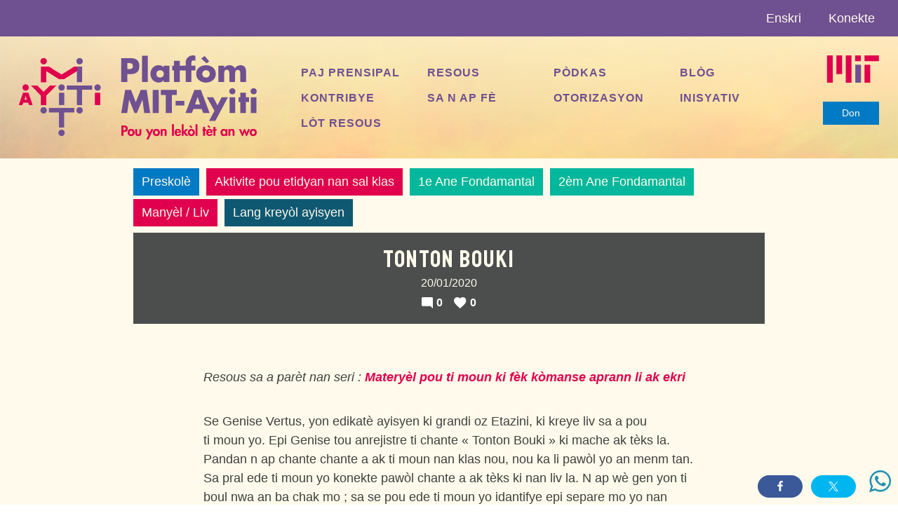

--- FILE ---
content_type: text/html; charset=UTF-8
request_url: https://mit-ayiti.net/resous/tonton-bouki/
body_size: 25240
content:
<!DOCTYPE html>
<html lang="ht" xmlns:og="http://opengraphprotocol.org/schema/" xmlns:fb="http://www.facebook.com/2008/fbml">

<head>
	<meta charset="UTF-8" />
	<meta name="viewport" content="width=device-width, initial-scale=1" />
	<title>Tonton Bouki &#8211; Platfòm MIT-Ayiti</title>
<meta name='robots' content='max-image-preview:large' />
	<style>img:is([sizes="auto" i], [sizes^="auto," i]) { contain-intrinsic-size: 3000px 1500px }</style>
	<link rel="alternate" type="application/rss+xml" title="Platfòm MIT-Ayiti &raquo; Tonton Bouki Comments Feed" href="https://mit-ayiti.net/resous/tonton-bouki/feed/" />
<meta property="fb:admins" content="mithaiti"/><meta property="og:site_name" content="Platfòm MIT-Ayiti Pou yon lekòl tèt an wo"/><meta property="og:title" content="Tonton Bouki"/><meta property="og:type" content="article"/><meta property="og:url" content="https://mit-ayiti.net/resous/tonton-bouki/"/><meta property="og:description" content="Se Genise Vertus, yon edikatè ayisyen ki grandi oz Etazini, ki&nbsp;kreye&nbsp;liv sa a pou ti moun yo. Epi Genise tou anrejistre ti chante « Tonton Bouki » ki mache ak tèks la. Pandan n ap chante chante a ak ti moun nan klas nou, nou ka li pawòl yo an menm tan. Sa pral ede [&hellip;]"/><meta property="og:image" content="https://mit-ayiti.net/wp-content/uploads/2020/04/tanbou-499x900.jpg"/><meta property="fb:app_id" content="1772508406367115" />		<!-- This site uses the Google Analytics by ExactMetrics plugin v8.11.1 - Using Analytics tracking - https://www.exactmetrics.com/ -->
							<script src="//www.googletagmanager.com/gtag/js?id=G-DP6NRFWN9G"  data-cfasync="false" data-wpfc-render="false" type="text/javascript" async></script>
			<script data-cfasync="false" data-wpfc-render="false" type="text/javascript">
				var em_version = '8.11.1';
				var em_track_user = true;
				var em_no_track_reason = '';
								var ExactMetricsDefaultLocations = {"page_location":"https:\/\/mit-ayiti.net\/resous\/tonton-bouki\/"};
								if ( typeof ExactMetricsPrivacyGuardFilter === 'function' ) {
					var ExactMetricsLocations = (typeof ExactMetricsExcludeQuery === 'object') ? ExactMetricsPrivacyGuardFilter( ExactMetricsExcludeQuery ) : ExactMetricsPrivacyGuardFilter( ExactMetricsDefaultLocations );
				} else {
					var ExactMetricsLocations = (typeof ExactMetricsExcludeQuery === 'object') ? ExactMetricsExcludeQuery : ExactMetricsDefaultLocations;
				}

								var disableStrs = [
										'ga-disable-G-DP6NRFWN9G',
									];

				/* Function to detect opted out users */
				function __gtagTrackerIsOptedOut() {
					for (var index = 0; index < disableStrs.length; index++) {
						if (document.cookie.indexOf(disableStrs[index] + '=true') > -1) {
							return true;
						}
					}

					return false;
				}

				/* Disable tracking if the opt-out cookie exists. */
				if (__gtagTrackerIsOptedOut()) {
					for (var index = 0; index < disableStrs.length; index++) {
						window[disableStrs[index]] = true;
					}
				}

				/* Opt-out function */
				function __gtagTrackerOptout() {
					for (var index = 0; index < disableStrs.length; index++) {
						document.cookie = disableStrs[index] + '=true; expires=Thu, 31 Dec 2099 23:59:59 UTC; path=/';
						window[disableStrs[index]] = true;
					}
				}

				if ('undefined' === typeof gaOptout) {
					function gaOptout() {
						__gtagTrackerOptout();
					}
				}
								window.dataLayer = window.dataLayer || [];

				window.ExactMetricsDualTracker = {
					helpers: {},
					trackers: {},
				};
				if (em_track_user) {
					function __gtagDataLayer() {
						dataLayer.push(arguments);
					}

					function __gtagTracker(type, name, parameters) {
						if (!parameters) {
							parameters = {};
						}

						if (parameters.send_to) {
							__gtagDataLayer.apply(null, arguments);
							return;
						}

						if (type === 'event') {
														parameters.send_to = exactmetrics_frontend.v4_id;
							var hookName = name;
							if (typeof parameters['event_category'] !== 'undefined') {
								hookName = parameters['event_category'] + ':' + name;
							}

							if (typeof ExactMetricsDualTracker.trackers[hookName] !== 'undefined') {
								ExactMetricsDualTracker.trackers[hookName](parameters);
							} else {
								__gtagDataLayer('event', name, parameters);
							}
							
						} else {
							__gtagDataLayer.apply(null, arguments);
						}
					}

					__gtagTracker('js', new Date());
					__gtagTracker('set', {
						'developer_id.dNDMyYj': true,
											});
					if ( ExactMetricsLocations.page_location ) {
						__gtagTracker('set', ExactMetricsLocations);
					}
										__gtagTracker('config', 'G-DP6NRFWN9G', {"forceSSL":"true"} );
										window.gtag = __gtagTracker;										(function () {
						/* https://developers.google.com/analytics/devguides/collection/analyticsjs/ */
						/* ga and __gaTracker compatibility shim. */
						var noopfn = function () {
							return null;
						};
						var newtracker = function () {
							return new Tracker();
						};
						var Tracker = function () {
							return null;
						};
						var p = Tracker.prototype;
						p.get = noopfn;
						p.set = noopfn;
						p.send = function () {
							var args = Array.prototype.slice.call(arguments);
							args.unshift('send');
							__gaTracker.apply(null, args);
						};
						var __gaTracker = function () {
							var len = arguments.length;
							if (len === 0) {
								return;
							}
							var f = arguments[len - 1];
							if (typeof f !== 'object' || f === null || typeof f.hitCallback !== 'function') {
								if ('send' === arguments[0]) {
									var hitConverted, hitObject = false, action;
									if ('event' === arguments[1]) {
										if ('undefined' !== typeof arguments[3]) {
											hitObject = {
												'eventAction': arguments[3],
												'eventCategory': arguments[2],
												'eventLabel': arguments[4],
												'value': arguments[5] ? arguments[5] : 1,
											}
										}
									}
									if ('pageview' === arguments[1]) {
										if ('undefined' !== typeof arguments[2]) {
											hitObject = {
												'eventAction': 'page_view',
												'page_path': arguments[2],
											}
										}
									}
									if (typeof arguments[2] === 'object') {
										hitObject = arguments[2];
									}
									if (typeof arguments[5] === 'object') {
										Object.assign(hitObject, arguments[5]);
									}
									if ('undefined' !== typeof arguments[1].hitType) {
										hitObject = arguments[1];
										if ('pageview' === hitObject.hitType) {
											hitObject.eventAction = 'page_view';
										}
									}
									if (hitObject) {
										action = 'timing' === arguments[1].hitType ? 'timing_complete' : hitObject.eventAction;
										hitConverted = mapArgs(hitObject);
										__gtagTracker('event', action, hitConverted);
									}
								}
								return;
							}

							function mapArgs(args) {
								var arg, hit = {};
								var gaMap = {
									'eventCategory': 'event_category',
									'eventAction': 'event_action',
									'eventLabel': 'event_label',
									'eventValue': 'event_value',
									'nonInteraction': 'non_interaction',
									'timingCategory': 'event_category',
									'timingVar': 'name',
									'timingValue': 'value',
									'timingLabel': 'event_label',
									'page': 'page_path',
									'location': 'page_location',
									'title': 'page_title',
									'referrer' : 'page_referrer',
								};
								for (arg in args) {
																		if (!(!args.hasOwnProperty(arg) || !gaMap.hasOwnProperty(arg))) {
										hit[gaMap[arg]] = args[arg];
									} else {
										hit[arg] = args[arg];
									}
								}
								return hit;
							}

							try {
								f.hitCallback();
							} catch (ex) {
							}
						};
						__gaTracker.create = newtracker;
						__gaTracker.getByName = newtracker;
						__gaTracker.getAll = function () {
							return [];
						};
						__gaTracker.remove = noopfn;
						__gaTracker.loaded = true;
						window['__gaTracker'] = __gaTracker;
					})();
									} else {
										console.log("");
					(function () {
						function __gtagTracker() {
							return null;
						}

						window['__gtagTracker'] = __gtagTracker;
						window['gtag'] = __gtagTracker;
					})();
									}
			</script>
							<!-- / Google Analytics by ExactMetrics -->
		<script type="text/javascript">
/* <![CDATA[ */
window._wpemojiSettings = {"baseUrl":"https:\/\/s.w.org\/images\/core\/emoji\/15.0.3\/72x72\/","ext":".png","svgUrl":"https:\/\/s.w.org\/images\/core\/emoji\/15.0.3\/svg\/","svgExt":".svg","source":{"concatemoji":"https:\/\/mit-ayiti.net\/wp-includes\/js\/wp-emoji-release.min.js?ver=6.7.4"}};
/*! This file is auto-generated */
!function(i,n){var o,s,e;function c(e){try{var t={supportTests:e,timestamp:(new Date).valueOf()};sessionStorage.setItem(o,JSON.stringify(t))}catch(e){}}function p(e,t,n){e.clearRect(0,0,e.canvas.width,e.canvas.height),e.fillText(t,0,0);var t=new Uint32Array(e.getImageData(0,0,e.canvas.width,e.canvas.height).data),r=(e.clearRect(0,0,e.canvas.width,e.canvas.height),e.fillText(n,0,0),new Uint32Array(e.getImageData(0,0,e.canvas.width,e.canvas.height).data));return t.every(function(e,t){return e===r[t]})}function u(e,t,n){switch(t){case"flag":return n(e,"\ud83c\udff3\ufe0f\u200d\u26a7\ufe0f","\ud83c\udff3\ufe0f\u200b\u26a7\ufe0f")?!1:!n(e,"\ud83c\uddfa\ud83c\uddf3","\ud83c\uddfa\u200b\ud83c\uddf3")&&!n(e,"\ud83c\udff4\udb40\udc67\udb40\udc62\udb40\udc65\udb40\udc6e\udb40\udc67\udb40\udc7f","\ud83c\udff4\u200b\udb40\udc67\u200b\udb40\udc62\u200b\udb40\udc65\u200b\udb40\udc6e\u200b\udb40\udc67\u200b\udb40\udc7f");case"emoji":return!n(e,"\ud83d\udc26\u200d\u2b1b","\ud83d\udc26\u200b\u2b1b")}return!1}function f(e,t,n){var r="undefined"!=typeof WorkerGlobalScope&&self instanceof WorkerGlobalScope?new OffscreenCanvas(300,150):i.createElement("canvas"),a=r.getContext("2d",{willReadFrequently:!0}),o=(a.textBaseline="top",a.font="600 32px Arial",{});return e.forEach(function(e){o[e]=t(a,e,n)}),o}function t(e){var t=i.createElement("script");t.src=e,t.defer=!0,i.head.appendChild(t)}"undefined"!=typeof Promise&&(o="wpEmojiSettingsSupports",s=["flag","emoji"],n.supports={everything:!0,everythingExceptFlag:!0},e=new Promise(function(e){i.addEventListener("DOMContentLoaded",e,{once:!0})}),new Promise(function(t){var n=function(){try{var e=JSON.parse(sessionStorage.getItem(o));if("object"==typeof e&&"number"==typeof e.timestamp&&(new Date).valueOf()<e.timestamp+604800&&"object"==typeof e.supportTests)return e.supportTests}catch(e){}return null}();if(!n){if("undefined"!=typeof Worker&&"undefined"!=typeof OffscreenCanvas&&"undefined"!=typeof URL&&URL.createObjectURL&&"undefined"!=typeof Blob)try{var e="postMessage("+f.toString()+"("+[JSON.stringify(s),u.toString(),p.toString()].join(",")+"));",r=new Blob([e],{type:"text/javascript"}),a=new Worker(URL.createObjectURL(r),{name:"wpTestEmojiSupports"});return void(a.onmessage=function(e){c(n=e.data),a.terminate(),t(n)})}catch(e){}c(n=f(s,u,p))}t(n)}).then(function(e){for(var t in e)n.supports[t]=e[t],n.supports.everything=n.supports.everything&&n.supports[t],"flag"!==t&&(n.supports.everythingExceptFlag=n.supports.everythingExceptFlag&&n.supports[t]);n.supports.everythingExceptFlag=n.supports.everythingExceptFlag&&!n.supports.flag,n.DOMReady=!1,n.readyCallback=function(){n.DOMReady=!0}}).then(function(){return e}).then(function(){var e;n.supports.everything||(n.readyCallback(),(e=n.source||{}).concatemoji?t(e.concatemoji):e.wpemoji&&e.twemoji&&(t(e.twemoji),t(e.wpemoji)))}))}((window,document),window._wpemojiSettings);
/* ]]> */
</script>
<style id='wp-emoji-styles-inline-css' type='text/css'>

	img.wp-smiley, img.emoji {
		display: inline !important;
		border: none !important;
		box-shadow: none !important;
		height: 1em !important;
		width: 1em !important;
		margin: 0 0.07em !important;
		vertical-align: -0.1em !important;
		background: none !important;
		padding: 0 !important;
	}
</style>
<link rel='stylesheet' id='wp-block-library-css' href='https://mit-ayiti.net/wp-includes/css/dist/block-library/style.min.css?ver=6.7.4' type='text/css' media='all' />
<style id='safe-svg-svg-icon-style-inline-css' type='text/css'>
.safe-svg-cover{text-align:center}.safe-svg-cover .safe-svg-inside{display:inline-block;max-width:100%}.safe-svg-cover svg{fill:currentColor;height:100%;max-height:100%;max-width:100%;width:100%}

</style>
<link rel='stylesheet' id='swiper-css' href='https://mit-ayiti.net/wp-content/plugins/wp-tiktok-feed/assets/frontend/swiper/swiper.min.css?ver=4.4.4' type='text/css' media='all' />
<link rel='stylesheet' id='qlttf-frontend-css' href='https://mit-ayiti.net/wp-content/plugins/wp-tiktok-feed/build/frontend/css/style.css?ver=4.4.4' type='text/css' media='all' />
<link rel='stylesheet' id='gdm-gutenberg-block-backend-js-css' href='https://mit-ayiti.net/wp-content/plugins/google-drive-embedder/css/gdm-blocks.css?ver=5.3.0' type='text/css' media='all' />
<style id='classic-theme-styles-inline-css' type='text/css'>
/*! This file is auto-generated */
.wp-block-button__link{color:#fff;background-color:#32373c;border-radius:9999px;box-shadow:none;text-decoration:none;padding:calc(.667em + 2px) calc(1.333em + 2px);font-size:1.125em}.wp-block-file__button{background:#32373c;color:#fff;text-decoration:none}
</style>
<style id='global-styles-inline-css' type='text/css'>
:root{--wp--preset--aspect-ratio--square: 1;--wp--preset--aspect-ratio--4-3: 4/3;--wp--preset--aspect-ratio--3-4: 3/4;--wp--preset--aspect-ratio--3-2: 3/2;--wp--preset--aspect-ratio--2-3: 2/3;--wp--preset--aspect-ratio--16-9: 16/9;--wp--preset--aspect-ratio--9-16: 9/16;--wp--preset--color--black: #000000;--wp--preset--color--cyan-bluish-gray: #abb8c3;--wp--preset--color--white: #ffffff;--wp--preset--color--pale-pink: #f78da7;--wp--preset--color--vivid-red: #cf2e2e;--wp--preset--color--luminous-vivid-orange: #ff6900;--wp--preset--color--luminous-vivid-amber: #fcb900;--wp--preset--color--light-green-cyan: #7bdcb5;--wp--preset--color--vivid-green-cyan: #00d084;--wp--preset--color--pale-cyan-blue: #8ed1fc;--wp--preset--color--vivid-cyan-blue: #0693e3;--wp--preset--color--vivid-purple: #9b51e0;--wp--preset--gradient--vivid-cyan-blue-to-vivid-purple: linear-gradient(135deg,rgba(6,147,227,1) 0%,rgb(155,81,224) 100%);--wp--preset--gradient--light-green-cyan-to-vivid-green-cyan: linear-gradient(135deg,rgb(122,220,180) 0%,rgb(0,208,130) 100%);--wp--preset--gradient--luminous-vivid-amber-to-luminous-vivid-orange: linear-gradient(135deg,rgba(252,185,0,1) 0%,rgba(255,105,0,1) 100%);--wp--preset--gradient--luminous-vivid-orange-to-vivid-red: linear-gradient(135deg,rgba(255,105,0,1) 0%,rgb(207,46,46) 100%);--wp--preset--gradient--very-light-gray-to-cyan-bluish-gray: linear-gradient(135deg,rgb(238,238,238) 0%,rgb(169,184,195) 100%);--wp--preset--gradient--cool-to-warm-spectrum: linear-gradient(135deg,rgb(74,234,220) 0%,rgb(151,120,209) 20%,rgb(207,42,186) 40%,rgb(238,44,130) 60%,rgb(251,105,98) 80%,rgb(254,248,76) 100%);--wp--preset--gradient--blush-light-purple: linear-gradient(135deg,rgb(255,206,236) 0%,rgb(152,150,240) 100%);--wp--preset--gradient--blush-bordeaux: linear-gradient(135deg,rgb(254,205,165) 0%,rgb(254,45,45) 50%,rgb(107,0,62) 100%);--wp--preset--gradient--luminous-dusk: linear-gradient(135deg,rgb(255,203,112) 0%,rgb(199,81,192) 50%,rgb(65,88,208) 100%);--wp--preset--gradient--pale-ocean: linear-gradient(135deg,rgb(255,245,203) 0%,rgb(182,227,212) 50%,rgb(51,167,181) 100%);--wp--preset--gradient--electric-grass: linear-gradient(135deg,rgb(202,248,128) 0%,rgb(113,206,126) 100%);--wp--preset--gradient--midnight: linear-gradient(135deg,rgb(2,3,129) 0%,rgb(40,116,252) 100%);--wp--preset--font-size--small: 14px;--wp--preset--font-size--medium: 20px;--wp--preset--font-size--large: 20px;--wp--preset--font-size--x-large: 42px;--wp--preset--font-size--normal: 16px;--wp--preset--font-size--huge: 30px;--wp--preset--spacing--20: 0.44rem;--wp--preset--spacing--30: 0.67rem;--wp--preset--spacing--40: 1rem;--wp--preset--spacing--50: 1.5rem;--wp--preset--spacing--60: 2.25rem;--wp--preset--spacing--70: 3.38rem;--wp--preset--spacing--80: 5.06rem;--wp--preset--shadow--natural: 6px 6px 9px rgba(0, 0, 0, 0.2);--wp--preset--shadow--deep: 12px 12px 50px rgba(0, 0, 0, 0.4);--wp--preset--shadow--sharp: 6px 6px 0px rgba(0, 0, 0, 0.2);--wp--preset--shadow--outlined: 6px 6px 0px -3px rgba(255, 255, 255, 1), 6px 6px rgba(0, 0, 0, 1);--wp--preset--shadow--crisp: 6px 6px 0px rgba(0, 0, 0, 1);}:where(.is-layout-flex){gap: 0.5em;}:where(.is-layout-grid){gap: 0.5em;}body .is-layout-flex{display: flex;}.is-layout-flex{flex-wrap: wrap;align-items: center;}.is-layout-flex > :is(*, div){margin: 0;}body .is-layout-grid{display: grid;}.is-layout-grid > :is(*, div){margin: 0;}:where(.wp-block-columns.is-layout-flex){gap: 2em;}:where(.wp-block-columns.is-layout-grid){gap: 2em;}:where(.wp-block-post-template.is-layout-flex){gap: 1.25em;}:where(.wp-block-post-template.is-layout-grid){gap: 1.25em;}.has-black-color{color: var(--wp--preset--color--black) !important;}.has-cyan-bluish-gray-color{color: var(--wp--preset--color--cyan-bluish-gray) !important;}.has-white-color{color: var(--wp--preset--color--white) !important;}.has-pale-pink-color{color: var(--wp--preset--color--pale-pink) !important;}.has-vivid-red-color{color: var(--wp--preset--color--vivid-red) !important;}.has-luminous-vivid-orange-color{color: var(--wp--preset--color--luminous-vivid-orange) !important;}.has-luminous-vivid-amber-color{color: var(--wp--preset--color--luminous-vivid-amber) !important;}.has-light-green-cyan-color{color: var(--wp--preset--color--light-green-cyan) !important;}.has-vivid-green-cyan-color{color: var(--wp--preset--color--vivid-green-cyan) !important;}.has-pale-cyan-blue-color{color: var(--wp--preset--color--pale-cyan-blue) !important;}.has-vivid-cyan-blue-color{color: var(--wp--preset--color--vivid-cyan-blue) !important;}.has-vivid-purple-color{color: var(--wp--preset--color--vivid-purple) !important;}.has-black-background-color{background-color: var(--wp--preset--color--black) !important;}.has-cyan-bluish-gray-background-color{background-color: var(--wp--preset--color--cyan-bluish-gray) !important;}.has-white-background-color{background-color: var(--wp--preset--color--white) !important;}.has-pale-pink-background-color{background-color: var(--wp--preset--color--pale-pink) !important;}.has-vivid-red-background-color{background-color: var(--wp--preset--color--vivid-red) !important;}.has-luminous-vivid-orange-background-color{background-color: var(--wp--preset--color--luminous-vivid-orange) !important;}.has-luminous-vivid-amber-background-color{background-color: var(--wp--preset--color--luminous-vivid-amber) !important;}.has-light-green-cyan-background-color{background-color: var(--wp--preset--color--light-green-cyan) !important;}.has-vivid-green-cyan-background-color{background-color: var(--wp--preset--color--vivid-green-cyan) !important;}.has-pale-cyan-blue-background-color{background-color: var(--wp--preset--color--pale-cyan-blue) !important;}.has-vivid-cyan-blue-background-color{background-color: var(--wp--preset--color--vivid-cyan-blue) !important;}.has-vivid-purple-background-color{background-color: var(--wp--preset--color--vivid-purple) !important;}.has-black-border-color{border-color: var(--wp--preset--color--black) !important;}.has-cyan-bluish-gray-border-color{border-color: var(--wp--preset--color--cyan-bluish-gray) !important;}.has-white-border-color{border-color: var(--wp--preset--color--white) !important;}.has-pale-pink-border-color{border-color: var(--wp--preset--color--pale-pink) !important;}.has-vivid-red-border-color{border-color: var(--wp--preset--color--vivid-red) !important;}.has-luminous-vivid-orange-border-color{border-color: var(--wp--preset--color--luminous-vivid-orange) !important;}.has-luminous-vivid-amber-border-color{border-color: var(--wp--preset--color--luminous-vivid-amber) !important;}.has-light-green-cyan-border-color{border-color: var(--wp--preset--color--light-green-cyan) !important;}.has-vivid-green-cyan-border-color{border-color: var(--wp--preset--color--vivid-green-cyan) !important;}.has-pale-cyan-blue-border-color{border-color: var(--wp--preset--color--pale-cyan-blue) !important;}.has-vivid-cyan-blue-border-color{border-color: var(--wp--preset--color--vivid-cyan-blue) !important;}.has-vivid-purple-border-color{border-color: var(--wp--preset--color--vivid-purple) !important;}.has-vivid-cyan-blue-to-vivid-purple-gradient-background{background: var(--wp--preset--gradient--vivid-cyan-blue-to-vivid-purple) !important;}.has-light-green-cyan-to-vivid-green-cyan-gradient-background{background: var(--wp--preset--gradient--light-green-cyan-to-vivid-green-cyan) !important;}.has-luminous-vivid-amber-to-luminous-vivid-orange-gradient-background{background: var(--wp--preset--gradient--luminous-vivid-amber-to-luminous-vivid-orange) !important;}.has-luminous-vivid-orange-to-vivid-red-gradient-background{background: var(--wp--preset--gradient--luminous-vivid-orange-to-vivid-red) !important;}.has-very-light-gray-to-cyan-bluish-gray-gradient-background{background: var(--wp--preset--gradient--very-light-gray-to-cyan-bluish-gray) !important;}.has-cool-to-warm-spectrum-gradient-background{background: var(--wp--preset--gradient--cool-to-warm-spectrum) !important;}.has-blush-light-purple-gradient-background{background: var(--wp--preset--gradient--blush-light-purple) !important;}.has-blush-bordeaux-gradient-background{background: var(--wp--preset--gradient--blush-bordeaux) !important;}.has-luminous-dusk-gradient-background{background: var(--wp--preset--gradient--luminous-dusk) !important;}.has-pale-ocean-gradient-background{background: var(--wp--preset--gradient--pale-ocean) !important;}.has-electric-grass-gradient-background{background: var(--wp--preset--gradient--electric-grass) !important;}.has-midnight-gradient-background{background: var(--wp--preset--gradient--midnight) !important;}.has-small-font-size{font-size: var(--wp--preset--font-size--small) !important;}.has-medium-font-size{font-size: var(--wp--preset--font-size--medium) !important;}.has-large-font-size{font-size: var(--wp--preset--font-size--large) !important;}.has-x-large-font-size{font-size: var(--wp--preset--font-size--x-large) !important;}
:where(.wp-block-post-template.is-layout-flex){gap: 1.25em;}:where(.wp-block-post-template.is-layout-grid){gap: 1.25em;}
:where(.wp-block-columns.is-layout-flex){gap: 2em;}:where(.wp-block-columns.is-layout-grid){gap: 2em;}
:root :where(.wp-block-pullquote){font-size: 1.5em;line-height: 1.6;}
</style>
<link rel='stylesheet' id='ccw_main_css-css' href='https://mit-ayiti.net/wp-content/plugins/click-to-chat-for-whatsapp/prev/assets/css/mainstyles.css?ver=4.36' type='text/css' media='all' />
<link rel='stylesheet' id='resourcetype-css-css' href='https://mit-ayiti.net/wp-content/plugins/resource-type/resource-type.css?ver=6.7.4' type='text/css' media='all' />
<link rel='stylesheet' id='searchandfilter-css' href='https://mit-ayiti.net/wp-content/plugins/search-filter/style.css?ver=1' type='text/css' media='all' />
<link rel='stylesheet' id='wpdiscuz-frontend-css-css' href='https://mit-ayiti.net/wp-content/plugins/wpdiscuz/themes/default/style.css?ver=7.6.27' type='text/css' media='all' />
<style id='wpdiscuz-frontend-css-inline-css' type='text/css'>
 #wpdcom .wpd-blog-administrator .wpd-comment-label{color:#ffffff;background-color:#00B38F;border:none}#wpdcom .wpd-blog-administrator .wpd-comment-author, #wpdcom .wpd-blog-administrator .wpd-comment-author a{color:#00B38F}#wpdcom.wpd-layout-1 .wpd-comment .wpd-blog-administrator .wpd-avatar img{border-color:#00B38F}#wpdcom.wpd-layout-2 .wpd-comment.wpd-reply .wpd-comment-wrap.wpd-blog-administrator{border-left:3px solid #00B38F}#wpdcom.wpd-layout-2 .wpd-comment .wpd-blog-administrator .wpd-avatar img{border-bottom-color:#00B38F}#wpdcom.wpd-layout-3 .wpd-blog-administrator .wpd-comment-subheader{border-top:1px dashed #00B38F}#wpdcom.wpd-layout-3 .wpd-reply .wpd-blog-administrator .wpd-comment-right{border-left:1px solid #00B38F}#wpdcom .wpd-blog-editor .wpd-comment-label{color:#ffffff;background-color:#00B38F;border:none}#wpdcom .wpd-blog-editor .wpd-comment-author, #wpdcom .wpd-blog-editor .wpd-comment-author a{color:#00B38F}#wpdcom.wpd-layout-1 .wpd-comment .wpd-blog-editor .wpd-avatar img{border-color:#00B38F}#wpdcom.wpd-layout-2 .wpd-comment.wpd-reply .wpd-comment-wrap.wpd-blog-editor{border-left:3px solid #00B38F}#wpdcom.wpd-layout-2 .wpd-comment .wpd-blog-editor .wpd-avatar img{border-bottom-color:#00B38F}#wpdcom.wpd-layout-3 .wpd-blog-editor .wpd-comment-subheader{border-top:1px dashed #00B38F}#wpdcom.wpd-layout-3 .wpd-reply .wpd-blog-editor .wpd-comment-right{border-left:1px solid #00B38F}#wpdcom .wpd-blog-author .wpd-comment-label{color:#ffffff;background-color:#00B38F;border:none}#wpdcom .wpd-blog-author .wpd-comment-author, #wpdcom .wpd-blog-author .wpd-comment-author a{color:#00B38F}#wpdcom.wpd-layout-1 .wpd-comment .wpd-blog-author .wpd-avatar img{border-color:#00B38F}#wpdcom.wpd-layout-2 .wpd-comment .wpd-blog-author .wpd-avatar img{border-bottom-color:#00B38F}#wpdcom.wpd-layout-3 .wpd-blog-author .wpd-comment-subheader{border-top:1px dashed #00B38F}#wpdcom.wpd-layout-3 .wpd-reply .wpd-blog-author .wpd-comment-right{border-left:1px solid #00B38F}#wpdcom .wpd-blog-contributor .wpd-comment-label{color:#ffffff;background-color:#00B38F;border:none}#wpdcom .wpd-blog-contributor .wpd-comment-author, #wpdcom .wpd-blog-contributor .wpd-comment-author a{color:#00B38F}#wpdcom.wpd-layout-1 .wpd-comment .wpd-blog-contributor .wpd-avatar img{border-color:#00B38F}#wpdcom.wpd-layout-2 .wpd-comment .wpd-blog-contributor .wpd-avatar img{border-bottom-color:#00B38F}#wpdcom.wpd-layout-3 .wpd-blog-contributor .wpd-comment-subheader{border-top:1px dashed #00B38F}#wpdcom.wpd-layout-3 .wpd-reply .wpd-blog-contributor .wpd-comment-right{border-left:1px solid #00B38F}#wpdcom .wpd-blog-subscriber .wpd-comment-label{color:#ffffff;background-color:#00B38F;border:none}#wpdcom .wpd-blog-subscriber .wpd-comment-author, #wpdcom .wpd-blog-subscriber .wpd-comment-author a{color:#00B38F}#wpdcom.wpd-layout-2 .wpd-comment .wpd-blog-subscriber .wpd-avatar img{border-bottom-color:#00B38F}#wpdcom.wpd-layout-3 .wpd-blog-subscriber .wpd-comment-subheader{border-top:1px dashed #00B38F}#wpdcom .wpd-blog-translator .wpd-comment-label{color:#ffffff;background-color:#00B38F;border:none}#wpdcom .wpd-blog-translator .wpd-comment-author, #wpdcom .wpd-blog-translator .wpd-comment-author a{color:#00B38F}#wpdcom.wpd-layout-1 .wpd-comment .wpd-blog-translator .wpd-avatar img{border-color:#00B38F}#wpdcom.wpd-layout-2 .wpd-comment .wpd-blog-translator .wpd-avatar img{border-bottom-color:#00B38F}#wpdcom.wpd-layout-3 .wpd-blog-translator .wpd-comment-subheader{border-top:1px dashed #00B38F}#wpdcom.wpd-layout-3 .wpd-reply .wpd-blog-translator .wpd-comment-right{border-left:1px solid #00B38F}#wpdcom .wpd-blog-podcast_editor .wpd-comment-label{color:#ffffff;background-color:#00B38F;border:none}#wpdcom .wpd-blog-podcast_editor .wpd-comment-author, #wpdcom .wpd-blog-podcast_editor .wpd-comment-author a{color:#00B38F}#wpdcom.wpd-layout-1 .wpd-comment .wpd-blog-podcast_editor .wpd-avatar img{border-color:#00B38F}#wpdcom.wpd-layout-2 .wpd-comment .wpd-blog-podcast_editor .wpd-avatar img{border-bottom-color:#00B38F}#wpdcom.wpd-layout-3 .wpd-blog-podcast_editor .wpd-comment-subheader{border-top:1px dashed #00B38F}#wpdcom.wpd-layout-3 .wpd-reply .wpd-blog-podcast_editor .wpd-comment-right{border-left:1px solid #00B38F}#wpdcom .wpd-blog-podcast_manager .wpd-comment-label{color:#ffffff;background-color:#00B38F;border:none}#wpdcom .wpd-blog-podcast_manager .wpd-comment-author, #wpdcom .wpd-blog-podcast_manager .wpd-comment-author a{color:#00B38F}#wpdcom.wpd-layout-1 .wpd-comment .wpd-blog-podcast_manager .wpd-avatar img{border-color:#00B38F}#wpdcom.wpd-layout-2 .wpd-comment .wpd-blog-podcast_manager .wpd-avatar img{border-bottom-color:#00B38F}#wpdcom.wpd-layout-3 .wpd-blog-podcast_manager .wpd-comment-subheader{border-top:1px dashed #00B38F}#wpdcom.wpd-layout-3 .wpd-reply .wpd-blog-podcast_manager .wpd-comment-right{border-left:1px solid #00B38F}#wpdcom .wpd-blog-post_author .wpd-comment-label{color:#ffffff;background-color:#00B38F;border:none}#wpdcom .wpd-blog-post_author .wpd-comment-author, #wpdcom .wpd-blog-post_author .wpd-comment-author a{color:#00B38F}#wpdcom .wpd-blog-post_author .wpd-avatar img{border-color:#00B38F}#wpdcom.wpd-layout-1 .wpd-comment .wpd-blog-post_author .wpd-avatar img{border-color:#00B38F}#wpdcom.wpd-layout-2 .wpd-comment.wpd-reply .wpd-comment-wrap.wpd-blog-post_author{border-left:3px solid #00B38F}#wpdcom.wpd-layout-2 .wpd-comment .wpd-blog-post_author .wpd-avatar img{border-bottom-color:#00B38F}#wpdcom.wpd-layout-3 .wpd-blog-post_author .wpd-comment-subheader{border-top:1px dashed #00B38F}#wpdcom.wpd-layout-3 .wpd-reply .wpd-blog-post_author .wpd-comment-right{border-left:1px solid #00B38F}#wpdcom .wpd-blog-guest .wpd-comment-label{color:#ffffff;background-color:#00B38F;border:none}#wpdcom .wpd-blog-guest .wpd-comment-author, #wpdcom .wpd-blog-guest .wpd-comment-author a{color:#00B38F}#wpdcom.wpd-layout-3 .wpd-blog-guest .wpd-comment-subheader{border-top:1px dashed #00B38F}#comments, #respond, .comments-area, #wpdcom{}#wpdcom .ql-editor > *{color:#777777}#wpdcom .ql-editor::before{}#wpdcom .ql-toolbar{border:1px solid #DDDDDD;border-top:none}#wpdcom .ql-container{border:1px solid #DDDDDD;border-bottom:none}#wpdcom .wpd-form-row .wpdiscuz-item input[type="text"], #wpdcom .wpd-form-row .wpdiscuz-item input[type="email"], #wpdcom .wpd-form-row .wpdiscuz-item input[type="url"], #wpdcom .wpd-form-row .wpdiscuz-item input[type="color"], #wpdcom .wpd-form-row .wpdiscuz-item input[type="date"], #wpdcom .wpd-form-row .wpdiscuz-item input[type="datetime"], #wpdcom .wpd-form-row .wpdiscuz-item input[type="datetime-local"], #wpdcom .wpd-form-row .wpdiscuz-item input[type="month"], #wpdcom .wpd-form-row .wpdiscuz-item input[type="number"], #wpdcom .wpd-form-row .wpdiscuz-item input[type="time"], #wpdcom textarea, #wpdcom select{border:1px solid #DDDDDD;color:#777777}#wpdcom .wpd-form-row .wpdiscuz-item textarea{border:1px solid #DDDDDD}#wpdcom input::placeholder, #wpdcom textarea::placeholder, #wpdcom input::-moz-placeholder, #wpdcom textarea::-webkit-input-placeholder{}#wpdcom .wpd-comment-text{color:#777777}#wpdcom .wpd-thread-head .wpd-thread-info{border-bottom:2px solid #00B38F}#wpdcom .wpd-thread-head .wpd-thread-info.wpd-reviews-tab svg{fill:#00B38F}#wpdcom .wpd-thread-head .wpdiscuz-user-settings{border-bottom:2px solid #00B38F}#wpdcom .wpd-thread-head .wpdiscuz-user-settings:hover{color:#00B38F}#wpdcom .wpd-comment .wpd-follow-link:hover{color:#00B38F}#wpdcom .wpd-comment-status .wpd-sticky{color:#00B38F}#wpdcom .wpd-thread-filter .wpdf-active{color:#00B38F;border-bottom-color:#00B38F}#wpdcom .wpd-comment-info-bar{border:1px dashed #33c3a6;background:#e6f8f4}#wpdcom .wpd-comment-info-bar .wpd-current-view i{color:#00B38F}#wpdcom .wpd-filter-view-all:hover{background:#00B38F}#wpdcom .wpdiscuz-item .wpdiscuz-rating > label{color:#DDDDDD}#wpdcom .wpdiscuz-item .wpdiscuz-rating:not(:checked) > label:hover, .wpdiscuz-rating:not(:checked) > label:hover ~ label{}#wpdcom .wpdiscuz-item .wpdiscuz-rating > input ~ label:hover, #wpdcom .wpdiscuz-item .wpdiscuz-rating > input:not(:checked) ~ label:hover ~ label, #wpdcom .wpdiscuz-item .wpdiscuz-rating > input:not(:checked) ~ label:hover ~ label{color:#FFED85}#wpdcom .wpdiscuz-item .wpdiscuz-rating > input:checked ~ label:hover, #wpdcom .wpdiscuz-item .wpdiscuz-rating > input:checked ~ label:hover, #wpdcom .wpdiscuz-item .wpdiscuz-rating > label:hover ~ input:checked ~ label, #wpdcom .wpdiscuz-item .wpdiscuz-rating > input:checked + label:hover ~ label, #wpdcom .wpdiscuz-item .wpdiscuz-rating > input:checked ~ label:hover ~ label, .wpd-custom-field .wcf-active-star, #wpdcom .wpdiscuz-item .wpdiscuz-rating > input:checked ~ label{color:#FFD700}#wpd-post-rating .wpd-rating-wrap .wpd-rating-stars svg .wpd-star{fill:#DDDDDD}#wpd-post-rating .wpd-rating-wrap .wpd-rating-stars svg .wpd-active{fill:#FFD700}#wpd-post-rating .wpd-rating-wrap .wpd-rate-starts svg .wpd-star{fill:#DDDDDD}#wpd-post-rating .wpd-rating-wrap .wpd-rate-starts:hover svg .wpd-star{fill:#FFED85}#wpd-post-rating.wpd-not-rated .wpd-rating-wrap .wpd-rate-starts svg:hover ~ svg .wpd-star{fill:#DDDDDD}.wpdiscuz-post-rating-wrap .wpd-rating .wpd-rating-wrap .wpd-rating-stars svg .wpd-star{fill:#DDDDDD}.wpdiscuz-post-rating-wrap .wpd-rating .wpd-rating-wrap .wpd-rating-stars svg .wpd-active{fill:#FFD700}#wpdcom .wpd-comment .wpd-follow-active{color:#ff7a00}#wpdcom .page-numbers{color:#555;border:#555 1px solid}#wpdcom span.current{background:#555}#wpdcom.wpd-layout-1 .wpd-new-loaded-comment > .wpd-comment-wrap > .wpd-comment-right{background:#FFFAD6}#wpdcom.wpd-layout-2 .wpd-new-loaded-comment.wpd-comment > .wpd-comment-wrap > .wpd-comment-right{background:#FFFAD6}#wpdcom.wpd-layout-2 .wpd-new-loaded-comment.wpd-comment.wpd-reply > .wpd-comment-wrap > .wpd-comment-right{background:transparent}#wpdcom.wpd-layout-2 .wpd-new-loaded-comment.wpd-comment.wpd-reply > .wpd-comment-wrap{background:#FFFAD6}#wpdcom.wpd-layout-3 .wpd-new-loaded-comment.wpd-comment > .wpd-comment-wrap > .wpd-comment-right{background:#FFFAD6}#wpdcom .wpd-follow:hover i, #wpdcom .wpd-unfollow:hover i, #wpdcom .wpd-comment .wpd-follow-active:hover i{color:#00B38F}#wpdcom .wpdiscuz-readmore{cursor:pointer;color:#00B38F}.wpd-custom-field .wcf-pasiv-star, #wpcomm .wpdiscuz-item .wpdiscuz-rating > label{color:#DDDDDD}.wpd-wrapper .wpd-list-item.wpd-active{border-top:3px solid #00B38F}#wpdcom.wpd-layout-2 .wpd-comment.wpd-reply.wpd-unapproved-comment .wpd-comment-wrap{border-left:3px solid #FFFAD6}#wpdcom.wpd-layout-3 .wpd-comment.wpd-reply.wpd-unapproved-comment .wpd-comment-right{border-left:1px solid #FFFAD6}#wpdcom .wpd-prim-button{background-color:#555555;color:#FFFFFF}#wpdcom .wpd_label__check i.wpdicon-on{color:#555555;border:1px solid #aaaaaa}#wpd-bubble-wrapper #wpd-bubble-all-comments-count{color:#1DB99A}#wpd-bubble-wrapper > div{background-color:#1DB99A}#wpd-bubble-wrapper > #wpd-bubble #wpd-bubble-add-message{background-color:#1DB99A}#wpd-bubble-wrapper > #wpd-bubble #wpd-bubble-add-message::before{border-left-color:#1DB99A;border-right-color:#1DB99A}#wpd-bubble-wrapper.wpd-right-corner > #wpd-bubble #wpd-bubble-add-message::before{border-left-color:#1DB99A;border-right-color:#1DB99A}.wpd-inline-icon-wrapper path.wpd-inline-icon-first{fill:#1DB99A}.wpd-inline-icon-count{background-color:#1DB99A}.wpd-inline-icon-count::before{border-right-color:#1DB99A}.wpd-inline-form-wrapper::before{border-bottom-color:#1DB99A}.wpd-inline-form-question{background-color:#1DB99A}.wpd-inline-form{background-color:#1DB99A}.wpd-last-inline-comments-wrapper{border-color:#1DB99A}.wpd-last-inline-comments-wrapper::before{border-bottom-color:#1DB99A}.wpd-last-inline-comments-wrapper .wpd-view-all-inline-comments{background:#1DB99A}.wpd-last-inline-comments-wrapper .wpd-view-all-inline-comments:hover,.wpd-last-inline-comments-wrapper .wpd-view-all-inline-comments:active,.wpd-last-inline-comments-wrapper .wpd-view-all-inline-comments:focus{background-color:#1DB99A}#wpdcom .ql-snow .ql-tooltip[data-mode="link"]::before{content:"Enter link:"}#wpdcom .ql-snow .ql-tooltip.ql-editing a.ql-action::after{content:"Sovgade"}#wpdcom .wpd-form .wpdiscuz-textarea-wrap.wpd-txt textarea{border:#a2c1e6 2px solid!important;border-radius:0;box-shadow:none}
</style>
<link rel='stylesheet' id='wpdiscuz-fa-css' href='https://mit-ayiti.net/wp-content/plugins/wpdiscuz/assets/third-party/font-awesome-5.13.0/css/fa.min.css?ver=7.6.27' type='text/css' media='all' />
<link rel='stylesheet' id='wpdiscuz-combo-css-css' href='https://mit-ayiti.net/wp-content/plugins/wpdiscuz/assets/css/wpdiscuz-combo-no_quill.min.css?ver=6.7.4' type='text/css' media='all' />
<link rel='stylesheet' id='um_fonticons_fa-css' href='https://mit-ayiti.net/wp-content/plugins/ultimate-member/assets/libs/legacy/fonticons/fonticons-fa.min.css?ver=2.9.2' type='text/css' media='all' />
<link rel='stylesheet' id='um-user-bookmarks-css' href='https://mit-ayiti.net/wp-content/plugins/um-user-bookmarks/assets/css/um-user-bookmarks.min.css?ver=2.1.6' type='text/css' media='all' />
<link rel='stylesheet' id='um_modal-css' href='https://mit-ayiti.net/wp-content/plugins/ultimate-member/assets/css/um-modal.min.css?ver=2.9.2' type='text/css' media='all' />
<link rel='stylesheet' id='mithaiti-style-css' href='https://mit-ayiti.net/wp-content/themes/mit-haiti/assets/dist/style.min.css?ver=3.0.4' type='text/css' media='all' />
<script type="text/javascript" src="https://mit-ayiti.net/wp-content/plugins/google-analytics-dashboard-for-wp/assets/js/frontend-gtag.min.js?ver=8.11.1" id="exactmetrics-frontend-script-js" async="async" data-wp-strategy="async"></script>
<script data-cfasync="false" data-wpfc-render="false" type="text/javascript" id='exactmetrics-frontend-script-js-extra'>/* <![CDATA[ */
var exactmetrics_frontend = {"js_events_tracking":"true","download_extensions":"zip,mp3,mpeg,pdf,docx,pptx,xlsx,rar","inbound_paths":"[{\"path\":\"\\\/go\\\/\",\"label\":\"affiliate\"},{\"path\":\"\\\/recommend\\\/\",\"label\":\"affiliate\"}]","home_url":"https:\/\/mit-ayiti.net","hash_tracking":"false","v4_id":"G-DP6NRFWN9G"};/* ]]> */
</script>
<script type="text/javascript" src="https://mit-ayiti.net/wp-includes/js/jquery/jquery.min.js?ver=3.7.1" id="jquery-core-js"></script>
<script type="text/javascript" src="https://mit-ayiti.net/wp-includes/js/jquery/jquery-migrate.min.js?ver=3.4.1" id="jquery-migrate-js"></script>
<script type="text/javascript" src="https://mit-ayiti.net/wp-content/plugins/ultimate-member/assets/js/um-gdpr.min.js?ver=2.9.2" id="um-gdpr-js"></script>
<link rel="https://api.w.org/" href="https://mit-ayiti.net/wp-json/" /><link rel="alternate" title="JSON" type="application/json" href="https://mit-ayiti.net/wp-json/wp/v2/resource/3412" /><link rel="canonical" href="https://mit-ayiti.net/resous/tonton-bouki/" />
<link rel='shortlink' href='https://mit-ayiti.net/?p=3412' />
<link rel="alternate" title="oEmbed (JSON)" type="application/json+oembed" href="https://mit-ayiti.net/wp-json/oembed/1.0/embed?url=https%3A%2F%2Fmit-ayiti.net%2Fresous%2Ftonton-bouki%2F&#038;lang=hat" />
<link rel="alternate" title="oEmbed (XML)" type="text/xml+oembed" href="https://mit-ayiti.net/wp-json/oembed/1.0/embed?url=https%3A%2F%2Fmit-ayiti.net%2Fresous%2Ftonton-bouki%2F&#038;format=xml&#038;lang=hat" />

<link rel="alternate" type="application/rss+xml" title="Paj RSS" href="https://mit-ayiti.net/feed/podcast" />

		<style type="text/css">
			.um_request_name {
				display: none !important;
			}
		</style>
	<!-- Related Posts for WP Premium CSS -->
<style type='text/css'>
.rp4wp-related-posts { width:100%; overflow:hidden;}ul.rp4wp-posts-list {width:100%; margin:0 !important; padding:0 !important; list-style:none !important; float:left;}ul.rp4wp-posts-list .rp4wp-col {width:100% !important;margin-bottom:30px !important;list-style:none !important;box-sizing:border-box;overflow:hidden;float:left;}.rp4wp_component_wrapper {width:100% !important;float:left;}.rp4wp_component {width:100% !important;padding:0 0 5% !important;box-sizing:border-box;float:left;overflow:hidden !important;}.rp4wp_component a {border:0 !important;}.rp4wp_component_image a {display:block; height:100% !important;} .rp4wp_component_image img {width:100% !important;height:100% !important;}.rp4wp_component_title a {text-decoration:none !important; font-weight:bold; border:0 !important;}@media (min-width: 768px) {ul.rp4wp-posts-list .rp4wp-col {width:51% !important;height:325px !important;padding:0 2% !important;}ul.rp4wp-posts-list .rp4wp-col-first {width:49% !important;padding-left:0 !important;padding-right:2% !important;}ul.rp4wp-posts-list .rp4wp-col-last {width:49% !important;padding-right:0 !important;padding-left:2% !important;}.rp4wp_component_wrapper {width:50% !important;}.rp4wp_component_wrapper_left {padding-right:5% !important;}.rp4wp_component_wrapper_right {padding-left:5% !important;}}.rp4wp_component_2{height:20% !important;}.rp4wp_component_3{height:40% !important;}.rp4wp_component_4{height:40% !important;}
</style>
		<style>
			body,
			.scrolled .site-header {
				background: #fff1cb;
			}

			@media screen and (min-width: 800px) {
				body {
					background: linear-gradient(#fff1cb, rgba(255,241,203,0.07)),
						url('https://mit-ayiti.net/wp-content/uploads/2019/08/background-painting.jpg');
					background-attachment: fixed;
					background-position: top;
					background-repeat: no-repeat;
					background-size: cover;
				}
			}

			.aside-left,
			.aside-right {
				background: #fff1cb;
			}
		</style>

<style id="uagb-style-conditional-extension">@media (min-width: 1025px){body .uag-hide-desktop.uagb-google-map__wrap,body .uag-hide-desktop{display:none !important}}@media (min-width: 768px) and (max-width: 1024px){body .uag-hide-tab.uagb-google-map__wrap,body .uag-hide-tab{display:none !important}}@media (max-width: 767px){body .uag-hide-mob.uagb-google-map__wrap,body .uag-hide-mob{display:none !important}}</style>	<link href="https://fonts.googleapis.com/css?family=Staatliches&display=swap" rel="stylesheet">
</head>

<body class="resource-template-default single single-resource postid-3412 fts-remove-powered-by" id="page">

	
	<a class="skip-link screen-reader-text" href="#content">Skip to content</a>

			<div class="utility-bar">
			<div class="max-wrap">
										<div class="logged-out">
						
						<div id="nav_menu-2" class="widget widget_nav_menu"><div class="menu-profile-menu-container"><ul id="menu-profile-menu" class="menu"><li id="menu-item-716" class="menu-item menu-item-type-post_type menu-item-object-page menu-item-716"><a href="https://mit-ayiti.net/enskri/">Enskri</a></li>
<li id="menu-item-717" class="menu-item menu-item-type-post_type menu-item-object-page menu-item-717"><a href="https://mit-ayiti.net/konekte/">Konekte</a></li>
</ul></div></div>
						</div>
					</div>
			</div>
		
		<header id="siteHeader" class="site-header">
			<div class="max-wrap">

				<div class="title-wrap">

					<div class="site-logo">
						<a href="https://mit-ayiti.net/" rel="home">
							<svg enable-background="new 0 0 1835.8 649.5" version="1.1" viewBox="0 0 1835.8 649.5" xml:space="preserve" xmlns="http://www.w3.org/2000/svg">
								<polygon class="st0" points="232.1 439.4 309.5 439.4 309.5 556.6 348.6 556.6 348.6 439.4 426.2 439.4 426.2 406.4 232.1 406.4" />
								<polygon class="st0" points="370.7 232.3 370.7 265.4 448.3 265.4 448.3 382.5 448.5 382.5 487.4 382.5 487.5 382.5 487.5 265.4 565.2 265.4 565.2 232.3" />
								<rect class="st0" x="309.6" y="289.8" width="39.1" height="92.7" />
								<rect class="st0" x="448.2" y="86.4" width="39.3" height="120" />
								<circle class="st0" cx="468" cy="424.4" r="23.9" />
								<ellipse class="st0" transform="matrix(.1602 -.9871 .9871 .1602 -259 544.31)" cx="190.4" cy="424.4" rx="23.9" ry="23.9" />
								<circle class="st0" cx="329.1" cy="248.2" r="23.9" />
								<circle class="st0" cx="329.1" cy="598.4" r="23.9" />
								<circle class="st0" cx="468.1" cy="44.8" r="23.9" />
								<circle class="st0" cx="606.7" cy="248.2" r="23.9" />
								<polygon class="st1" points="329.2 149 329.2 149.1 229.9 86.4 170.8 86.4 170.8 206.4 210.1 206.4 210.1 119.9 309.4 183 348.8 183 448.2 119.9 448.2 86.4 428.4 86.4" />
								<polygon class="st1" points="190.4 282.9 140.1 232.3 93.3 232.3 170.9 310.4 170.9 382.5 209.9 382.5 209.9 310.4 287.3 232.3 240.5 232.3" />
								<ellipse class="st1" transform="matrix(.1602 -.9871 .9871 .1602 115.71 225.62)" cx="190.5" cy="44.8" rx="23.9" ry="23.9" />
								<circle class="st1" cx="51.6" cy="248.2" r="23.9" />
								<rect class="st1" x="587.4" y="289.8" width="39.1" height="92.7" />
								<path class="st1" d="m32.1 289.8l-32.1 93h25.8l7.1-19.3h38.3l6.7 19.3h26.7l-32.1-93h-40.4zm8.8 53.9l10.7-33 11.1 33h-21.8z" />
								<path class="st1" d="m806.5 621.6h-15.6v-80.1h21.2c16.8 0 27.7 6.7 27.7 24.8 0 17-9.2 25.3-25.6 25.3h-7.8l0.1 30zm0-42.9h3.2c9.2 0 14.2-2 14.2-12.4s-5.9-11.8-14.7-11.8h-2.8l0.1 24.2z" />
								<path class="st1" d="m893.5 595.6c0 16.1-11 27.7-27.4 27.7s-27.4-11.6-27.4-27.7 11.2-27.8 27.4-27.8 27.4 11.5 27.4 27.8zm-39.8 0c0 7 4.7 14.5 12.3 14.5s12.3-7.5 12.3-14.5c0-7.2-4.7-14.7-12.3-14.7s-12.2 7.5-12.3 14.7z" />
								<path class="st1" d="m912.8 569.5v28.2c0 6 1 13.1 8.5 13.1s8.5-7.1 8.5-13.1v-28.2h14.9v30.7c0 15.2-7.9 23.2-23.4 23.2s-23.4-8-23.4-23.2v-30.7h14.9z" />
								<path class="st1" d="m978.5 569.5h16.9l12.4 29.6 13.4-29.6h16.6l-37.9 80h-16.4l17.2-35.8-22.2-44.2z" />
								<path class="st1" d="m1088.5 595.6c0 16.1-11 27.7-27.4 27.7s-27.4-11.6-27.4-27.7 11.2-27.8 27.4-27.8 27.4 11.5 27.4 27.8zm-39.8 0c0 7 4.7 14.5 12.3 14.5s12.3-7.5 12.3-14.5c0-7.2-4.7-14.7-12.3-14.7s-12.2 7.5-12.3 14.7z" />
								<path class="st1" d="m1108.3 574.2h0.2c3.1-4.7 8.3-6.5 13.6-6.5 14 0 18.1 9.9 18.1 22v31.9h-14.9v-27.6c0-6.3 0.3-14.3-8.1-14.3-8.8 0-8.9 9.9-8.9 16.1v25.8h-14.9v-52.1h14.9v4.7z" />
								<path class="st1" d="m1196.3 621.6h-14.9v-90h14.9v90z" />
								<path class="st1" d="m1217.1 597.9c0 6.6 2.6 14 10.3 14 4.9 0 8-3 10-7.1l13.7 2.2c-3.6 10.4-12.7 16.2-23.7 16.2-16.1 0-26-11.5-26-27.3s8.4-28.2 25.3-28.2c17.1 0 24.7 12.6 24.7 28.3v1.8l-34.3 0.1zm20.3-9.2c-0.7-5.3-4.1-10.5-9.9-10.5-5.9 0-9.2 5.1-10 10.5h19.9z" />
								<path class="st1" d="m1271.4 588.6h0.2l15.6-19.1h19.3l-22 22.9 23.7 29.2h-19.5l-17.1-22.2h-0.2v22.2h-14.9v-90.1h14.9v57.1z" />
								<path class="st1" d="m1358.1 595.6c0 16.1-11 27.7-27.4 27.7s-27.4-11.6-27.4-27.7 11.2-27.8 27.4-27.8 27.4 11.5 27.4 27.8zm-32.6-56.2l12.7 17.8-7.5 4.7-16-15.9 10.8-6.6zm-7.1 56.2c0 7 4.7 14.5 12.3 14.5s12.3-7.5 12.3-14.5c0-7.2-4.7-14.7-12.3-14.7s-12.3 7.5-12.3 14.7z" />
								<path class="st1" d="m1378.1 621.6h-14.9v-90h14.9v90z" />
								<path class="st1" d="M1436.8,621.6H1422V582h-5.1v-12.5h5.1v-17.6h14.9v17.6h9.1V582h-9.1V621.6z" />
								<path class="st1" d="m1460.8 597.9c0 6.6 2.6 14 10.3 14 4.9 0 8-3 10-7.1l13.7 2.2c-3.6 10.4-12.7 16.2-23.7 16.2-16.1 0-26-11.5-26-27.3s8.4-28.2 25.3-28.2c17.1 0 24.7 12.6 24.7 28.3v1.8l-34.3 0.1zm4.2-58.5l12.7 17.8-7.5 4.7-16-15.9 10.8-6.6zm16.1 49.3c-0.7-5.3-4.1-10.5-9.9-10.5-5.9 0-9.2 5.1-10 10.5h19.9z" />
								<path class="st1" d="M1516.4,621.6h-14.9V582h-5.1v-12.5h5.1v-17.6h14.9v17.6h9.1V582h-9.1V621.6z" />
								<path class="st1" d="m1608.8 621.6h-14.7v-4.8h-0.2c-3.2 4.1-8.7 6.5-14.1 6.5-15.3 0-24-13.9-24-28 0-13.8 8.8-27.5 23.8-27.5 5.6 0 10.9 2.4 14.6 6.6v-4.9h14.6v52.1zm-13.2-26.1c0-7-4.8-14.5-12.4-14.5s-12.3 7.5-12.3 14.5 4.7 14.7 12.3 14.7 12.4-7.7 12.4-14.7z" />
								<path class="st1" d="m1631.8 574.2h0.2c3.1-4.7 8.3-6.5 13.6-6.5 14 0 18.1 9.9 18.1 22v31.9h-14.8v-27.6c0-6.3 0.3-14.3-8.1-14.3-8.8 0-8.9 9.9-8.9 16.1v25.8h-14.9v-52.1h14.9v4.7z" />
								<path class="st1" d="m1724.8 599.5l12.7-31.8h7.1l12.9 32.2 11-30.5h16.1l-24.1 53.2h-7.5l-11.2-31.8-12.4 31.8h-7.6l-24-53.2h16.2l10.8 30.1z" />
								<path class="st1" d="m1835.8 595.6c0 16.1-11 27.7-27.4 27.7s-27.4-11.6-27.4-27.7 11.1-27.8 27.4-27.8 27.4 11.5 27.4 27.8zm-39.7 0c0 7 4.7 14.5 12.3 14.5s12.3-7.5 12.3-14.5c0-7.2-4.7-14.7-12.3-14.7s-12.4 7.5-12.3 14.7z" />
								<path class="st0" d="m789 21.1h73.5c39.7 0 67.1 18.4 67.1 60.8 0 43.6-23.5 62.7-65.4 62.7h-27.2v61.2h-48v-184.7zm48 84.7h8.1c17.4 0 34.5 0 34.5-22.5 0-23.3-15.9-23.5-34.5-23.5h-8.1v46z" />
								<path class="st0" d="M994.6,205.8H950V2.5h44.6V205.8z" />
								<path class="st0" d="m1161.4 205.8h-44.6v-14h-0.5c-7.8 12.5-23.3 18.1-38 18.1-37.2 0-63.4-31.1-63.4-67.1s25.7-66.9 63-66.9c14.4 0 29.6 5.4 39 16.4v-12.2h44.6l-0.1 125.7zm-100.5-62.7c0 15.9 10.5 28.2 28.7 28.2s28.7-12.2 28.7-28.2c0-15.4-10.5-28.4-28.7-28.4s-28.7 13-28.7 28.4z" />
								<path class="st0" d="m1331.5 205.8h-44.6v-88.9h-15.7v-36.8h15.7v-15.9c0-17.4 0.5-30.1 12.7-44.1 10.9-12.8 27-20.2 43.8-20.1 6.6-0.1 13.2 1.4 19.1 4.4v38.5c-5.1-2.2-9.8-4.2-15.7-4.2-11.5 0-15.4 6.9-15.4 21.1v20.3h31.1v36.7h-31.1l0.1 89z" />
								<path class="st0" d="m1519.6 143.1c0 42.6-35.3 66.9-75.7 66.9-40.2 0-75.7-24-75.7-66.9s35.3-67.1 75.7-67.1 75.7 24.2 75.7 67.1zm-85.5-138.2l34.5 42.1-19.9 14.5-41.9-37 27.3-19.6zm-18.8 138.2c0 15.9 10.5 28.2 28.7 28.2s28.7-12.2 28.7-28.2c0-15.4-10.5-28.4-28.7-28.4s-28.8 13-28.7 28.4z" />
								<path class="st0" d="m1584.3 95.8h0.5c10.5-14 23.5-19.8 39.7-19.8 18.1 0 33.8 7.4 42.9 24 8.6-15.7 25.5-24 42.6-24 31.9 0 42.9 20.8 42.9 49.7v80.1h-44.6v-60c0-13 0.5-34.3-18.4-34.3-20.6 0-21.3 19.3-21.3 34.3v60h-44.6v-60c0-14 0-35.3-19.8-35.3s-19.8 21.3-19.8 35.3v60h-44.6v-125.7h44.6v15.7z" />
								<path class="st0" d="M1241.8,80.1V42.4h-44.6v37.7h-14.4v36.7h14.4v88.9h44.6v-88.9h35.8V80.1H1241.8z" />
								<path class="st0" d="M1752,324v-36.4h-43V324h-13.9v35.4h13.9v85.7h43v-85.7h24.7V324H1752z" />
								<path class="st0" d="m1276.6 351.5v35.5h-67.6v-35.5h67.6z" />
								<path class="st0" d="m819.9 266.9h45.6l36.2 95.3 38.3-95.3h46.1l26.9 178.2h-46.3l-13-102.6h-0.5l-42.8 102.6h-18.4l-40.9-102.6h-0.5l-14.9 102.6h-46.1l30.3-178.2z" />
								<path class="st0" d="M1079,445.2h-46.3V266.9h46.3V445.2z" />
								<path class="st0" d="m1180.2 445.2h-46.4v-139h-38.3v-39.2h122.9v39.2h-38.3l0.1 139z" />
								<path class="st0" d="m1347 414.2l-12.3 31h-49.2l68.6-178.2h50.6l67.1 178.2h-49.4l-11.6-31h-63.8zm32.4-92.2h-0.5l-19.1 56.7h38.5l-18.9-56.7z" />
								<path class="st0" d="m1671.3 277.3c0 13.3-10.8 24.1-24.1 24.1s-24.1-10.8-24.1-24.1 10.8-24.1 24.1-24.1c13.3 0.1 24 10.8 24.1 24.1zm-2.6 167.9h-43v-121.3h43v121.3z" />
								<path class="st0" d="m1835.8 277.3c0 13.3-10.8 24.1-24.1 24.1s-24.1-10.8-24.1-24.1 10.8-24.1 24.1-24.1c13.3 0.1 24 10.8 24.1 24.1zm-2.6 167.9h-43v-121.3h43v121.3z" />
								<path class="st0" d="m1450.5 323.9h49.6l32.4 62.2 31.7-62.2h48.9l-97.1 181.8h-48.2l41.4-77.1-58.7-104.7z" />
								<polygon class="st0" points="232.2 439.5 309.6 439.5 309.6 556.6 348.6 556.6 348.6 439.5 426.3 439.5 426.3 406.4 232.2 406.4" />
								<polygon class="st0" points="370.7 232.4 370.7 265.5 448.3 265.5 448.3 382.6 448.5 382.6 487.4 382.6 487.5 382.6 487.5 265.5 565.1 265.5 565.1 232.4" />
								<rect class="st0" x="309.7" y="289.9" width="39" height="92.7" />
								<rect class="st0" x="448.2" y="86.6" width="39.3" height="120" />
								<circle class="st0" cx="468.1" cy="424.4" r="23.9" />
								<ellipse class="st0" transform="matrix(.1602 -.9871 .9871 .1602 -258.96 544.48)" cx="190.5" cy="424.4" rx="23.9" ry="23.9" />
								<circle class="st0" cx="329.2" cy="248.4" r="23.9" />
								<circle class="st0" cx="329.2" cy="598.4" r="23.9" />
								<circle class="st0" cx="468.1" cy="45" r="23.9" />
								<circle class="st0" cx="606.7" cy="248.4" r="23.9" />
								<polygon class="st1" points="329.3 149.2 329.3 149.2 230 86.6 170.9 86.6 170.9 206.6 210.2 206.6 210.2 120.1 309.5 183.1 348.9 183.1 448.2 120.1 448.2 86.6 428.4 86.6" />
								<polygon class="st1" points="190.5 283 140.3 232.4 93.5 232.4 171 310.5 171 382.6 210 382.6 210 310.5 287.4 232.4 240.6 232.4" />
								<ellipse class="st1" transform="matrix(.1602 -.9871 .9871 .1602 115.61 225.92)" cx="190.6" cy="45" rx="23.9" ry="23.9" />
								<circle class="st1" cx="51.8" cy="248.4" r="23.9" />
								<rect class="st1" x="587.4" y="289.9" width="39" height="92.7" />
								<path class="st1" d="m32.2 290l-32 92.9h25.8l7.1-19.3h38.3l6.7 19.3h26.7l-32-93-40.6 0.1zm8.9 53.8l10.7-33 11.1 33h-21.8z" />
							</svg>

						</a>
					</div>
				</div>

				<div class="mit-logo">
					<a href="https://mit.edu">
						<svg aria-hidden="true" viewBox="0 0 73 39" version="1.1" xmlns="http://www.w3.org/2000/svg" xmlns:xlink="http://www.w3.org/1999/xlink" class="mit-logo site-footer__logo">
							<polygon class="logo-color--primary" points="52.785 8.063 72.785 8.063 72.785 0.063 52.785 0.063"></polygon>
							<polygon class="logo-color--primary" points="13.785 26.063 21.785 26.063 21.785 0.063 13.785 0.063"></polygon>
							<polygon class="logo-color--primary" points="26.785 38.063 34.785 38.063 34.785 0.063 26.785 0.063"></polygon>
							<polygon class="logo-color--primary" points="0.785 38.063 8.785 38.063 8.785 0.063 0.785 0.063"></polygon>
							<polygon class="logo-color--primary" points="52.785 38.063 60.785 38.063 60.785 13.063 52.785 13.063"></polygon>
							<polygon class="logo-color--primary" points="39.785 8.063 47.785 8.063 47.785 0.063 39.785 0.063"></polygon>
							<polygon class="logo-color--secondary" points="40 38 48 38 48 13 40 13"></polygon>
						</svg>
					</a>
					<div><a href="https://giving.mit.edu/form?fundId=3892669" class="donate-button" style="width: 100%; margin-top: 1rem;">Don</a> </div>
				</div>

									<div class="navigation-wrap">
						<span class="menu-icon" onclick="openNav()"><img src="https://mit-ayiti.net/wp-content/themes/mit-haiti/assets/images/menu.png" alt="menu-icon"></span>
													<span class="profile-link"><a href="https://mit-ayiti.net/konekte/"><img src="https://mit-ayiti.net/wp-content/themes/mit-haiti/assets/images/profile-icon.png" alt="profile-icon"></a></span>
												<nav id="mainNavigation" class="main-navigation" aria-label="Primary Menu">
							<a href="javascript:void(0)" class="closebtn" onclick="closeNav()">&times;</a>
							<div class="menu-primary-menu-container"><ul id="menu-primary-menu" class="primary-menu"><li id="menu-item-38" class="menu-item menu-item-type-post_type menu-item-object-page menu-item-home menu-item-38"><a href="https://mit-ayiti.net/">Paj Prensipal</a></li>
<li id="menu-item-64" class="menu-item menu-item-type-post_type_archive menu-item-object-resource menu-item-64"><a href="https://mit-ayiti.net/resous/">Resous</a></li>
<li id="menu-item-9351" class="menu-item menu-item-type-custom menu-item-object-custom menu-item-9351"><a href="https://mit-ayiti.net/podkas">Pòdkas</a></li>
<li id="menu-item-37" class="menu-item menu-item-type-post_type menu-item-object-page current_page_parent menu-item-37"><a href="https://mit-ayiti.net/blog/">Blòg</a></li>
<li id="menu-item-35" class="menu-item menu-item-type-post_type menu-item-object-page menu-item-35"><a href="https://mit-ayiti.net/kontribye/">Kontribye</a></li>
<li id="menu-item-36" class="menu-item menu-item-type-post_type menu-item-object-page menu-item-36"><a href="https://mit-ayiti.net/sa-n-ap-fe/">Sa n ap fè</a></li>
<li id="menu-item-34" class="menu-item menu-item-type-post_type menu-item-object-page menu-item-34"><a href="https://mit-ayiti.net/otorizasyon/">Otorizasyon</a></li>
<li id="menu-item-560" class="menu-item menu-item-type-custom menu-item-object-custom menu-item-560"><a href="https://haiti.mit.edu/hat/">INISYATIV</a></li>
<li id="menu-item-5931" class="menu-item menu-item-type-post_type menu-item-object-page menu-item-5931"><a href="https://mit-ayiti.net/lot-resous/">Lòt resous</a></li>
<li id="menu-item-25848" class="donate-button is-mobile menu-item menu-item-type-custom menu-item-object-custom menu-item-25848"><a href="https://giving.mit.edu/form?fundId=3892669">Don</a></li>
</ul></div>						</nav>
					</div>
				
			</div>
		</header>
<main id="siteMain" class="site-main ">

	<section id="siteContent" class="site-content">
		<div class="max-wrap">

			<article id="post-3412" class="entry post-3412 resource type-resource status-publish has-post-thumbnail hentry grades-preskole grades-1e-ane-fondamantal grades-2em-ane-fondamantal subjects-lang-kreyol resource-types-aktivite-pou-etidyan-nan-sal-klas resource-types-manyel-liv collections-materyel-pou-ti-moun-ki-fek-komanse-aprann-li-ak-ekri">
	<div class="entry-header">
					<div class="category-block">
				<ul class="post-categories">
											<li style="background:#027ac4"><a href="https://mit-ayiti.net/nivo/preskole/">Preskolè</a></li>
											<li style="background:#e0004d"><a href="https://mit-ayiti.net/kalte-resous/aktivite-pou-etidyan-nan-sal-klas/">Aktivite pou etidyan nan sal klas</a></li>
											<li style="background:#05b79c"><a href="https://mit-ayiti.net/nivo/1e-ane-fondamantal/">1e Ane Fondamantal</a></li>
											<li style="background:#05b79c"><a href="https://mit-ayiti.net/nivo/2em-ane-fondamantal/">2èm Ane Fondamantal</a></li>
											<li style="background:#e0004d"><a href="https://mit-ayiti.net/kalte-resous/manyel-liv/">Manyèl / Liv</a></li>
											<li style="background:#0f5872"><a href="https://mit-ayiti.net/matye/lang-kreyol/">Lang kreyòl ayisyen</a></li>
									</ul>
			</div>
		
		<div class="title-block">
			<h1 class="entry-title">Tonton Bouki</h1>			<p class="entry-date">20/01/2020</p>
			<div class="count-block">
				<img src="https://mit-ayiti.net/wp-content/themes/mit-haiti/assets/images/comment_icon.svg" alt="Comment Icon" />
				<span class="comment-count">0</span>
									<img src="https://mit-ayiti.net/wp-content/themes/mit-haiti/assets/images/favorite_icon.svg" alt="Favorite Icon" />
					<span class="favorite-count">0</span>
							</div>
		</div>
		<div class="share-save">

						<div class="shared-counts-wrap home-content style-buttons"><a href="https://www.facebook.com/sharer/sharer.php?u=https://mit-ayiti.net/resous/tonton-bouki/&#038;display=popup&#038;ref=plugin&#038;src=share_button" title="Share on Facebook"  target="_blank"  rel="nofollow noopener noreferrer"  class="shared-counts-button facebook shared-counts-no-count" data-postid="3412" data-social-network="Facebook" data-social-action="Share" data-social-target="https://mit-ayiti.net/resous/tonton-bouki/"><span class="shared-counts-icon-label"><span class="shared-counts-icon"><svg version="1.1" xmlns="http://www.w3.org/2000/svg" width="18.8125" height="32" viewBox="0 0 602 1024"><path d="M548 6.857v150.857h-89.714q-49.143 0-66.286 20.571t-17.143 61.714v108h167.429l-22.286 169.143h-145.143v433.714h-174.857v-433.714h-145.714v-169.143h145.714v-124.571q0-106.286 59.429-164.857t158.286-58.571q84 0 130.286 6.857z"></path></svg></span><span class="shared-counts-label">Facebook</span></span></a><a href="https://twitter.com/share?url=https://mit-ayiti.net/resous/tonton-bouki/&#038;text=Tonton%20Bouki" title="Share on Twitter"  target="_blank"  rel="nofollow noopener noreferrer"  class="shared-counts-button twitter shared-counts-no-count" data-postid="3412" data-social-network="Twitter" data-social-action="Tweet" data-social-target="https://mit-ayiti.net/resous/tonton-bouki/"><span class="shared-counts-icon-label"><span class="shared-counts-icon"><svg viewBox="0 0 24 24" xmlns="http://www.w3.org/2000/svg"><path d="M13.8944 10.4695L21.3345 2H19.5716L13.1085 9.35244L7.95022 2H1.99936L9.80147 13.1192L1.99936 22H3.76218L10.5832 14.2338L16.0318 22H21.9827L13.8944 10.4695ZM11.4792 13.2168L10.6875 12.1089L4.39789 3.30146H7.10594L12.1833 10.412L12.9717 11.5199L19.5708 20.7619H16.8628L11.4792 13.2168Z" /></svg></span><span class="shared-counts-label">Tweet</span></span></a></div>
		</div>

	</div>

	<div class="entry-content">
					<p class="series-link">
				Resous sa a parèt nan seri :					<a href="https://mit-ayiti.net/seri/materyel-pou-ti-moun-ki-fek-komanse-aprann-li-ak-ekri/">Materyèl pou ti moun ki fèk kòmanse aprann li ak ekri</a>			</p>
				
<p>Se Genise Vertus, yon edikatè ayisyen ki grandi <span class="no-break"> oz Etazini</span>, ki&nbsp;kreye&nbsp;<span class="no-break">liv sa a</span> pou <span class="no-break">ti moun yo</span>. Epi Genise tou anrejistre <span class="no-break">ti chante</span> <span class="no-break">« Tonton</span> 
 <span class="no-break">Bouki »</span> ki mache ak <span class="no-break"> tèks la.</span> Pandan <span class="no-break">n ap</span> chante <span class="no-break">chante a </span> ak ti moun nan klas nou, nou ka li <span class="no-break">pawòl yo</span> an menm tan. Sa pral ede ti moun yo konekte pawòl <span class="no-break">chante a</span> ak tèks ki nan <span class="no-break">liv la.</span> <span class="no-break">N ap</span> wè gen yon ti boul nwa an ba chak <span class="no-break"> mo ; </span> sa se pou ede <span class="no-break">ti moun yo</span> idantifye epi separe mo yo nan <span class="no-break">tèks la.</span> </p>



<p class="wp-block-gdm-google-drive-embedder-viewer"><iframe frameborder="0" src="https://drive.google.com/file/d/1umDdBHI9XYr6EtmnaUcaxa_p-tW6tyZf/preview?usp=drivesdk" width="100%" height="400" style="border:0;max-width:100%" scrolling="yes"></iframe></p>



<p class="wp-block-gdm-google-drive-embedder-viewer"><p><span class="gdm-drivefile-embed"><img decoding="async" src="https://drive-thirdparty.googleusercontent.com/16/type/application/pdf" width="16" height="16" /> <a href="https://drive.google.com/uc?id=1umDdBHI9XYr6EtmnaUcaxa_p-tW6tyZf&#038;export=download">Telechaje Genise - Tonton Bouki.pdf</a></span></p></p>



<p><a href="https://drive.google.com/open?id=1ufRWMzyad8LoQgexzeuo-y9tDXnZPqCe">Tande chante a</a></p>



<p class="wp-block-gdm-google-drive-embedder-viewer"><p><span class="gdm-drivefile-embed"><img decoding="async" src="https://drive-thirdparty.googleusercontent.com/16/type/audio/x-m4a" width="16" height="16" /> <a href="https://drive.google.com/uc?id=1ufRWMzyad8LoQgexzeuo-y9tDXnZPqCe&#038;export=download">Telechaje chante a</a></span></p></p>



<div class="wp-block-media-text alignwide is-stacked-on-mobile" style="grid-template-columns:15% auto"><figure class="wp-block-media-text__media"><img loading="lazy" decoding="async" width="257" height="387" src="https://mit-ayiti.net/wp-content/uploads/2021/05/Genise-Headhsot-1.png" alt="" class="wp-image-5839 size-full" srcset="https://mit-ayiti.net/wp-content/uploads/2021/05/Genise-Headhsot-1.png 257w, https://mit-ayiti.net/wp-content/uploads/2021/05/Genise-Headhsot-1-100x150.png 100w, https://mit-ayiti.net/wp-content/uploads/2021/05/Genise-Headhsot-1-220x331.png 220w" sizes="auto, (max-width: 257px) 100vw, 257px" /></figure><div class="wp-block-media-text__content">
<p class="has-large-font-size"></p>Genise Vertus se yon edikatè Ayisyen k&nbsp;ap viv nan vil Miyami, nan eta Florid oz&nbsp;Etazini. Genise renmen ekri liv pou ti&nbsp;moun. Li gen 2 diplòm lisans University of Miami : youn nan sikoloji epi yon lòt nan etid sou desandan afriken nan zòn Karayib la. Epi tou, Genise gen yon diplòm metriz (University of Georgia) nan syans devlòpman pou ti&nbsp;moun ak fanmi&nbsp;yo. Genise anseye nan klas 1e Ane Fondamantal nan Miyami.</p>
</div></div>

	</div>

	
			<div class="category-block-mobile">
			<ul class="post-categories">
									<li style="background:#027ac4"><a href="https://mit-ayiti.net/nivo/preskole/">Preskolè</a></li>
									<li style="background:#e0004d"><a href="https://mit-ayiti.net/kalte-resous/aktivite-pou-etidyan-nan-sal-klas/">Aktivite pou etidyan nan sal klas</a></li>
									<li style="background:#05b79c"><a href="https://mit-ayiti.net/nivo/1e-ane-fondamantal/">1e Ane Fondamantal</a></li>
									<li style="background:#05b79c"><a href="https://mit-ayiti.net/nivo/2em-ane-fondamantal/">2èm Ane Fondamantal</a></li>
									<li style="background:#e0004d"><a href="https://mit-ayiti.net/kalte-resous/manyel-liv/">Manyèl / Liv</a></li>
									<li style="background:#0f5872"><a href="https://mit-ayiti.net/matye/lang-kreyol/">Lang kreyòl ayisyen</a></li>
							</ul>
		</div>
	


</article><div class="related-posts rp4wp-related-resource">
	
	<h2 class="section-header">lòt resous sou tematik sa a</h2>

	<div class="resource-wrap">
		<div class="resource-list">
		<article id="entry-3600" class="grid-item um-user-bookmarked-item post-3600 resource type-resource status-publish has-post-thumbnail hentry grades-preskole grades-1e-ane-fondamantal grades-2em-ane-fondamantal grades-3em-ane-fondamantal grades-4em-ane-fondamantal subjects-lang-kreyol subjects-sitwayente subjects-sosyoloji subjects-syans-sosyal resource-types-aktivite-pou-etidyan-nan-sal-klas resource-types-manyel-liv collections-materyel-pou-ti-moun-ki-fek-komanse-aprann-li-ak-ekri formats-pdf formats-videyo">

	<a href="https://mit-ayiti.net/resous/ak-ti-vwa-pa-m/" class="resource-link">

		<div class="resource-topbar" style="background:#0f5872">

			<div class="comment-count-block">
				<img src="https://mit-ayiti.net/wp-content/themes/mit-haiti/assets/images/comment_icon.svg" alt="Comment Icon" />
				<span class="comment-count">0</span>
			</div>

			
				<div class="favorite-count-block">
					<img src="https://mit-ayiti.net/wp-content/themes/mit-haiti/assets/images/favorite_icon.svg" alt="Favorite Icon" />
					<span class="favorite-count">0</span>
				</div>

			
			<span class="icon-image"><img width="126" height="136" src="https://mit-ayiti.net/wp-content/uploads/2019/08/haitian-language-color.svg" class="attachment-rt_icon size-rt_icon" alt="" decoding="async" loading="lazy" /></span>
		</div>

					<div class="resource-thumbnail">
				<img src="https://mit-ayiti.net/wp-content/uploads/2020/04/Ak-ti-vwa-pa-m-300x161.png" srcset="https://mit-ayiti.net/wp-content/uploads/2020/04/Ak-ti-vwa-pa-m-300x161.png 300w, https://mit-ayiti.net/wp-content/uploads/2020/04/Ak-ti-vwa-pa-m-150x80.png 150w, https://mit-ayiti.net/wp-content/uploads/2020/04/Ak-ti-vwa-pa-m-400x214.png 400w, https://mit-ayiti.net/wp-content/uploads/2020/04/Ak-ti-vwa-pa-m-600x322.png 600w, https://mit-ayiti.net/wp-content/uploads/2020/04/Ak-ti-vwa-pa-m-220x118.png 220w, https://mit-ayiti.net/wp-content/uploads/2020/04/Ak-ti-vwa-pa-m.png 638w" sizes="(max-width: 500px) 220px, 
					            300px" alt="">
			</div>
		
		<div class="resource-content">
			<h2>Ak ti vwa pa m</h2>
			<p>20/01/2020</p>
		</div>
	</a>
	</article><article id="entry-3126" class="grid-item um-user-bookmarked-item post-3126 resource type-resource status-publish has-post-thumbnail hentry grades-preskole grades-1e-ane-fondamantal grades-2em-ane-fondamantal subjects-jeyografi subjects-lang-kreyol subjects-syans-sosyal resource-types-aktivite-pou-etidyan-nan-sal-klas resource-types-manyel-liv collections-materyel-pou-ti-moun-ki-fek-komanse-aprann-li-ak-ekri">

	<a href="https://mit-ayiti.net/resous/gason-gwayabel/" class="resource-link">

		<div class="resource-topbar" style="background:#997dc7">

			<div class="comment-count-block">
				<img src="https://mit-ayiti.net/wp-content/themes/mit-haiti/assets/images/comment_icon.svg" alt="Comment Icon" />
				<span class="comment-count">0</span>
			</div>

			
				<div class="favorite-count-block">
					<img src="https://mit-ayiti.net/wp-content/themes/mit-haiti/assets/images/favorite_icon.svg" alt="Favorite Icon" />
					<span class="favorite-count">0</span>
				</div>

			
			<span class="icon-image"><img width="137" height="100" src="https://mit-ayiti.net/wp-content/uploads/2019/08/Geography-Color.svg" class="attachment-rt_icon size-rt_icon" alt="" decoding="async" loading="lazy" /></span>
		</div>

					<div class="resource-thumbnail">
				<img src="https://mit-ayiti.net/wp-content/uploads/2020/02/gason-gwayabel.png" srcset="https://mit-ayiti.net/wp-content/uploads/2020/02/gason-gwayabel.png 241w, https://mit-ayiti.net/wp-content/uploads/2020/02/gason-gwayabel-150x126.png 150w, https://mit-ayiti.net/wp-content/uploads/2020/02/gason-gwayabel-220x185.png 220w" sizes="(max-width: 500px) 220px, 
					            300px" alt="">
			</div>
		
		<div class="resource-content">
			<h2>Gason gwayabèl</h2>
			<p>20/01/2020</p>
		</div>
	</a>
	</article><article id="entry-3321" class="grid-item um-user-bookmarked-item post-3321 resource type-resource status-publish has-post-thumbnail hentry grades-2em-ane-fondamantal grades-3em-ane-fondamantal grades-4em-ane-fondamantal grades-5em-ane-fondamantal grades-6em-ane-fondamantal subjects-lang-kreyol subjects-sitwayente subjects-sosyoloji subjects-syans-sosyal resource-types-aktivite-pou-etidyan-nan-sal-klas resource-types-dokiman-sou-teyori-ak-pratik-edikasyon resource-types-manyel-liv resource-types-plan-leson">

	<a href="https://mit-ayiti.net/resous/dis-soley-leve/" class="resource-link">

		<div class="resource-topbar" style="background:#0f5872">

			<div class="comment-count-block">
				<img src="https://mit-ayiti.net/wp-content/themes/mit-haiti/assets/images/comment_icon.svg" alt="Comment Icon" />
				<span class="comment-count">0</span>
			</div>

			
				<div class="favorite-count-block">
					<img src="https://mit-ayiti.net/wp-content/themes/mit-haiti/assets/images/favorite_icon.svg" alt="Favorite Icon" />
					<span class="favorite-count">0</span>
				</div>

			
			<span class="icon-image"><img width="126" height="136" src="https://mit-ayiti.net/wp-content/uploads/2019/08/haitian-language-color.svg" class="attachment-rt_icon size-rt_icon" alt="" decoding="async" loading="lazy" /></span>
		</div>

					<div class="resource-thumbnail">
				<img src="https://mit-ayiti.net/wp-content/uploads/2020/03/Kouveti-10-Soley-Leve-300x340.jpg" srcset="https://mit-ayiti.net/wp-content/uploads/2020/03/Kouveti-10-Soley-Leve-300x340.jpg 300w, https://mit-ayiti.net/wp-content/uploads/2020/03/Kouveti-10-Soley-Leve-582x660.jpg 582w, https://mit-ayiti.net/wp-content/uploads/2020/03/Kouveti-10-Soley-Leve-794x900.jpg 794w, https://mit-ayiti.net/wp-content/uploads/2020/03/Kouveti-10-Soley-Leve-132x150.jpg 132w, https://mit-ayiti.net/wp-content/uploads/2020/03/Kouveti-10-Soley-Leve-768x870.jpg 768w, https://mit-ayiti.net/wp-content/uploads/2020/03/Kouveti-10-Soley-Leve-1355x1536.jpg 1355w, https://mit-ayiti.net/wp-content/uploads/2020/03/Kouveti-10-Soley-Leve-1807x2048.jpg 1807w, https://mit-ayiti.net/wp-content/uploads/2020/03/Kouveti-10-Soley-Leve-400x453.jpg 400w, https://mit-ayiti.net/wp-content/uploads/2020/03/Kouveti-10-Soley-Leve-600x680.jpg 600w, https://mit-ayiti.net/wp-content/uploads/2020/03/Kouveti-10-Soley-Leve-800x907.jpg 800w, https://mit-ayiti.net/wp-content/uploads/2020/03/Kouveti-10-Soley-Leve-900x1020.jpg 900w, https://mit-ayiti.net/wp-content/uploads/2020/03/Kouveti-10-Soley-Leve-2000x2267.jpg 2000w, https://mit-ayiti.net/wp-content/uploads/2020/03/Kouveti-10-Soley-Leve-220x249.jpg 220w" sizes="(max-width: 500px) 220px, 
					            300px" alt="">
			</div>
		
		<div class="resource-content">
			<h2>Dis Solèy Leve</h2>
			<p>11/04/2020</p>
		</div>
	</a>
	</article><article id="entry-3145" class="grid-item um-user-bookmarked-item post-3145 resource type-resource status-publish has-post-thumbnail hentry grades-1e-ane-fondamantal grades-2em-ane-fondamantal subjects-biyoloji subjects-lang-kreyol subjects-syans-eksperimantal resource-types-aktivite-pou-etidyan-nan-sal-klas resource-types-manyel-liv collections-materyel-pou-ti-moun-ki-fek-komanse-aprann-li-ak-ekri">

	<a href="https://mit-ayiti.net/resous/mwen-te-plante/" class="resource-link">

		<div class="resource-topbar" style="background:#005c40">

			<div class="comment-count-block">
				<img src="https://mit-ayiti.net/wp-content/themes/mit-haiti/assets/images/comment_icon.svg" alt="Comment Icon" />
				<span class="comment-count">0</span>
			</div>

			
				<div class="favorite-count-block">
					<img src="https://mit-ayiti.net/wp-content/themes/mit-haiti/assets/images/favorite_icon.svg" alt="Favorite Icon" />
					<span class="favorite-count">0</span>
				</div>

			
			<span class="icon-image"><img width="133" height="139" src="https://mit-ayiti.net/wp-content/uploads/2019/11/Bio-Color.svg" class="attachment-rt_icon size-rt_icon" alt="" decoding="async" loading="lazy" /></span>
		</div>

					<div class="resource-thumbnail">
				<img src="https://mit-ayiti.net/wp-content/uploads/2020/02/fle-joumou-300x341.png" srcset="https://mit-ayiti.net/wp-content/uploads/2020/02/fle-joumou-300x341.png 300w, https://mit-ayiti.net/wp-content/uploads/2020/02/fle-joumou-132x150.png 132w, https://mit-ayiti.net/wp-content/uploads/2020/02/fle-joumou-220x250.png 220w, https://mit-ayiti.net/wp-content/uploads/2020/02/fle-joumou.png 323w" sizes="(max-width: 500px) 220px, 
					            300px" alt="">
			</div>
		
		<div class="resource-content">
			<h2>Mwen te plante</h2>
			<p>20/01/2020</p>
		</div>
	</a>
	</article><article id="entry-3142" class="grid-item um-user-bookmarked-item post-3142 resource type-resource status-publish has-post-thumbnail hentry subjects-lang-kreyol subjects-matematik resource-types-aktivite-pou-etidyan-nan-sal-klas resource-types-manyel-liv collections-materyel-pou-ti-moun-ki-fek-komanse-aprann-li-ak-ekri">

	<a href="https://mit-ayiti.net/resous/mwen-we-grenn-joumou/" class="resource-link">

		<div class="resource-topbar" style="background:#0f5872">

			<div class="comment-count-block">
				<img src="https://mit-ayiti.net/wp-content/themes/mit-haiti/assets/images/comment_icon.svg" alt="Comment Icon" />
				<span class="comment-count">0</span>
			</div>

			
				<div class="favorite-count-block">
					<img src="https://mit-ayiti.net/wp-content/themes/mit-haiti/assets/images/favorite_icon.svg" alt="Favorite Icon" />
					<span class="favorite-count">0</span>
				</div>

			
			<span class="icon-image"><img width="126" height="136" src="https://mit-ayiti.net/wp-content/uploads/2019/08/haitian-language-color.svg" class="attachment-rt_icon size-rt_icon" alt="" decoding="async" loading="lazy" /></span>
		</div>

					<div class="resource-thumbnail">
				<img src="https://mit-ayiti.net/wp-content/uploads/2020/02/grenn-joumou.png" srcset="https://mit-ayiti.net/wp-content/uploads/2020/02/grenn-joumou.png 146w, https://mit-ayiti.net/wp-content/uploads/2020/02/grenn-joumou-108x150.png 108w" sizes="(max-width: 500px) 220px, 
					            300px" alt="">
			</div>
		
		<div class="resource-content">
			<h2>Mwen wè grenn joumou</h2>
			<p>20/01/2020</p>
		</div>
	</a>
	</article><article id="entry-1077" class="grid-item um-user-bookmarked-item post-1077 resource type-resource status-publish has-post-thumbnail hentry grades-preskole grades-1e-ane-fondamantal grades-2em-ane-fondamantal grades-3em-ane-fondamantal grades-4em-ane-fondamantal grades-5em-ane-fondamantal grades-6em-ane-fondamantal grades-7em-ane-fondamantal grades-8em-ane-fondamantal grades-9em-ane-fondamantal subjects-lang-ki-pa-kreyol subjects-lang-kreyol resource-types-aktivite-pou-etidyan-nan-sal-klas resource-types-manyel-liv collections-liv-lang-manman">

	<a href="https://mit-ayiti.net/resous/liv-lang-manman-ti-boulous/" class="resource-link">

		<div class="resource-topbar" style="background:#ca5321">

			<div class="comment-count-block">
				<img src="https://mit-ayiti.net/wp-content/themes/mit-haiti/assets/images/comment_icon.svg" alt="Comment Icon" />
				<span class="comment-count">0</span>
			</div>

			
				<div class="favorite-count-block">
					<img src="https://mit-ayiti.net/wp-content/themes/mit-haiti/assets/images/favorite_icon.svg" alt="Favorite Icon" />
					<span class="favorite-count">0</span>
				</div>

			
			<span class="icon-image"><img width="161" height="147" src="https://mit-ayiti.net/wp-content/uploads/2019/08/Foreign-Language-color.svg" class="attachment-rt_icon size-rt_icon" alt="" decoding="async" loading="lazy" /></span>
		</div>

					<div class="resource-thumbnail">
				<img src="https://mit-ayiti.net/wp-content/uploads/2019/12/boulous-300x257.jpg" srcset="https://mit-ayiti.net/wp-content/uploads/2019/12/boulous-300x257.jpg 300w, https://mit-ayiti.net/wp-content/uploads/2019/12/boulous-660x565.jpg 660w, https://mit-ayiti.net/wp-content/uploads/2019/12/boulous-900x770.jpg 900w, https://mit-ayiti.net/wp-content/uploads/2019/12/boulous-150x128.jpg 150w, https://mit-ayiti.net/wp-content/uploads/2019/12/boulous-768x657.jpg 768w, https://mit-ayiti.net/wp-content/uploads/2019/12/boulous-400x342.jpg 400w, https://mit-ayiti.net/wp-content/uploads/2019/12/boulous-600x513.jpg 600w, https://mit-ayiti.net/wp-content/uploads/2019/12/boulous-800x684.jpg 800w, https://mit-ayiti.net/wp-content/uploads/2019/12/boulous-220x188.jpg 220w, https://mit-ayiti.net/wp-content/uploads/2019/12/boulous.jpg 969w" sizes="(max-width: 500px) 220px, 
					            300px" alt="">
			</div>
		
		<div class="resource-content">
			<h2>Liv Lang Manman : Ti Boulous</h2>
			<p>12/01/2020</p>
		</div>
	</a>
	</article><article id="entry-790" class="grid-item um-user-bookmarked-item post-790 resource type-resource status-publish has-post-thumbnail hentry grades-preskole grades-1e-ane-fondamantal grades-2em-ane-fondamantal grades-3em-ane-fondamantal grades-4em-ane-fondamantal grades-5em-ane-fondamantal grades-6em-ane-fondamantal grades-7em-ane-fondamantal grades-8em-ane-fondamantal subjects-atizay subjects-lang-ki-pa-kreyol subjects-lang-kreyol resource-types-aktivite-pou-etidyan-nan-sal-klas resource-types-manyel-liv collections-liv-lang-manman">

	<a href="https://mit-ayiti.net/resous/liv-lang-manman/" class="resource-link">

		<div class="resource-topbar" style="background:#7857b2">

			<div class="comment-count-block">
				<img src="https://mit-ayiti.net/wp-content/themes/mit-haiti/assets/images/comment_icon.svg" alt="Comment Icon" />
				<span class="comment-count">0</span>
			</div>

			
				<div class="favorite-count-block">
					<img src="https://mit-ayiti.net/wp-content/themes/mit-haiti/assets/images/favorite_icon.svg" alt="Favorite Icon" />
					<span class="favorite-count">0</span>
				</div>

			
			<span class="icon-image"><img width="110" height="130" src="https://mit-ayiti.net/wp-content/uploads/2019/08/Art-Color.svg" class="attachment-rt_icon size-rt_icon" alt="" decoding="async" loading="lazy" /></span>
		</div>

					<div class="resource-thumbnail">
				<img src="https://mit-ayiti.net/wp-content/uploads/2019/12/A9Rqylduw_ri8a77_7w8-300x310.jpg" srcset="https://mit-ayiti.net/wp-content/uploads/2019/12/A9Rqylduw_ri8a77_7w8-300x310.jpg 300w, https://mit-ayiti.net/wp-content/uploads/2019/12/A9Rqylduw_ri8a77_7w8-145x150.jpg 145w, https://mit-ayiti.net/wp-content/uploads/2019/12/A9Rqylduw_ri8a77_7w8-400x413.jpg 400w, https://mit-ayiti.net/wp-content/uploads/2019/12/A9Rqylduw_ri8a77_7w8-220x227.jpg 220w, https://mit-ayiti.net/wp-content/uploads/2019/12/A9Rqylduw_ri8a77_7w8.jpg 419w" sizes="(max-width: 500px) 220px, 
					            300px" alt="">
			</div>
		
		<div class="resource-content">
			<h2>Liv Lang Manman</h2>
			<p>26/12/2019</p>
		</div>
	</a>
	</article><article id="entry-1029" class="grid-item um-user-bookmarked-item post-1029 resource type-resource status-publish has-post-thumbnail hentry grades-preskole grades-1e-ane-fondamantal grades-2em-ane-fondamantal grades-3em-ane-fondamantal grades-4em-ane-fondamantal grades-5em-ane-fondamantal grades-6em-ane-fondamantal grades-7em-ane-fondamantal grades-8em-ane-fondamantal grades-9em-ane-fondamantal subjects-lang-ki-pa-kreyol subjects-lang-kreyol resource-types-aktivite-pou-etidyan-nan-sal-klas resource-types-manyel-liv collections-liv-lang-manman">

	<a href="https://mit-ayiti.net/resous/liv-lang-manman-ti-kochon-k-ap-chante/" class="resource-link">

		<div class="resource-topbar" style="background:#ca5321">

			<div class="comment-count-block">
				<img src="https://mit-ayiti.net/wp-content/themes/mit-haiti/assets/images/comment_icon.svg" alt="Comment Icon" />
				<span class="comment-count">0</span>
			</div>

			
				<div class="favorite-count-block">
					<img src="https://mit-ayiti.net/wp-content/themes/mit-haiti/assets/images/favorite_icon.svg" alt="Favorite Icon" />
					<span class="favorite-count">0</span>
				</div>

			
			<span class="icon-image"><img width="161" height="147" src="https://mit-ayiti.net/wp-content/uploads/2019/08/Foreign-Language-color.svg" class="attachment-rt_icon size-rt_icon" alt="" decoding="async" loading="lazy" /></span>
		</div>

					<div class="resource-thumbnail">
				<img src="https://mit-ayiti.net/wp-content/uploads/2019/12/Ti-kochon-300x326.jpg" srcset="https://mit-ayiti.net/wp-content/uploads/2019/12/Ti-kochon-300x326.jpg 300w, https://mit-ayiti.net/wp-content/uploads/2019/12/Ti-kochon-607x660.jpg 607w, https://mit-ayiti.net/wp-content/uploads/2019/12/Ti-kochon-828x900.jpg 828w, https://mit-ayiti.net/wp-content/uploads/2019/12/Ti-kochon-138x150.jpg 138w, https://mit-ayiti.net/wp-content/uploads/2019/12/Ti-kochon-768x835.jpg 768w, https://mit-ayiti.net/wp-content/uploads/2019/12/Ti-kochon-1414x1536.jpg 1414w, https://mit-ayiti.net/wp-content/uploads/2019/12/Ti-kochon-400x435.jpg 400w, https://mit-ayiti.net/wp-content/uploads/2019/12/Ti-kochon-600x652.jpg 600w, https://mit-ayiti.net/wp-content/uploads/2019/12/Ti-kochon-800x869.jpg 800w, https://mit-ayiti.net/wp-content/uploads/2019/12/Ti-kochon-900x978.jpg 900w, https://mit-ayiti.net/wp-content/uploads/2019/12/Ti-kochon-220x239.jpg 220w, https://mit-ayiti.net/wp-content/uploads/2019/12/Ti-kochon.jpg 1581w" sizes="(max-width: 500px) 220px, 
					            300px" alt="">
			</div>
		
		<div class="resource-content">
			<h2>Liv Lang Manman : Ti kochon k ap chante</h2>
			<p>12/01/2020</p>
		</div>
	</a>
	</article>		</div>
	</div>
</div>
							<div class="comment-block">
					<h2 class="section-header">Remak</h2>
					    <div class="wpdiscuz_top_clearing"></div>
    <div id='comments' class='comments-area'><div id='respond' style='width: 0;height: 0;clear: both;margin: 0;padding: 0;'></div>    <div id="wpdcom" class="wpdiscuz_unauth wpd-default wpd-layout-2 wpd-comments-open">
                    <div class="wc_social_plugin_wrapper">
                            </div>
            <div class="wpd-form-wrap">
                <div class="wpd-form-head">
                                            <div class="wpd-sbs-toggle">
                            <i class="far fa-envelope"></i> <span
                                    class="wpd-sbs-title">Abone</span>
                            <i class="fas fa-caret-down"></i>
                        </div>
                                            <div class="wpd-auth">
                                                <div class="wpd-login">
                                                    </div>
                    </div>
                </div>
                                                    <div class="wpdiscuz-subscribe-bar wpdiscuz-hidden">
                                                    <form action="https://mit-ayiti.net/wp-admin/admin-ajax.php?action=wpdAddSubscription"
                                  method="post" id="wpdiscuz-subscribe-form">
                                <div class="wpdiscuz-subscribe-form-intro">Anonse </div>
                                <div class="wpdiscuz-subscribe-form-option"
                                     style="width:40%;">
                                    <select class="wpdiscuz_select" name="wpdiscuzSubscriptionType">
                                                                                    <option value="post">nouvo remak</option>
                                                                                                                                <option value="all_comment" >nouvo repons pou remak pa m</option>
                                                                                </select>
                                </div>
                                                                    <div class="wpdiscuz-item wpdiscuz-subscribe-form-email">
                                        <input class="email" type="email" name="wpdiscuzSubscriptionEmail"
                                               required="required" value=""
                                               placeholder="Imel"/>
                                    </div>
                                                                    <div class="wpdiscuz-subscribe-form-button">
                                    <input id="wpdiscuz_subscription_button" class="wpd-prim-button wpd_not_clicked"
                                           type="submit"
                                           value="&rsaquo;"
                                           name="wpdiscuz_subscription_button"/>
                                </div>
                                <input type="hidden" id="wpdiscuz_subscribe_form_nonce" name="wpdiscuz_subscribe_form_nonce" value="96d8577ed9" /><input type="hidden" name="_wp_http_referer" value="/resous/tonton-bouki/" />                            </form>
                                                </div>
                            <div class="wpd-form wpd-form-wrapper wpd-main-form-wrapper" id='wpd-main-form-wrapper-0_0'>
                                        <form  method="post" enctype="multipart/form-data" data-uploading="false" class="wpd_comm_form wpd_main_comm_form"                >
                                        <div class="wpd-field-comment">
                        <div class="wpdiscuz-item wc-field-textarea">
                            <div class="wpdiscuz-textarea-wrap wpd-txt">
                                                                                                        <div class="wpd-avatar">
                                        <img alt='guest' src='https://secure.gravatar.com/avatar/501b0e11bd2a4c76eba643406c1fa7be?s=56&#038;d=identicon&#038;r=g' srcset='https://secure.gravatar.com/avatar/501b0e11bd2a4c76eba643406c1fa7be?s=112&#038;d=identicon&#038;r=g 2x' class='avatar avatar-56 photo' height='56' width='56' loading='lazy' decoding='async'/>                                    </div>
                                                <div class="wpd-textarea-wrap">
                <div id="wpd-editor-char-counter-0_0"
                     class="wpd-editor-char-counter"></div>
                <label style="display: none;" for="wc-textarea-0_0">Label</label>
                <textarea
                        id="wc-textarea-0_0"   placeholder="Pataje premye kòmantè a ! "
                        aria-label="Pataje premye kòmantè a ! " name="wc_comment"
                        class="wc_comment wpd-field"></textarea>
            </div>
            <div class="wpd-editor-buttons-right">
                            </div>
                                        </div>
                        </div>
                    </div>
                    <div class="wpd-form-foot" style='display:none;'>
                        <div class="wpdiscuz-textarea-foot">
                                                        <div class="wpdiscuz-button-actions"></div>
                        </div>
                                <div class="wpd-form-row">
                    <div class="wpd-form-col-left">
                        <div class="wpdiscuz-item wc_name-wrapper wpd-has-icon">
                                    <div class="wpd-field-icon"><i
                                class="fas fa-user"></i>
                    </div>
                                    <input id="wc_name-0_0" value="" required='required' aria-required='true'                       class="wc_name wpd-field" type="text"
                       name="wc_name"
                       placeholder="Non (prenon ak siyati)*"
                       maxlength="50" pattern='.{3,50}'                       title="">
                <label for="wc_name-0_0"
                       class="wpdlb">Non (prenon ak siyati)*</label>
                            </div>
                        <div class="wpdiscuz-item wc_email-wrapper wpd-has-icon">
                                    <div class="wpd-field-icon"><i
                                class="fas fa-at"></i>
                    </div>
                                    <input id="wc_email-0_0" value="" required='required' aria-required='true'                       class="wc_email wpd-field" type="email"
                       name="wc_email"
                       placeholder="Imel*"/>
                <label for="wc_email-0_0"
                       class="wpdlb">Imel*</label>
                            </div>
                    </div>
                <div class="wpd-form-col-right">
                    <div class="wc-field-submit">
                                                                                    <label class="wpd_label"
                               wpd-tooltip="Alète m lè gen nouvo repons sou kòmantè sa a">
                            <input id="wc_notification_new_comment-0_0"
                                   class="wc_notification_new_comment-0_0 wpd_label__checkbox"
                                   value="comment" type="checkbox"
                                   name="wpdiscuz_notification_type" />
                            <span class="wpd_label__text">
                                <span class="wpd_label__check">
                                    <i class="fas fa-bell wpdicon wpdicon-on"></i>
                                    <i class="fas fa-bell-slash wpdicon wpdicon-off"></i>
                                </span>
                            </span>
                        </label>
                                                                <input id="wpd-field-submit-0_0"
                   class="wc_comm_submit wpd_not_clicked wpd-prim-button" type="submit"
                   name="submit" value="Ajoute remak ou"
                   aria-label="Ajoute remak ou"/>
        </div>
                </div>
                    <div class="clearfix"></div>
        </div>
                            </div>
                                        <input type="hidden" class="wpdiscuz_unique_id" value="0_0"
                           name="wpdiscuz_unique_id">
                                    </form>
                        </div>
                <div id="wpdiscuz_hidden_secondary_form" style="display: none;">
                    <div class="wpd-form wpd-form-wrapper wpd-secondary-form-wrapper" id='wpd-secondary-form-wrapper-wpdiscuzuniqueid' style='display: none;'>
                            <div class="wpd-secondary-forms-social-content"></div>
                <div class="clearfix"></div>
                                        <form  method="post" enctype="multipart/form-data" data-uploading="false" class="wpd_comm_form wpd-secondary-form-wrapper"                >
                                        <div class="wpd-field-comment">
                        <div class="wpdiscuz-item wc-field-textarea">
                            <div class="wpdiscuz-textarea-wrap wpd-txt">
                                                                                                        <div class="wpd-avatar">
                                        <img alt='guest' src='https://secure.gravatar.com/avatar/ab8a0c3646dd2ddaaa988848c4729a5c?s=56&#038;d=identicon&#038;r=g' srcset='https://secure.gravatar.com/avatar/ab8a0c3646dd2ddaaa988848c4729a5c?s=112&#038;d=identicon&#038;r=g 2x' class='avatar avatar-56 photo' height='56' width='56' loading='lazy' decoding='async'/>                                    </div>
                                                <div class="wpd-textarea-wrap">
                <div id="wpd-editor-char-counter-wpdiscuzuniqueid"
                     class="wpd-editor-char-counter"></div>
                <label style="display: none;" for="wc-textarea-wpdiscuzuniqueid">Label</label>
                <textarea
                        id="wc-textarea-wpdiscuzuniqueid"   placeholder="Antre nan brase lide a"
                        aria-label="Antre nan brase lide a" name="wc_comment"
                        class="wc_comment wpd-field"></textarea>
            </div>
            <div class="wpd-editor-buttons-right">
                            </div>
                                        </div>
                        </div>
                    </div>
                    <div class="wpd-form-foot" style='display:none;'>
                        <div class="wpdiscuz-textarea-foot">
                                                        <div class="wpdiscuz-button-actions"></div>
                        </div>
                                <div class="wpd-form-row">
                    <div class="wpd-form-col-left">
                        <div class="wpdiscuz-item wc_name-wrapper wpd-has-icon">
                                    <div class="wpd-field-icon"><i
                                class="fas fa-user"></i>
                    </div>
                                    <input id="wc_name-wpdiscuzuniqueid" value="" required='required' aria-required='true'                       class="wc_name wpd-field" type="text"
                       name="wc_name"
                       placeholder="Non (prenon ak siyati)*"
                       maxlength="50" pattern='.{3,50}'                       title="">
                <label for="wc_name-wpdiscuzuniqueid"
                       class="wpdlb">Non (prenon ak siyati)*</label>
                            </div>
                        <div class="wpdiscuz-item wc_email-wrapper wpd-has-icon">
                                    <div class="wpd-field-icon"><i
                                class="fas fa-at"></i>
                    </div>
                                    <input id="wc_email-wpdiscuzuniqueid" value="" required='required' aria-required='true'                       class="wc_email wpd-field" type="email"
                       name="wc_email"
                       placeholder="Imel*"/>
                <label for="wc_email-wpdiscuzuniqueid"
                       class="wpdlb">Imel*</label>
                            </div>
                    </div>
                <div class="wpd-form-col-right">
                    <div class="wc-field-submit">
                                                                                    <label class="wpd_label"
                               wpd-tooltip="Alète m lè gen nouvo repons sou kòmantè sa a">
                            <input id="wc_notification_new_comment-wpdiscuzuniqueid"
                                   class="wc_notification_new_comment-wpdiscuzuniqueid wpd_label__checkbox"
                                   value="comment" type="checkbox"
                                   name="wpdiscuz_notification_type" />
                            <span class="wpd_label__text">
                                <span class="wpd_label__check">
                                    <i class="fas fa-bell wpdicon wpdicon-on"></i>
                                    <i class="fas fa-bell-slash wpdicon wpdicon-off"></i>
                                </span>
                            </span>
                        </label>
                                                                <input id="wpd-field-submit-wpdiscuzuniqueid"
                   class="wc_comm_submit wpd_not_clicked wpd-prim-button" type="submit"
                   name="submit" value="Ajoute remak ou"
                   aria-label="Ajoute remak ou"/>
        </div>
                </div>
                    <div class="clearfix"></div>
        </div>
                            </div>
                                        <input type="hidden" class="wpdiscuz_unique_id" value="wpdiscuzuniqueid"
                           name="wpdiscuz_unique_id">
                                    </form>
                        </div>
                </div>
                    </div>
                        <div id="wpd-threads" class="wpd-thread-wrapper">
                <div class="wpd-thread-head">
                    <div class="wpd-thread-info "
                         data-comments-count="0">
                        <span class='wpdtc' title='0'>0</span> Remak                    </div>
                                        <div class="wpd-space"></div>
                    <div class="wpd-thread-filter">
                                            </div>
                </div>
                <div class="wpd-comment-info-bar">
                    <div class="wpd-current-view"><i
                                class="fas fa-quote-left"></i> Inline Feedbacks                    </div>
                    <div class="wpd-filter-view-all">View all comments</div>
                </div>
                                <div class="wpd-thread-list">
                                        <div class="wpdiscuz-comment-pagination">
                                            </div>
                </div>
            </div>
                </div>
        </div>
    <div id="wpdiscuz-loading-bar"
         class="wpdiscuz-loading-bar-unauth"></div>
    <div id="wpdiscuz-comment-message"
         class="wpdiscuz-comment-message-unauth"></div>
    				</div>
			
		</div>
	</section>

	</main>

<footer id="siteFooter" class="site-footer">
    <div class="max-wrap">
		
		<div id="footerSidebar1" class="footer-sidebar-1">
			<aside id="search-2" class="widget widget_search"><section class="search"><form role="search" method="get" id="search-form" action="https://mit-ayiti.net/" >
     <label class="screen-reader-text" for="s"></label>
     <input type="search" value="" name="s" id="s" placeholder="Chache..." />
     <input type="submit" id="searchsubmit" value="Lanse" />
     </form></section></aside><aside id="block-6" class="widget widget_block"><a href="http://eepurl.com/ilzj5L" target="_blank" class="follow-button" style="font-size:1.2rem; width:100%;">Èske w vle abone pou w resevwa nouvèl sou imel&nbsp;?
</a></aside><aside id="block-2" class="widget widget_block"><div class="social-icons">
    <a class="facebook-icon" href="https://www.facebook.com/mithaiti/"></a>
    <a class="twitter-icon" href="https://twitter.com/mithaiti"></a>
    <a class="instagram-icon" href="https://www.instagram.com/mithaiti/"></a>
<a href="https://www.youtube.com/channel/UCg-WXl8PbfZuZUWyuOCqHRg?view_as=subscriber" target="blank" class="youtube-icon" rel="noopener noreferrer"></a>
<a href="https://web.whatsapp.com/send?phone=50948333367" target="blank" class="whatsapp-icon" rel="noopener noreferrer"></a>

</div></aside><aside id="custom_html-6" class="widget_text widget widget_custom_html"><div class="textwidget custom-html-widget"><a class="contact-button" href="mailto:mit-haiti@mit.edu">mit-haiti@mit.edu</a></div></aside>		</div>

		<div id="footerSidebar2" class="footer-sidebar-2">
			<aside id="media_image-2" class="widget widget_media_image"><a href="https://jwel.mit.edu/"><img width="660" height="113" src="https://mit-ayiti.net/wp-content/uploads/2019/08/J-WEL-logo-with-subtext-v2019.2-white-color_main-660x113.png" class="image wp-image-95 jwel-logo attachment-medium size-medium" alt="" style="max-width: 100%; height: auto;" decoding="async" loading="lazy" srcset="https://mit-ayiti.net/wp-content/uploads/2019/08/J-WEL-logo-with-subtext-v2019.2-white-color_main-660x113.png 660w, https://mit-ayiti.net/wp-content/uploads/2019/08/J-WEL-logo-with-subtext-v2019.2-white-color_main-150x26.png 150w, https://mit-ayiti.net/wp-content/uploads/2019/08/J-WEL-logo-with-subtext-v2019.2-white-color_main-768x131.png 768w, https://mit-ayiti.net/wp-content/uploads/2019/08/J-WEL-logo-with-subtext-v2019.2-white-color_main-900x154.png 900w, https://mit-ayiti.net/wp-content/uploads/2019/08/J-WEL-logo-with-subtext-v2019.2-white-color_main-400x68.png 400w, https://mit-ayiti.net/wp-content/uploads/2019/08/J-WEL-logo-with-subtext-v2019.2-white-color_main-600x103.png 600w, https://mit-ayiti.net/wp-content/uploads/2019/08/J-WEL-logo-with-subtext-v2019.2-white-color_main-800x137.png 800w, https://mit-ayiti.net/wp-content/uploads/2019/08/J-WEL-logo-with-subtext-v2019.2-white-color_main-220x38.png 220w, https://mit-ayiti.net/wp-content/uploads/2019/08/J-WEL-logo-with-subtext-v2019.2-white-color_main-300x51.png 300w, https://mit-ayiti.net/wp-content/uploads/2019/08/J-WEL-logo-with-subtext-v2019.2-white-color_main.png 1930w" sizes="auto, (max-width: 660px) 100vw, 660px" /></a></aside><aside id="block-3" class="widget widget_block"><div class="mit-logo">
<a href="https://mit.edu">
<svg aria-hidden="true" viewBox="0 0 73 39" version="1.1" xmlns="http://www.w3.org/2000/svg" xmlns:xlink="http://www.w3.org/1999/xlink" class="mit-logo site-footer__logo">
<polygon class="logo-color--primary" points="52.785 8.063 72.785 8.063 72.785 0.063 52.785 0.063"></polygon>
<polygon class="logo-color--primary" points="13.785 26.063 21.785 26.063 21.785 0.063 13.785 0.063"></polygon>
<polygon class="logo-color--primary" points="26.785 38.063 34.785 38.063 34.785 0.063 26.785 0.063"></polygon>
<polygon class="logo-color--primary" points="0.785 38.063 8.785 38.063 8.785 0.063 0.785 0.063"></polygon>
<polygon class="logo-color--primary" points="52.785 38.063 60.785 38.063 60.785 13.063 52.785 13.063"></polygon>
<polygon class="logo-color--primary" points="39.785 8.063 47.785 8.063 47.785 0.063 39.785 0.063"></polygon>
<polygon class="logo-color--secondary" points="40 38 48 38 48 13 40 13"></polygon></svg>
</a>
</div>
<div class="mit-description">
<p>Massachusetts Institute of Technology</p>
<address>
77 Massachusetts Ave<br>
Cambridge, MA 02139
</address>
</div></aside><aside id="custom_html-7" class="widget_text widget widget_custom_html"><div class="textwidget custom-html-widget"><a href="/regleman-sou-enfomasyon-ki-dwe-rete-prive/">Règleman sou enfòmasyon ki dwe rete prive</a></div></aside>		</div>
		
	</div>
</footer>
</div>
</body>


<div id="um_upload_single" style="display:none;"></div>

<div id="um_view_photo" style="display:none;">
	<a href="javascript:void(0);" data-action="um_remove_modal" class="um-modal-close" aria-label="Close view photo modal">
		<i class="um-faicon-times"></i>
	</a>

	<div class="um-modal-body photo">
		<div class="um-modal-photo"></div>
	</div>
</div>
<span id='wpdUserContentInfoAnchor' style='display:none;' rel='#wpdUserContentInfo' data-wpd-lity>wpDiscuz</span><div id='wpdUserContentInfo' style='overflow:auto;background:#FDFDF6;padding:20px;width:600px;max-width:100%;border-radius:6px;' class='lity-hide'></div><div id='wpd-editor-source-code-wrapper-bg'></div><div id='wpd-editor-source-code-wrapper'><textarea id='wpd-editor-source-code'></textarea><button id='wpd-insert-source-code'>Insert</button><input type='hidden' id='wpd-editor-uid' /></div>		<div class='asp_hidden_data' id="asp_hidden_data" style="display: none !important;">
			<svg style="position:absolute" height="0" width="0">
				<filter id="aspblur">
					<feGaussianBlur in="SourceGraphic" stdDeviation="4"/>
				</filter>
			</svg>
			<svg style="position:absolute" height="0" width="0">
				<filter id="no_aspblur"></filter>
			</svg>
		</div>
		<!-- Click to Chat - prev - https://holithemes.com/plugins/click-to-chat/ v4.36 -->
<div class="ccw_plugin">
    <div class="style-5 chatbot nofocus animated no-animation ccw-no-hover-an" style="bottom:10px; right:10px;">
            <a target="_blank" class="nofocus icon icon-whatsapp2 icon-2 ccw-analytics" id="stye-5" data-ccw="style-5" 
                href="https://web.whatsapp.com/send?phone=16178993859&#038;text=" rel="noreferrer" 
                style = "color: #2090b2; font-size: 50;"
                onmouseover = "this.style.color = '#00d3c2' "
                onmouseout  = "this.style.color = '#2090b2' " >   
            </a>
    </div>
</div><link rel='stylesheet' id='shared-counts-css' href='https://mit-ayiti.net/wp-content/plugins/shared-counts/assets/css/shared-counts.min.css?ver=1.5.0' type='text/css' media='all' />
<script type="text/javascript" src="https://mit-ayiti.net/wp-content/plugins/wp-tiktok-feed/assets/frontend/swiper/swiper.min.js?ver=4.4.4" id="swiper-js"></script>
<script type="text/javascript" src="https://mit-ayiti.net/wp-includes/js/imagesloaded.min.js?ver=5.0.0" id="imagesloaded-js"></script>
<script type="text/javascript" src="https://mit-ayiti.net/wp-includes/js/masonry.min.js?ver=4.2.2" id="masonry-js"></script>
<script type="text/javascript" id="ccw_app-js-extra">
/* <![CDATA[ */
var ht_ccw_var = {"page_title":"Tonton Bouki","google_analytics":"","ga_category":"","ga_action":"","ga_label":""};
/* ]]> */
</script>
<script type="text/javascript" src="https://mit-ayiti.net/wp-content/plugins/click-to-chat-for-whatsapp/prev/assets/js/app.js?ver=4.36" id="ccw_app-js"></script>
<script type="text/javascript" id="wpdiscuz-combo-js-js-extra">
/* <![CDATA[ */
var wpdiscuzAjaxObj = {"wc_hide_replies_text":"Kache repons yo","wc_show_replies_text":"Gade repons yo","wc_msg_required_fields":"Tanpri ranpli f\u00f2mil\u00e8 a n\u00e8t","wc_invalid_field":"Some of field value is invalid","wc_error_empty_text":"Tanpri, ekri k\u00f2mant\u00e8 pa w nan bwat sa a","wc_error_url_text":"url is invalid","wc_error_email_text":"Adr\u00e8s im\u00e8l la pa k\u00f2r\u00e8k","wc_invalid_captcha":"Invalid Captcha Code","wc_login_to_vote":"You Must Be Logged In To Vote","wc_deny_voting_from_same_ip":"You are not allowed to vote for this comment","wc_self_vote":"You cannot vote for your comment","wc_vote_only_one_time":"You've already voted for this comment","wc_voting_error":"Voting Error","wc_banned_user":"You are banned","wc_comment_edit_not_possible":"Sorry, this comment is no longer possible to edit","wc_comment_not_updated":"Sorry, the comment was not updated","wc_comment_not_edited":"You've not made any changes","wc_msg_input_min_length":"Sa w ekri a tw\u00f2 kout","wc_msg_input_max_length":"Sa w ekri a tw\u00f2 long","wc_spoiler_title":"Spoiler Title","wc_cannot_rate_again":"You cannot rate again","wc_not_allowed_to_rate":"You're not allowed to rate here","wc_confirm_rate_edit":"Are you sure you want to edit your rate?","wc_follow_user":"Suiv moun sa a","wc_unfollow_user":"Unfollow this user","wc_follow_success":"Ou k\u00f2manse suiv ot\u00e8 remak sa a","wc_follow_canceled":"You stopped following this comment author.","wc_follow_email_confirm":"Please check your email and confirm the user following request.","wc_follow_email_confirm_fail":"Padon, nou pa t ka voye imel pou konfimasyon.","wc_follow_login_to_follow":"Please login to follow users.","wc_follow_impossible":"We are sorry, but you can't follow this user.","wc_follow_not_added":"Following failed. Please try again later.","is_user_logged_in":"","commentListLoadType":"0","commentListUpdateType":"0","commentListUpdateTimer":"30","liveUpdateGuests":"0","wordpressThreadCommentsDepth":"4","wordpressIsPaginate":"1","commentTextMaxLength":"0","replyTextMaxLength":"0","commentTextMinLength":"1","replyTextMinLength":"1","storeCommenterData":null,"socialLoginAgreementCheckbox":"1","enableFbLogin":"0","fbUseOAuth2":"0","enableFbShare":"0","facebookAppID":"","facebookUseOAuth2":"0","enableGoogleLogin":"0","googleClientID":"","googleClientSecret":"","cookiehash":"4c83334a1c6e90c975e0f796451246c8","isLoadOnlyParentComments":"0","scrollToComment":"1","commentFormView":"collapsed","enableDropAnimation":"1","isNativeAjaxEnabled":"1","enableBubble":"0","bubbleLiveUpdate":"0","bubbleHintTimeout":"45","bubbleHintHideTimeout":"10","cookieHideBubbleHint":"wpdiscuz_hide_bubble_hint","bubbleHintShowOnce":"1","bubbleHintCookieExpires":"7","bubbleShowNewCommentMessage":"0","bubbleLocation":"content_left","firstLoadWithAjax":"0","wc_copied_to_clipboard":"Copied to clipboard!","inlineFeedbackAttractionType":"disable","loadRichEditor":"0","wpDiscuzReCaptchaSK":"","wpDiscuzReCaptchaTheme":"light","wpDiscuzReCaptchaVersion":"2.0","wc_captcha_show_for_guest":"0","wc_captcha_show_for_members":"0","wpDiscuzIsShowOnSubscribeForm":"0","wmuEnabled":"0","wmuInput":"wmu_files","wmuMaxFileCount":"1","wmuMaxFileSize":"2097152","wmuPostMaxSize":"536870912","wmuIsLightbox":"0","wmuMimeTypes":{"jpg":"image\/jpeg","jpeg":"image\/jpeg","jpe":"image\/jpeg","gif":"image\/gif","png":"image\/png","bmp":"image\/bmp","tiff":"image\/tiff","tif":"image\/tiff","ico":"image\/x-icon"},"wmuPhraseConfirmDelete":"Are you sure you want to delete this attachment?","wmuPhraseNotAllowedFile":"Not allowed file type","wmuPhraseMaxFileCount":"Maximum number of uploaded files is 1","wmuPhraseMaxFileSize":"Maximum upload file size is 2MB","wmuPhrasePostMaxSize":"Maximum post size is 512MB","wmuPhraseDoingUpload":"Uploading in progress! Please wait.","msgEmptyFile":"File is empty. Please upload something more substantial. This error could also be caused by uploads being disabled in your php.ini or by post_max_size being defined as smaller than upload_max_filesize in php.ini.","msgPostIdNotExists":"Post ID not exists","msgUploadingNotAllowed":"Sorry, uploading not allowed for this post","msgPermissionDenied":"You do not have sufficient permissions to perform this action","wmuKeyImages":"images","wmuSingleImageWidth":"auto","wmuSingleImageHeight":"200","isUserRated":null,"version":"7.6.27","wc_post_id":"3412","isCookiesEnabled":"1","loadLastCommentId":"0","dataFilterCallbacks":[],"phraseFilters":[],"scrollSize":"32","is_email_field_required":"1","url":"https:\/\/mit-ayiti.net\/wp-admin\/admin-ajax.php","customAjaxUrl":"https:\/\/mit-ayiti.net\/wp-content\/plugins\/wpdiscuz\/utils\/ajax\/wpdiscuz-ajax.php","bubbleUpdateUrl":"https:\/\/mit-ayiti.net\/wp-json\/wpdiscuz\/v1\/update","restNonce":"4b389938e2","is_rate_editable":"0","menu_icon":"https:\/\/mit-ayiti.net\/wp-content\/plugins\/wpdiscuz\/assets\/img\/plugin-icon\/wpdiscuz-svg.svg","menu_icon_hover":"https:\/\/mit-ayiti.net\/wp-content\/plugins\/wpdiscuz\/assets\/img\/plugin-icon\/wpdiscuz-svg_hover.svg"};
var wpdiscuzUCObj = {"msgConfirmDeleteComment":"\u00c8ske w vreman vle efase remak sa a ? ","msgConfirmCancelSubscription":"\u00c8ske w vreman vle sispann ab\u00f2nman sa a ? ","msgConfirmCancelFollow":"\u00c8ske w vreman vle sispann suiv moun sa a ? ","additionalTab":"0"};
/* ]]> */
</script>
<script type="text/javascript" src="https://mit-ayiti.net/wp-content/plugins/wpdiscuz/assets/js/wpdiscuz-combo-no_quill.min.js?ver=7.6.27" id="wpdiscuz-combo-js-js"></script>
<script type="text/javascript" src="https://mit-ayiti.net/wp-includes/js/underscore.min.js?ver=1.13.7" id="underscore-js"></script>
<script type="text/javascript" id="wp-util-js-extra">
/* <![CDATA[ */
var _wpUtilSettings = {"ajax":{"url":"\/wp-admin\/admin-ajax.php"}};
/* ]]> */
</script>
<script type="text/javascript" src="https://mit-ayiti.net/wp-includes/js/wp-util.min.js?ver=6.7.4" id="wp-util-js"></script>
<script type="text/javascript" src="https://mit-ayiti.net/wp-includes/js/dist/hooks.min.js?ver=4d63a3d491d11ffd8ac6" id="wp-hooks-js"></script>
<script type="text/javascript" src="https://mit-ayiti.net/wp-includes/js/dist/i18n.min.js?ver=5e580eb46a90c2b997e6" id="wp-i18n-js"></script>
<script type="text/javascript" id="wp-i18n-js-after">
/* <![CDATA[ */
wp.i18n.setLocaleData( { 'text direction\u0004ltr': [ 'ltr' ] } );
/* ]]> */
</script>
<script type="text/javascript" src="https://mit-ayiti.net/wp-content/plugins/um-user-bookmarks/assets/js/um-user-bookmarks.min.js?ver=2.1.6" id="um-user-bookmarks-js"></script>
<script type="text/javascript" src="https://mit-ayiti.net/wp-content/plugins/ultimate-member/assets/libs/tipsy/tipsy.min.js?ver=1.0.0a" id="um_tipsy-js"></script>
<script type="text/javascript" src="https://mit-ayiti.net/wp-content/plugins/ultimate-member/assets/libs/um-confirm/um-confirm.min.js?ver=1.0" id="um_confirm-js"></script>
<script type="text/javascript" src="https://mit-ayiti.net/wp-content/plugins/ultimate-member/assets/libs/pickadate/picker.min.js?ver=3.6.2" id="um_datetime-js"></script>
<script type="text/javascript" src="https://mit-ayiti.net/wp-content/plugins/ultimate-member/assets/libs/pickadate/picker.date.min.js?ver=3.6.2" id="um_datetime_date-js"></script>
<script type="text/javascript" src="https://mit-ayiti.net/wp-content/plugins/ultimate-member/assets/libs/pickadate/picker.time.min.js?ver=3.6.2" id="um_datetime_time-js"></script>
<script type="text/javascript" id="um_common-js-extra">
/* <![CDATA[ */
var um_common_variables = {"locale":"hat"};
var um_common_variables = {"locale":"hat"};
/* ]]> */
</script>
<script type="text/javascript" src="https://mit-ayiti.net/wp-content/plugins/ultimate-member/assets/js/common.min.js?ver=2.9.2" id="um_common-js"></script>
<script type="text/javascript" src="https://mit-ayiti.net/wp-content/plugins/ultimate-member/assets/libs/cropper/cropper.min.js?ver=1.6.1" id="um_crop-js"></script>
<script type="text/javascript" id="um_frontend_common-js-extra">
/* <![CDATA[ */
var um_frontend_common_variables = [];
/* ]]> */
</script>
<script type="text/javascript" src="https://mit-ayiti.net/wp-content/plugins/ultimate-member/assets/js/common-frontend.min.js?ver=2.9.2" id="um_frontend_common-js"></script>
<script type="text/javascript" src="https://mit-ayiti.net/wp-content/plugins/ultimate-member/assets/js/um-modal.min.js?ver=2.9.2" id="um_modal-js"></script>
<script type="text/javascript" src="https://mit-ayiti.net/wp-content/plugins/ultimate-member/assets/libs/jquery-form/jquery-form.min.js?ver=2.9.2" id="um_jquery_form-js"></script>
<script type="text/javascript" src="https://mit-ayiti.net/wp-content/plugins/ultimate-member/assets/libs/fileupload/fileupload.js?ver=2.9.2" id="um_fileupload-js"></script>
<script type="text/javascript" src="https://mit-ayiti.net/wp-content/plugins/ultimate-member/assets/js/um-functions.min.js?ver=2.9.2" id="um_functions-js"></script>
<script type="text/javascript" src="https://mit-ayiti.net/wp-content/plugins/ultimate-member/assets/js/um-responsive.min.js?ver=2.9.2" id="um_responsive-js"></script>
<script type="text/javascript" src="https://mit-ayiti.net/wp-content/plugins/ultimate-member/assets/js/um-conditional.min.js?ver=2.9.2" id="um_conditional-js"></script>
<script type="text/javascript" src="https://mit-ayiti.net/wp-content/plugins/ultimate-member/assets/libs/select2/select2.full.min.js?ver=4.0.13" id="select2-js"></script>
<script type="text/javascript" src="https://mit-ayiti.net/wp-content/plugins/ultimate-member/assets/libs/raty/um-raty.min.js?ver=2.6.0" id="um_raty-js"></script>
<script type="text/javascript" id="um_scripts-js-extra">
/* <![CDATA[ */
var um_scripts = {"max_upload_size":"536870912","nonce":"02ecb40f83"};
/* ]]> */
</script>
<script type="text/javascript" src="https://mit-ayiti.net/wp-content/plugins/ultimate-member/assets/js/um-scripts.min.js?ver=2.9.2" id="um_scripts-js"></script>
<script type="text/javascript" id="um_profile-js-translations">
/* <![CDATA[ */
( function( domain, translations ) {
	var localeData = translations.locale_data[ domain ] || translations.locale_data.messages;
	localeData[""].domain = domain;
	wp.i18n.setLocaleData( localeData, domain );
} )( "ultimate-member", {"translation-revision-date":"2021-07-28 19:38+0000","generator":"Loco https:\/\/localise.biz\/","source":"assets\/js\/um-profile.min.js","domain":"ultimate-member","locale_data":{"ultimate-member":{"":{"domain":"ultimate-member","lang":"hat","plural-forms":"nplurals=2; plural=n != 1;"}}}} );
/* ]]> */
</script>
<script type="text/javascript" src="https://mit-ayiti.net/wp-content/plugins/ultimate-member/assets/js/um-profile.min.js?ver=2.9.2" id="um_profile-js"></script>
<script type="text/javascript" src="https://mit-ayiti.net/wp-content/plugins/ultimate-member/assets/js/um-account.min.js?ver=2.9.2" id="um_account-js"></script>
<script type="text/javascript" id="site-scripts-js-extra">
/* <![CDATA[ */
var loadmore_params = {"ajax_url":"https:\/\/mit-ayiti.net\/wp-admin\/admin-ajax.php","posts":"{\"page\":0,\"resource\":\"tonton-bouki\",\"post_type\":\"resource\",\"name\":\"tonton-bouki\",\"error\":\"\",\"m\":\"\",\"p\":0,\"post_parent\":\"\",\"subpost\":\"\",\"subpost_id\":\"\",\"attachment\":\"\",\"attachment_id\":0,\"pagename\":\"\",\"page_id\":0,\"second\":\"\",\"minute\":\"\",\"hour\":\"\",\"day\":0,\"monthnum\":0,\"year\":0,\"w\":0,\"category_name\":\"\",\"tag\":\"\",\"cat\":\"\",\"tag_id\":\"\",\"author\":\"\",\"author_name\":\"\",\"feed\":\"\",\"tb\":\"\",\"paged\":0,\"meta_key\":\"\",\"meta_value\":\"\",\"preview\":\"\",\"s\":\"\",\"sentence\":\"\",\"title\":\"\",\"fields\":\"\",\"menu_order\":\"\",\"embed\":\"\",\"category__in\":[],\"category__not_in\":[],\"category__and\":[],\"post__in\":[],\"post__not_in\":[],\"post_name__in\":[],\"tag__in\":[],\"tag__not_in\":[],\"tag__and\":[],\"tag_slug__in\":[],\"tag_slug__and\":[],\"post_parent__in\":[],\"post_parent__not_in\":[],\"author__in\":[],\"author__not_in\":[],\"search_columns\":[],\"tax_query\":[{\"taxonomy\":\"language\",\"field\":\"term_taxonomy_id\",\"terms\":[2],\"operator\":\"IN\"}],\"update_post_term_cache\":true,\"ignore_sticky_posts\":false,\"suppress_filters\":false,\"cache_results\":true,\"update_menu_item_cache\":false,\"lazy_load_term_meta\":true,\"update_post_meta_cache\":true,\"posts_per_page\":10,\"nopaging\":false,\"comments_per_page\":\"20\",\"no_found_rows\":false,\"order\":\"DESC\"}","current_page_number":"1","total_pages":"0","ajax_nonce":"97268c8990"};
/* ]]> */
</script>
<script type="text/javascript" src="https://mit-ayiti.net/wp-content/themes/mit-haiti/assets/dist/scripts.min.js?ver=3.0.4" id="site-scripts-js"></script>
<script type="text/javascript" src="https://mit-ayiti.net/wp-content/themes/mit-haiti/assets/dist/feed-them-social.min.js?ver=3.0.4" id="feed-them-social-script-js"></script>
<script type="text/javascript" src="https://mit-ayiti.net/wp-content/themes/mit-haiti/assets/dist/gravityforms.min.js?ver=3.0.4" id="gravityforms-script-js"></script>
<script type="text/javascript" src="https://mit-ayiti.net/wp-content/themes/mit-haiti/assets/dist/ultimate-member.min.js?ver=3.0.4" id="ultimate-member-script-js"></script>
<script type="text/javascript" id="shared-counts-js-extra">
/* <![CDATA[ */
var shared_counts = {"social_tracking":"1"};
/* ]]> */
</script>
<script type="text/javascript" src="https://mit-ayiti.net/wp-content/plugins/shared-counts/assets/js/shared-counts.min.js?ver=1.5.0" id="shared-counts-js"></script>
		<script type="text/javascript">
				jQuery('.soliloquy-container').removeClass('no-js');
		</script>
				<script type="text/javascript">
			jQuery( window ).on( 'load', function() {
				jQuery('input[name="um_request"]').val('');
			});
		</script>
	

--- FILE ---
content_type: text/css
request_url: https://mit-ayiti.net/wp-content/plugins/resource-type/resource-type.css?ver=6.7.4
body_size: 713
content:
.hexagon {
    position: relative;
    padding: 0;
    transition: all .4s ease-in;
    margin-bottom: 90px;
    width: 100%;
    margin:  0 auto 100px auto;
    padding: 0 7% 7% 0;
}

.hexagon.two-wide {
	padding-right: 6.7%;
}

.hexagon.three-wide {
	padding-right: 2.5%;
}

.hexagon img {
    height: 30%;
    width: auto;
    margin: 0 auto;
    -o-transition: all 0.6s linear 0s;
    -moz-transition: all 0.6s linear 0s;
    -ms-transition: all 0.6s linear 0s;
    -webkit-transition: all 0.6s linear 0s;
    transition: all 0.4s linear 0s;
    position: relative;
    z-index: 10;
    padding: 0;
}

.hexagon li:hover {
	cursor: pointer;
}

.hexagon li:hover img {
    height: 100%;
    top: 0;
    position: absolute;
    left: 0;
}

.hexagon li:hover p {
    top: 100%;
    opacity: 0;
}

.hexagon p {
    font-size: 1.1rem;
    position: relative;
    top: 0;
    width: 100%;
    text-align: center;
    padding: 29% 3% 8% 3%;
    letter-spacing: 1px;
    line-height: 1.5rem;
    transition: all 0.4s linear 0s;
    color: white;
    z-index: 20;
    min-height: 33%;
    font-weight: bold;
}

.hexagon li * {
    visibility: visible;
}

.hexagon li {
    list-style-type: none;
    position: relative;
    float: left;
    overflow: hidden;
    visibility: hidden;
     -o-transform: rotate(-60deg) skewY(30deg);
    -moz-transform: rotate(-60deg) skewY(30deg);
    -webkit-transform: rotate(-60deg) skewY(30deg);
    -ms-transform: rotate(-60deg) skewY(30deg);
    transform: rotate(-60deg) skewY(30deg);
    margin-right: 2%;
    
}

.hexagon.two-wide li {
	width: 41.78571428571429%;
    padding: 0 0 48.25140217749918% 0;
    margin-top: 0;
    
}

.hexagon.three-wide li {
    width: 27.85714285714286%;
    padding: 0 0 32.16760145166612% 0;
    margin-top: 0;
}

.hexagon li div {
    position: absolute;
    top: 0;
    left: 0;
    width: 100%;
    height: 100%;
    background: #fdbf00;
    -o-transform: skewY(-30deg) rotate(60deg);
    -moz-transform: skewY(-30deg) rotate(60deg);
    -webkit-transform: skewY(-30deg) rotate(60deg);
    -ms-transform: skewY(-30deg) rotate(60deg);
    transform: skewY(-30deg) rotate(60deg);
    overflow: hidden;
    text-align: center;
    box-shadow: 2px 2px 2px #8c8c8c;
}

.hexagon.two-wide li:nth-child(4n+3), 
.hexagon.two-wide li:nth-child(4n+4) {
	margin-top: -10.39285714275%;
    margin-bottom: -10.39285714275%;
    -o-transform: translateX(51.5%) rotate(-60deg) skewY(30deg);
    -moz-transform: translateX(51.5%) rotate(-60deg) skewY(30deg);
    -webkit-transform: translateX(51.5%) rotate(-60deg) skewY(30deg);
    -ms-transform: translateX(51.5%) rotate(-60deg) skewY(30deg);
    transform: translateX(51.5%) rotate(-60deg) skewY(30deg);
}

.hexagon.three-wide li:nth-child(6n+4), 
.hexagon.three-wide li:nth-child(6n+5), 
.hexagon.three-wide li:nth-child(6n+6) {
    margin-top: -6.9285714285%;
    margin-bottom: -6.9285714285%;
    -o-transform: translateX(51.5%) rotate(-60deg) skewY(30deg);
    -moz-transform: translateX(51.5%) rotate(-60deg) skewY(30deg);
    -webkit-transform: translateX(51.5%) rotate(-60deg) skewY(30deg);
    -ms-transform: translateX(51.5%) rotate(-60deg) skewY(30deg);
    transform: translateX(51.5%) rotate(-60deg) skewY(30deg);
}

.hexagon.three-wide li:nth-child(6n+4) { 
    margin-left: 0.5%;
}

.hexagon::after {
	content: '';
	clear: both;
	display: block;
}

@media screen and (max-width: 400px) { 
    .hexagon p {
        font-size: 1rem;
        line-height: 1.1rem;
    }
}

.taxonomy-list.list {
    display: flex;
    flex-wrap: wrap;
    justify-content: center;
    align-items: stretch;
    list-style: none;
}

.taxonomy-list.list li {
    padding: 0;
    margin: 5px;
}

.taxonomy-list.list a {
    display: inline-block;
    padding: 1rem;
    font-size: 1.1rem;
    line-height: 1.5rem;
    color: white;
    transition: all .2s ease-out;
    border-bottom: 2px solid #2f2b2b42;
    width: 100%;
}

.taxonomy-list.list a:hover {
    background: rgba(255, 255, 255, .25);
}


--- FILE ---
content_type: text/css
request_url: https://mit-ayiti.net/wp-content/themes/mit-haiti/assets/dist/style.min.css?ver=3.0.4
body_size: 27378
content:
@charset "UTF-8";a,abbr,acronym,address,applet,article,aside,audio,b,big,blockquote,body,canvas,caption,center,cite,code,dd,del,details,dfn,div,dl,dt,em,embed,fieldset,figcaption,figure,footer,form,h1,h2,h3,h4,h5,h6,header,hgroup,html,i,iframe,img,ins,kbd,label,legend,li,mark,menu,nav,object,ol,output,p,pre,q,ruby,s,samp,section,small,span,strike,strong,sub,summary,sup,table,tbody,td,tfoot,th,thead,time,tr,tt,u,ul,var,video{margin:0;padding:0;border:0;font-size:100%;font:inherit;vertical-align:baseline;box-sizing:border-box;color:inherit;line-height:1.5em}article,aside,details,figcaption,figure,footer,header,hgroup,menu,nav,section{display:block}body{line-height:1}ol,ul{list-style:none}blockquote,q{quotes:none}blockquote:after,blockquote:before,q:after,q:before{content:"";content:none}table{border-collapse:collapse;border-spacing:0}input{box-sizing:border-box}html{font-size:18px;font-family:helvetica,sans-serif;color:#3e403f}h1,h2,h3,h4,h5,h6{font-family:Staatliches,impact,sans-serif;-webkit-font-smoothing:antialiased;-moz-osx-font-smoothing:grayscale;line-height:1.2em;letter-spacing:2px;text-align:center;text-transform:uppercase}h1{font-size:1.5rem}h2{font-size:1.2rem}h3{font-size:1.1rem}h4{font-size:1rem}h5{font-size:1rem}h6{font-size:1rem}li,p,td{font-size:.8rem;line-height:1.5em}a,a:active,a:hover,a:visited{text-decoration:none;color:#e0004d}a:hover{color:#6f508e}.entry-content a{font-weight:700}.entry-content h1 a,.entry-content h2 a,.entry-content h3 a,.entry-content h4 a,.entry-content h5 a,.entry-content h6 a{font-weight:400}article ol{list-style:decimal;margin-left:20px}article ul{list-style:circle;margin-left:20px}article ol>*+*,article ul>*+*{margin-top:.5em}b,strong{font-weight:700}em,i{font-style:italic}figcaption{line-height:1.2em}.no-break{white-space:nowrap}@media screen and (min-width:600px){h1{font-size:1.7rem}h2{font-size:1.5rem}h3{font-size:1.4rem}h4{font-size:1.3rem}h5{font-size:1.2rem}h6{font-size:1.1rem}li,p,td{font-size:.9rem}}@media screen and (min-width:800px){h1,h2,h3,h4,h5,h6{text-align:left}h1{font-size:1.9rem}h2{font-size:1.6rem}h3{font-size:1.5rem}h4{font-size:1.4rem}h5{font-size:1.3rem}h6{font-size:1.3rem}li,p,td{font-size:1rem}}html{height:100%;width:100%;overflow-x:hidden;min-width:300px}body{min-height:100%;display:flex;flex-direction:column}.site-main{width:100%;overflow:hidden;display:flex;flex-direction:column;flex-wrap:nowrap;flex:1}.max-wrap{max-width:1300px;margin-left:auto;margin-right:auto}.entry-image{margin-left:calc(-50vw + 50%);margin-right:calc(-50vw + 50%);max-width:100vw;max-height:300px;-o-object-fit:cover;object-fit:cover;overflow:hidden}.entry-image img{width:100%;height:auto;-o-object-fit:cover;object-fit:cover;-o-object-position:50% 50%;object-position:50% 50%;max-height:300px}.entry-content>*+*{margin-top:.5rem}.entry-date{text-align:center;font-size:.8rem;margin-top:0}@media screen and (min-width:600px){.entry-date{font-size:.9rem}.entry-image,.entry-image img{max-height:350px}}@media screen and (min-width:800px){.site-main{flex-direction:row}.entry-date{text-align:left}.banner-top+.site-main{border-top:2rem solid #6f5090}}@media screen and (min-width:1330px){.max-wrap{max-width:1300px}}.site-content{width:100%;flex:1}.site-content .max-wrap{padding:1rem;padding-bottom:3rem}.with-aside-left .site-content,.with-aside-right .site-content{order:2}@media screen and (min-width:800px){.site-content .max-wrap{padding:1.5rem;padding-bottom:3rem}.with-aside-left .site-content,.with-aside-right .site-content{flex-basis:65%;width:65%}}@media screen and (min-width:1330px){.with-aside-left .site-content,.with-aside-right .site-content{flex-basis:65%;width:auto}.with-aside-right .site-content .max-wrap{margin-left:calc((100vw - 1300px)/ 2);padding-left:0;min-width:855px}.with-aside-left .site-content .max-wrap{margin-right:calc((100vw - 1300px)/ 2);padding-right:0;min-width:855px}}.screen-reader-text{border:0;clip:rect(1px,1px,1px,1px);-webkit-clip-path:inset(50%);clip-path:inset(50%);height:1px;margin:-1px;overflow:hidden;padding:0;position:absolute!important;width:1px;word-wrap:normal!important}.screen-reader-text:focus{background-color:#fffbed;border-radius:3px;box-shadow:0 0 2px 2px rgba(0,0,0,.6);clip:auto!important;-webkit-clip-path:none;clip-path:none;color:#3f51b5;display:block;font-size:large;font-weight:700;height:auto;left:5px;line-height:normal;padding:15px;text-decoration:none;top:10px;width:auto;z-index:100000}.scrolled .site-header,body{background:#f08a00}.site-content{background:#fffaeb}.resource-page.site-content{background:#fff5e1}.resdrg article,.resource-list article{background:#fffdf9}.aside-left,.aside-right{background:#fff5e1}.site-footer{background:#4c4e4d}@media screen and (min-width:800px){body{background:url(../images/background-painting.jpg);background-attachment:fixed;background-position:top;background-repeat:no-repeat;background-size:cover}.site-footer{background:rgba(41,43,42,.8)}}.site-header{z-index:200}.site-header .max-wrap{padding:10px;display:flex;flex-wrap:wrap;justify-content:space-between;align-items:center}.title-wrap{flex-basis:80%}.navigation-wrap{flex-basis:40px;padding-right:.5rem;display:flex;align-items:center}.site-header .mit-logo{display:none}.site-logo svg{width:200px;height:auto;transition:all .2s ease-out}.site-logo,.site-logo a{line-height:0}.logo-color--primary{fill:#e0004d;transition:fill .2s ease-in}.logo-color--secondary{fill:#6f5091;transition:fill .2s ease-in}.st0{fill:#6f5091;transition:fill .2s ease-in}.st1{fill:#e0004d;transition:fill .2s ease-in}.scrolled .title-wrap{flex-basis:70%}.scrolled .site-header{position:fixed;width:100%}.scrolled .site-logo svg{height:30px;width:auto}@media screen and (min-width:600px){.site-header .max-wrap{align-items:stretch}.title-wrap{flex-basis:80%}.site-header .mit-logo{flex-basis:20%;justify-self:end}.navigation-wrap{flex-basis:100%;padding:0}.site-logo svg{height:120px;width:auto}.site-header .mit-logo{display:block;justify-self:end;text-align:right}.site-header .mit-logo svg{height:40px;width:auto}.site-header .mit-logo a{display:inline-block}.scrolled .site-header .mit-logo svg{height:30px}.scrolled .site-header .mit-logo{flex-basis:80px;order:3}.scrolled .title-wrap{flex-basis:calc(100% - 160px);order:1}.scrolled .navigation-wrap{flex-basis:80px;order:2}.scrolled .site-header .max-wrap{align-items:center}.scrolled .site-header .donate-button{display:none}}@media screen and (min-width:800px){.site-header .max-wrap{padding:1.5rem}.scrolled .mit-logo svg,.scrolled .site-logo svg{height:50px;margin:0}.scrolled .site-header .max-wrap{padding:10px 1.5rem}}@media screen and (min-width:900px){.site-header .mit-logo{flex-basis:80px;order:3}.title-wrap{flex-basis:360px;order:1}.navigation-wrap{flex-basis:calc(100% - 440px);order:2}}@media screen and (min-width:1330px){.banner-top .max-wrap,.site-header .max-wrap{margin-left:calc((100vw - 1300px)/ 2);padding-left:0;padding-right:0}}.navigation-wrap{text-align:right}.mobile-menu-visible .navigation-wrap{text-align:left}.scrolled .site-header .menu-icon,.site-header .menu-icon{transition:all .3s ease-in;cursor:pointer}.mobile-menu-visible .main-navigation,.scrolled.mobile-menu-visible .main-navigation{width:70%}.mobile-menu-visible,.scrolled.mobile-menu-visible{background:#000}.mobile-menu-visible .banner-top,.mobile-menu-visible .site-main,.mobile-menu-visible .title-wrap,.scrolled.mobile-menu-visible .banner-top,.scrolled.mobile-menu-visible .site-main,.scrolled.mobile-menu-visible .title-wrap{opacity:.5}.main-navigation,.scrolled .main-navigation{height:100%;width:0;position:fixed;background-color:#3e403f;overflow-x:hidden;padding-top:60px;transition:.5s;text-align:left;z-index:1000;top:0;right:0}.main-navigation .closebtn,.scrolled .main-navigation .closebtn{text-align:right;display:block;margin-right:20px;font-size:2rem}.primary-menu a{font-size:1rem;display:block;color:#6f5090;text-transform:uppercase;letter-spacing:1px;font-weight:700}.mobile-menu-visible .main-navigation a{color:#fffbed;max-width:80%}.primary-menu li,.scrolled .primary-menu li{padding:10px 0 10px 30px;position:relative;width:100%}.primary-menu li li,.scrolled .primary-menu li li{padding-top:20px}.primary-menu img,.scrolled .primary-menu img{height:16px;width:auto}.primary-menu li.donate-button a{margin:0}@media screen and (min-width:600px){.scrolled.mobile-menu-visible .main-navigation{width:400px}.main-navigation .closebtn,.site-header .menu-icon{display:none}.scrolled .main-navigation .closebtn,.scrolled .site-header .menu-icon{display:block}.main-navigation{height:auto;width:auto;position:static;background:0 0;overflow:visible;padding:0;transition:none}.primary-menu{list-style:none;display:flex;flex-wrap:wrap;justify-content:flex-start;margin-top:2rem}.primary-menu a{font-size:.9rem}.primary-menu li{padding:0 .5rem 0 0;position:relative;width:180px}.primary-menu li.is-mobile{display:none}.scrolled .primary-menu li.is-mobile{display:list-item}.primary-menu li ul{list-style:none;display:none;position:absolute;padding:0;z-index:1;background:#f08901}.primary-menu li li{padding:10px}.primary-menu li li a{font-size:1.2rem;white-space:nowrap}.primary-menu li:hover>ul{display:block}}@media screen and (min-width:900px){.primary-menu{margin-top:0;padding-left:2rem}}.utility-bar{background:#6f5091}.utility-bar .max-wrap{display:flex;justify-content:flex-end;position:relative}.utility-bar .greeting{font-weight:700;color:#fffbed;line-height:50px}.utility-bar .greeting:before{content:" ";display:inline-block;width:0;height:0;border-bottom:10px solid transparent;border-top:10px solid transparent;border-left:15px solid #fffbed;font-size:0;line-height:0;margin-right:.6rem;margin-bottom:-3px;transition:all .3s ease-out}.utility-bar a{color:#fffbed;margin-right:.5rem;font-size:1.1rem}.utility-bar .logged-in img{height:50px;width:auto;margin-left:1rem}.utility-bar .logged-in{display:flex;align-content:center;padding-left:1rem;cursor:pointer;height:50px}.utility-bar .logged-in .menu{display:none;position:absolute;top:50px;left:0;background:#6f5091;z-index:999;min-width:100%}.utility-bar .logged-in .menu a{width:100%;padding-left:1rem}.profile-menu-visible .utility-bar .greeting:before{transform:rotate(90deg)}.utility-bar .logged-out ul{display:flex}.utility-bar .logged-out ul a{margin-right:1.5rem;line-height:40px}.profile-link{display:none;margin-left:25px}.scrolled .profile-link{display:block}@media screen and (min-width:800px){.utility-bar a{font-size:1rem}.utility-bar .logged-in{position:relative}.utility-bar .logged-in:hover .greeting:before{transform:rotate(90deg)}}.banner-top{width:100%;display:none}.banner-top .max-wrap{position:relative}@media screen and (min-width:800px){.banner-top{display:block}.banner-top .max-wrap{padding:0 1.5rem}}@media screen and (min-width:1330px){.banner-top .max-wrap{padding:0}}.archive .site-content .max-wrap>*+*,.blog .site-content .max-wrap>*+*{margin-top:2rem}.archive .site-content .max-wrap>h1+article,.blog .site-content .max-wrap>h1+article{margin-top:1rem}.archive .entry-image,.blog .entry-image{border-top:6px solid #05b79c}.archive .entry-content,.blog .entry-content{padding:.5rem;background:#fff;border-bottom:2px solid #d5e6e1;margin-left:calc(-50vw + 50%);margin-right:calc(-50vw + 50%);margin-top:-10px}.archive .entry-image+.entry-content,.blog .entry-image+.entry-content{position:relative;z-index:10;min-height:160px}.archive .entry-list .page-links{text-align:center;font-weight:700}.collection-title{text-align:center;margin-bottom:2rem}.entry-categories{list-style:none;margin:0;display:flex;flex-wrap:wrap}.entry-categories li{margin:0;font-weight:700}.entry-categories li.post-tag{font-weight:400;font-style:italic;color:#6d6f6e}.entry-categories li:after{content:",";padding-right:5px}.entry-categories li:last-child:after{content:""}@media screen and (min-width:600px){.archive .entry-content,.blog .entry-content{padding:1rem}}@media screen and (min-width:800px){.archive article,.blog article{display:flex;border-left:6px solid #05b79c}.archive .entry-content,.blog .entry-content{flex-basis:100%;margin:0;padding:1rem;box-shadow:none;border:none}.archive .entry-image+.entry-content,.blog .entry-image+.entry-content{flex-basis:50%;flex-grow:1;position:static;margin:0;padding:1rem}.archive .entry-image,.blog .entry-image{margin:0;flex-basis:50%;height:auto;max-width:300px;max-height:100%;border-left:6px solid #05b79c;border-top:none}.archive .entry-image img,.blog .entry-image img{width:100%;height:100%;max-height:100%}.archive .with-aside-left article,.archive .with-aside-right article,.blog .with-aside-left article,.blog .with-aside-right article{flex-wrap:wrap;border-left:none;border-top:6px solid #05b79c}.archive .with-aside-left .entry-image,.archive .with-aside-right .entry-image,.blog .with-aside-left .entry-image,.blog .with-aside-right .entry-image{flex-basis:100%;max-width:100%;max-height:250px;border-left:none}.archive .with-aside-left .entry-image+.entry-content,.archive .with-aside-right .entry-image+.entry-content,.blog .with-aside-left .entry-image+.entry-content,.blog .with-aside-right .entry-image+.entry-content{border-top:none}.archive .entry-list .page-links,.blog .entry-list .page-links{text-align:left}}@media screen and (min-width:1100px){.archive .with-aside-left article,.archive .with-aside-right article,.blog .with-aside-left article,.blog .with-aside-right article{flex-wrap:nowrap;border-left:6px solid #05b79c;border-top:none}.archive .with-aside-left .entry-image,.archive .with-aside-right .entry-image,.blog .with-aside-left .entry-image,.blog .with-aside-right .entry-image{flex-basis:50%;max-width:300px;max-height:100%}.archive .with-aside-left .entry-image+.entry-content,.archive .with-aside-right .entry-image+.entry-content,.blog .with-aside-left .entry-image+.entry-content,.blog .with-aside-right .entry-image+.entry-content{border:none}}.aside-left,.aside-right{width:100%}.aside-left .max-wrap,.aside-right .max-wrap{padding:1.5rem 1.5rem 3rem 1.5rem}.aside-left,.aside-right{order:3}.aside-right .max-wrap>*+*{margin-top:2.5rem;padding-top:1px}.aside-left .max-wrap>*+*{margin-top:1rem;padding-top:1px}.aside-left ul,.aside-right ul{padding:0 2rem}.aside-left li+li,.aside-right li+li{margin-top:5px}.aside-left ul li::before,.aside-right ul li::before{content:"◈";color:#0088db;display:inline-block;width:1em;margin-left:-1em;margin-right:5px}@media screen and (min-width:800px){.aside-left,.aside-right{flex-basis:35%;width:35%}.aside-left{order:1}}@media screen and (min-width:1330px){.aside-left,.aside-right{flex-basis:35%;width:auto}.aside-left .max-wrap{margin-left:calc((100vw - 1300px)/ 2);padding-left:0;min-width:455px}.aside-right .max-wrap{margin-right:calc((100vw - 1300px)/ 2);padding-right:0;min-width:455px}}.page .site-content .max-wrap,.single .site-content .max-wrap{padding-top:0}.page .entry-header,.single .entry-header{max-width:900px;margin:auto}.page .entry-content,.single .entry-content{max-width:700px;padding-top:1.5rem;margin:auto}.page .entry-content>*+*,.single .entry-content>*+*{margin-top:1rem}.page .entry-content h2,.page .entry-content h3,.page .entry-content h4,.single .entry-content h2,.single .entry-content h3,.single .entry-content h4{margin-top:2rem}.page .title-block,.single .title-block{padding:.5rem;background:#4c4e4d}.page .entry-title,.single .entry-date,.single .entry-title{color:#fffbed;text-align:center;width:100%}.page .has-image .title-block,.single .has-image .title-block{margin-top:-20px;position:relative}.category-block,.category-block-mobile{padding:.5rem 0}.category-block{display:none}ul.post-categories{list-style:none;margin-left:0}.post-categories li{display:inline-block;background:#027ac4;margin-right:5px;margin-top:5px;color:#fffbed}.post-categories a{padding:6px 12px;display:inline-block;height:100%;color:#fffbed}.post-categories a:hover{background:#1e95de}.share-save{margin-bottom:1rem;display:flex;flex-wrap:wrap;justify-content:space-between;align-items:center}.share-save>.um-clear{margin:10px 0 10px 2rem;float:left;clear:none}.share-save .shared-counts-wrap{float:left;width:auto;overflow:hidden;display:flex;justify-content:flex-end;margin:10px 0}.single-podcast div.um_bookmarks_td,.single-resource div.um_bookmarks_td{padding:10px 0}.single-podcast .list-um-user-bookmarks-folder,.single-resource .list-um-user-bookmarks-folder{padding-bottom:1rem;border-bottom:2px solid #b4b9be;margin-bottom:1rem}.single-podcast .um-user-bookmarks-modal-content br,.single-resource .um-user-bookmarks-modal-content br{display:none}.single-podcast [name=_um_user_bookmarks_folder],.single-resource [name=_um_user_bookmarks_folder]{width:100%}.single-podcast .count-block,.single-resource .count-block{display:flex;color:#fff;font-weight:700;justify-content:center;align-items:center;font-size:16px;line-height:16px;margin-top:5px}.single-podcast .count-block img,.single-resource .count-block img{height:16px;margin-right:5px;margin-left:16px}.single-podcast .count-block img:first-child,.single-resource .count-block img:first-child{margin-left:0}.series-link{margin:1rem 0 2rem 0;font-style:italic}@media screen and (min-width:800px){.page .entry-image,.single .entry-image{margin:auto;width:100%;height:auto;-o-object-fit:cover;object-fit:cover;overflow:hidden;text-align:center}.page .entry-image img,.single .entry-image img{width:100%}.page .entry-header.has-image,.single .entry-header.has-image{margin-bottom:-30px}.page .title-block,.single .title-block{padding:1rem}.page .has-image .title-block,.single .has-image .title-block{width:80%;margin:auto;margin-top:-30px;margin-bottom:30px}.category-block{display:block}.category-block-mobile{display:none}}input[type=search],input[type=text]{margin:0;font-size:1rem;border:0;border-radius:0;min-height:40px;padding:0 5px;-webkit-appearance:none;-moz-appearance:none;appearance:none;border-radius:0;background:#fff;border:2px solid #a2c1e6}input::-moz-placeholder{color:#999!important}input::placeholder{color:#999!important}[type=submit]{padding:10px;margin:0;background:#027ac4;cursor:pointer;color:#fff;font-size:1rem;-webkit-appearance:none;-moz-appearance:none;appearance:none;border-radius:0;border:1px solid #82aada;height:40px}[type=submit]:focus{outline:#000 dotted 1px;outline:-webkit-focus-ring-color auto 5px}[type=submit]:hover{background:#1e95de}textarea{font-family:helvetica,sans-serif;border:2px solid #a2c2e6}input[type=checkbox]:checked+label,input[type=checkbox]:not(:checked)+label{font-weight:400;font-size:15px;position:relative!important;padding-left:1em!important;cursor:pointer!important;display:inline-block;box-sizing:border-box}[type=checkbox]:checked,[type=checkbox]:not(:checked){position:absolute!important;left:-9999px}[type=checkbox]:checked+label:before,[type=checkbox]:not(:checked)+label:before{content:""!important;width:20px;height:20px;border:2px solid #a2c2e6;background:#fff;box-shadow:inset 0 1px 3px rgba(0,0,0,.1);padding:2px;display:inline-block;margin-right:6px;vertical-align:top;box-sizing:border-box}[type=checkbox]:checked+label:after,[type=checkbox]:not(:checked)+label:after{content:"";position:absolute;width:14px;height:14px;top:3px;left:calc(1em + 3px);background-color:#e63363;transition:all .2s}[type=checkbox]:focus+label:before{outline:1px dotted #000}[type=checkbox]:not(:checked)+label:after{opacity:0;transform:scale(0)}[type=checkbox]:checked+label:after{opacity:1;transform:scale(1)}[type=checkbox]:disabled:checked+label:before,[type=checkbox]:disabled:not(:checked)+label:before{box-shadow:none;border-color:#bbb;background-color:#ddd}[type=checkbox]:disabled:checked+label:after{color:#999}[type=checkbox]:disabled+label{color:#aaa}#siteMain .asp_select2-container{box-sizing:border-box!important;display:inline-block!important;margin:0!important;position:relative!important;vertical-align:middle!important}#siteMain .asp_select2-container--flat .asp_select2-selection--multiple .asp_select2-selection__rendered li{list-style:none!important}#siteMain .asp_select2-container--flat .asp_select2-search--inline .asp_select2-search__field{background:0 0!important;border:none!important;outline:0!important;box-shadow:none!important;-webkit-appearance:textfield!important;-moz-appearance:textfield!important;appearance:textfield!important}#siteMain .asp_select2-container .asp_select2-search--inline .asp_select2-search__field{box-sizing:border-box!important;border:none!important;font-size:18px!important;margin-top:5px!important;padding:0!important}#siteMain .asp_select2-container .asp_select2-search--inline{float:left!important}#siteMain .asp_select2-container--flat .asp_select2-selection--multiple{background-color:#fff!important;cursor:text!important;box-sizing:border-box!important;cursor:pointer!important;display:block!important;min-height:32px!important;-moz-user-select:none!important;user-select:none!important;-webkit-user-select:none!important}#siteMain .asp_select2-container--flat .asp_select2-selection--multiple .asp_select2-selection__rendered{box-sizing:border-box!important;list-style:none!important;margin:0!important;padding:0 5px!important;width:100%!important;display:inline-block!important;overflow:hidden!important;padding-left:8px!important;text-overflow:ellipsis!important;white-space:nowrap!important}#siteMain .asp_select2-container--flat .asp_select2-selection--multiple .asp_select2-selection__choice{background-color:#e2e9ec!important;border:none!important;border-radius:0!important;font-weight:700!important;padding:6px 12px 6px 6px!important;margin:5px 5px 5px 0!important;font-size:.8rem!important;white-space:initial!important;cursor:default!important;float:left!important;color:#3e403f!important;line-height:1.5rem!important}#siteMain .asp_select2-,.asp_select2-container--open .asp_select2-dropdown--above,.asp_select2-container--open .asp_select2-dropdown--below{background-color:#fff!important;border:1px solid #aaa!important;border-radius:4px!important;box-sizing:border-box!important;display:block!important;position:absolute!important;z-index:1051!important}.asp_select2-container,.asp_select2-container span,.asp_select2-container ul,.asp_select2-container ul li{font-family:Arial,Helvetica,sans-serif!important;font-size:1rem!important}.asp_select2-container--flat .asp_select2-results__option--highlighted[aria-selected],.asp_select2-container--flat .asp_select2-results__option[aria-selected=true]{background-color:#5897fb!important;color:#fff!important}#siteMain .asp_select2-container--flat .asp_select2-results>.asp_select2-results__options{max-height:200px!important;overflow-y:auto!important}#siteMain .asp_select2-container--flat .asp_select2-results__option--highlighted[aria-selected]{background-color:#5897fb!important;color:#fff!important}#siteMain .asp_select2-results__option{padding:6px!important;-webkit-user-select:none!important;-moz-user-select:none!important;user-select:none!important}#siteMain .asp_select2-hidden-accessible{border:0!important;clip:rect(0 0 0 0)!important;-webkit-clip-path:inset(50%)!important;clip-path:inset(50%)!important;height:1px!important;overflow:hidden!important;padding:0!important;position:absolute!important;width:1px!important;white-space:nowrap!important}.asp_select2-container--flat .asp_select2-selection--multiple .asp_select2-selection__choice__remove{float:left!important;margin-left:0!important;margin-right:10px!important;color:#0057bf!important;font-size:1.5rem!important;line-height:1.5rem!important;vertical-align:sub!important}div.asp_w.ajaxsearchpro,div.asp_w.asp_r,div.asp_w.asp_s,div.asp_w.asp_sb,div.asp_w.asp_sb *{box-sizing:border-box}body .asp_select2-container--flat .asp_select2-selection--multiple,body .select2-container--default .select2-selection--multiple{margin:0!important;font-size:1rem!important;border:2px solid #a2c1e6!important;border-radius:0!important}body .asp_select2-container--flat.asp_select2-container--focus .asp_select2-selection--multiple,body .select2-container--default.select2-container--focus .select2-selection--multiple{border:2px solid #e59700!important}body .asp_select2-container--flat .asp_select2-selection--multiple .asp_select2-selection__choice,body .select2-container--default .select2-selection--multiple .select2-selection__choice{background:#e2e9ec!important;border:none!important;border-radius:0!important;font-weight:700!important;padding:6px 12px 6px 6px!important;margin:5px 5px 5px 0!important;font-size:.8rem!important;white-space:initial!important}body .asp_select2-container--flat .asp_select2-selection--multiple .asp_select2-selection__choice__remove,body .select2-container--default .select2-selection--multiple .select2-selection__choice__remove{margin-right:10px!important;color:#0057bf!important;font-size:1.5rem!important;line-height:1em!important;vertical-align:sub!important}body .asp_select2-container--flat .asp_select2-selection--multiple .asp_select2-selection__rendered,body .select2-container--default .select2-selection--multiple .select2-selection__rendered{vertical-align:middle!important;padding-left:12px!important}body .asp_select2-container--flat .asp_select2-selection--multiple .asp_select2-selection__clear,body .select2-container--default .select2-selection--multiple .select2-selection__clear{display:none!important}body .asp_select2-search__field,body .select2-search__field{min-height:36px!important;height:36px}body .asp_select2-container .asp_select2-search--inline .asp_select2-search__field,body .select2-container .select2-search--inline .select2-search__field{margin-top:0!important}li.asp_select2-search,li.select2-search{margin-bottom:0!important;padding-bottom:0!important}body .select2-container--default .select2-selection--single{margin:0;font-size:1rem;border:2px solid #a2c1e6!important;border-radius:0}body .select2-container--default.select2-container--focus .select2-selection--single{border:2px solid #e59700!important}body .select2-container--default .select2-selection--single .select2-selection__rendered{position:relative;padding-right:50px;padding-left:12px}body .select2-container .select2-selection--single .select2-selection__clear{position:absolute;right:35px;top:-8px;font-size:1.1rem;line-height:40px}#search-form,.search-form,.wp-block-search{display:flex;justify-content:space-around}#search-form input[type=search]{flex-grow:1}#searchsubmit{border-left:none}.search-form .search-field,.search-form label{width:100%;border-right:0}.wp-block-search__button{min-width:40px}.resource-search ul{margin:0}.searchsettings .chosen-container-multi .chosen-choices{background:#fff;border:2px solid #a2c1e6}.searchsettings .chosen-container-active .chosen-choices{border:2px solid #e59700;box-shadow:none}.searchsettings .chosen-container-multi .chosen-choices li.search-choice{border:none!important;border-radius:0}.searchsettings .chosen-container-multi .chosen-choices li.search-choice .search-choice-close{background:url(../images/close-icon.svg);left:4px;top:7px;height:15px;width:15px}.searchsettings .chosen-container-multi .chosen-choices li.search-choice{background:#e9f2f8;margin:5px;padding:5px!important}.searchsettings .chosen-container-multi .chosen-choices li.search-choice .search-choice-close:hover{background:url(../images/close-hover-icon.svg)}.searchsettings .chosen-container-multi .chosen-choices li.search-choice span{margin-left:20px;line-height:20px;display:block;font-size:.9rem;font-weight:700}div.asp_w.asp_s.searchsettings fieldset .asp_option,div.asp_w.asp_s.searchsettings fieldset .asp_option_cat,div.asp_w.asp_sb.searchsettings fieldset .asp_option,div.asp_w.asp_sb.searchsettings fieldset .asp_option_cat{margin:10px;line-height:1.3em}div.asp_w.asp_sb.searchsettings{position:relative;z-index:300}#ajaxsearchprobsettings1_1.searchsettings,#ajaxsearchprobsettings1_2.searchsettings,#ajaxsearchprobsettings3_1.searchsettings,#ajaxsearchprobsettings3_2.searchsettings,#ajaxsearchprobsettings4_1.searchsettings,div.asp_sb.asp_sb_1.searchsettings .search-results .site-content .max-wrap>*+*,div.asp_w.asp_s.searchsettings fieldset,div.asp_w.asp_sb.searchsettings fieldset{margin-top:0!important}div.asp_w.asp_sb.searchsettings fieldset{margin:10px 0 0}div.asp_w.asp_s.searchsettings fieldset>div,div.asp_w.asp_sb.searchsettings fieldset>div{margin-bottom:1rem}.asp-fss-flex>div,div.asp_w.asp_sb.searchsettings fieldset legend{display:none}div.asp_sb.asp_sb_1.searchsettings form,div.asp_sb.asp_sb_3.searchsettings form,div.asp_sb.asp_sb_4.searchsettings form{justify-content:space-between!important}#ajaxsearchprobsettings1_1.searchsettings fieldset,#ajaxsearchprobsettings1_2.searchsettings fieldset,#ajaxsearchprobsettings3_1.searchsettings fieldset,#ajaxsearchprobsettings3_2.searchsettings fieldset,#ajaxsearchprobsettings4_1.searchsettings fieldset,div.asp_sb.asp_sb_1.searchsettings fieldset,div.asp_sb.asp_sb_3.searchsettings fieldset,div.asp_sb.asp_sb_4.searchsettings fieldset{width:100%;margin-bottom:10px}li.select2-search input{width:100%!important}@media screen and (min-width:600px){#ajaxsearchprobsettings1_1.searchsettings fieldset,#ajaxsearchprobsettings1_2.searchsettings fieldset,#ajaxsearchprobsettings3_1.searchsettings fieldset,#ajaxsearchprobsettings3_2.searchsettings fieldset,#ajaxsearchprobsettings4_1.searchsettings fieldset,div.asp_sb.asp_sb_3.searchsettings fieldset,div.asp_sb.asp_sb_4.searchsettings fieldset{width:calc(50% - 10px)!important;margin-right:10px}}div.ajaxsearchpro.searchsettings fieldset .asp_select_multiple,div.ajaxsearchpro.searchsettings fieldset .asp_select_single{padding:0}#ajaxsearchpro1_1,#ajaxsearchpro1_2,#ajaxsearchpro3_1,#ajaxsearchpro3_2,div.asp_m.asp_m_1{margin-top:0}div.asp_w.asp_s.searchsettings form,div.asp_w.asp_sb.searchsettings form{margin-bottom:0!important}.asp_select2-results__option{padding:6px}body .gform_wrapper ul li.gfield.gf-section-header{margin:50px 0 0 0;border-bottom:none;border-top:10px solid #e63263;padding:1rem 0 0 0}body .gform_wrapper h3.gform_title{font-weight:400;font-size:2rem;text-align:center}.gform_wrapper .gf-section-header h2.gsection_title{font-weight:400;font-size:1.6rem}body .gform_wrapper ul.gfield_checkbox li{margin:.4rem}.gf-grade-list ul,.gf-subject-list ul,.gf-type-list ul{display:flex;flex-wrap:wrap}.gf-grade-list li{width:300px}.gf-type-list li{width:100%}.gf-subject-list li{width:200px}body .gform_wrapper ul li.gfield.upload-featured{margin-top:2rem;border-top:1px solid #ccc;padding-top:1rem}body .gform_wrapper .upload-featured input{width:.1px;height:.1px;opacity:0;overflow:hidden;position:absolute;z-index:-1}.gform_wrapper .upload-featured label.gfield_label,.gform_wrapper .upload-resources input.button.gform_button_select_files{cursor:pointer;color:#fff;background:#6f5090;padding:10px;margin-bottom:10px;font-size:.9rem;border:none;font-weight:400;-webkit-appearance:none;-moz-appearance:none;appearance:none}.gform_wrapper .upload-resources .gform_fileupload_multifile .gform_drop_area{color:#6f5090}.upload-featured label:hover,.upload-resources input.button.gform_button_select_files:hover{background:#027ac4}.upload-featured.focused label{outline:1px dotted #000;outline:-webkit-focus-ring-color auto 5px}.inputfile:focus+label{outline:1px dotted #000;outline:-webkit-focus-ring-color auto 5px}.gform_button{height:auto}.grecaptcha-badge{margin:2rem auto 0 auto}body .gform_wrapper table.gfield_list tr{background:0 0;border:none;border-top:none;border-bottom:none}body .gform_wrapper table.gfield_list tr td.gfield_list_icons{background:0 0}@media screen and (max-width:1024px){body .gform_wrapper table.gfield_list tr td.gfield_list_icons a{margin-left:12px}body .gform_wrapper table.gfield_list tr td.gfield_list_icons{margin:0!important}body .gform_wrapper .ginput_container_list table.gfield_list tbody tr td.gfield_list_icons img{width:25px!important;height:25px!important}}@media screen and (max-width:800px){.gform_wrapper .upload-resources .gform_fileupload_multifile .gform_drop_area{padding:0;border:none;background:0 0;text-align:left}.gform_wrapper .upload-featured label.gfield_label,.upload-resources input.button.gform_button_select_files{width:100%;max-width:350px;text-align:center;display:block}.gform_wrapper .upload-resources span.gform_drop_instructions{display:none!important}}.alignright{float:right;margin-left:1rem}.alignleft{float:left;margin-right:1rem}.alignfull,.alignwide,.is-style-wide{margin-left:calc(-50vw + 50%);margin-right:calc(-50vw + 50%);width:auto}.alignfull{max-width:100vw}.alignwide,.is-style-wide{max-width:900px}@media screen and (min-width:800px){.with-aside-left .alignfull,.with-aside-left .alignwide,.with-aside-right .alignfull,.with-aside-right .alignwide{margin-left:auto;margin-right:auto;max-width:700px}}@media screen and (min-width:900px){.alignwide,.is-style-wide{margin-left:-100px;margin-right:-100px}}.wp-block-subhead{text-align:center}.has-drop-cap:not(:focus):first-letter{margin:.7rem .1em 0 0}.has-drop-cap:not(:focus):after{padding-top:0}.has-small-font-size{font-size:.8rem}.has-regular-font-size{font-size:1rem}.has-large-font-size{font-size:1.5rem}.has-huge-font-size,.has-larger-font-size{font-size:2rem}p.has-background{padding:1rem}.wp-block-image img{max-width:100%;height:auto}.wp-block-image figcaption{font-size:.8rem;color:#5a656d;margin:.5rem 0}ul.wp-block-gallery{list-style:none}ul.wp-block-gallery:not(.alignwide):not(.alignfull){margin-left:0}.wp-block-columns{display:flex;flex-wrap:wrap;justify-content:space-between}.wp-block-columns.has-2-columns .wp-block-column,.wp-block-columns.has-3-columns .wp-block-column,.wp-block-columns.has-4-columns .wp-block-column{flex-basis:100%;margin:0}.wp-block-columns.has-2-columns .wp-block-column:last-child,.wp-block-columns.has-3-columns .wp-block-column:nth-child(2),.wp-block-columns.has-3-columns .wp-block-column:nth-child(3),.wp-block-columns.has-4-columns .wp-block-column:nth-child(2),.wp-block-columns.has-4-columns .wp-block-column:nth-child(3),.wp-block-columns.has-4-columns .wp-block-column:nth-child(4){margin-top:1rem}.wp-block-columns.alignfull>div,.wp-block-columns.alignwide>div{padding:0 .8rem}@media screen and (min-width:700px){.wp-block-columns.has-2-columns .wp-block-column{flex-basis:48%;margin:0}.wp-block-columns.has-3-columns .wp-block-column{flex-basis:32%;margin:0}.wp-block-columns.has-4-columns .wp-block-column{flex-basis:24%;margin:0}.wp-block-columns.has-2-columns .wp-block-column:last-child,.wp-block-columns.has-3-columns .wp-block-column:nth-child(2),.wp-block-columns.has-3-columns .wp-block-column:nth-child(3),.wp-block-columns.has-4-columns .wp-block-column:nth-child(2),.wp-block-columns.has-4-columns .wp-block-column:nth-child(3),.wp-block-columns.has-4-columns .wp-block-column:nth-child(4){margin:0}}@media screen and (min-width:800px){.with-aside-left .wp-block-columns.alignfull,.with-aside-left .wp-block-columns.alignwide,.with-aside-right .wp-block-columns.alignfull,.with-aside-right .wp-block-columns.alignwide{margin:inherit auto}.with-aside-left .wp-block-columns.alignfull>div,.with-aside-left .wp-block-columns.alignwide>div,.with-aside-right .wp-block-columns.alignfull>div,.with-aside-right .wp-block-columns.alignwide>div{padding:0}}.wp-block-button a,.wp-block-button__link{background-color:#027ac4;border:2px solid #0066a5;border-radius:0;box-shadow:none;color:#fffbed;cursor:pointer;display:inline-block;font-size:1rem;margin:0;padding:10px;transition:all .2s ease-out;font-family:Staatliches,impact,sans-serif;letter-spacing:2px;font-weight:400}.selected .wp-block-button__link,.wp-block-button a:hover,.wp-block-button__link:hover{background:#05b79c;border:2px solid #028470;color:#fffbed}.is-style-outline .wp-block-button__link{background:0 0;color:#0066a5;border:2px solid #0066a5}@media screen and (min-width:800px){.wp-block-button a,.wp-block-button__link{padding:15px;font-size:1.2rem}}.wp-block-pullquote{padding:1rem}.wp-block-quote{padding:1rem;border-left:5px solid #f08900}blockquote cite{margin-top:1rem;display:block;font-family:Staatliches,impact,sans-serif}blockquote cite:before{content:"- "}.wp-block-video video{width:100%}.video-responsive{overflow:hidden;padding-bottom:56.25%;position:relative;height:0}.video-responsive iframe{left:0;top:0;height:100%;width:100%;position:absolute}.wp-block-code{background:#272727;color:#fff;padding:1rem;font-family:monospace}pre.wp-block-verse{overflow:scroll}.wp-block-table{background:#fff}.wp-block-table td{padding:5px 1rem;border:1px solid #ccc}.wp-block-table.alignfull,.wp-block-table.alignwide{width:100vw}@media screen and (min-width:800px){.with-aside-left .wp-block-table.alignfull,.with-aside-left .wp-block-table.alignwide,.with-aside-right .wp-block-table.alignfull,.with-aside-right .wp-block-table.alignwide{width:100%}}@media screen and (min-width:900px){.wp-block-table.alignwide{width:900px}}.wp-block-separator{border:1px solid #f9d9b0}@media screen and (min-width:900px){.wp-block-separator.is-style-wide{width:900px}}.wp-block-categories{text-align:center}.wp-block-categories li{display:inline-block;background:#01408b;margin-right:5px;margin-top:5px;padding:6px;color:#fffbed}.wp-block-categories a{display:inline-block;height:100%;color:#fffbed}.wp-block-categories a:hover{background:#0057bf}.wp-block-categories select{background:#fff;padding:10px;border-radius:0;font-size:1rem;color:#4c4e4d;text-align:center}ul.wp-block-latest-posts{list-style:none}ul.wp-block-latest-posts:not(.alignwide):not(.alignfull){margin-left:0}.wp-block-latest-posts li{padding:0 10px}@media screen and (min-width:800px){.with-aside-left .wp-block-latest-posts.alignfull,.with-aside-left .wp-block-latest-posts.alignwide,.with-aside-right .wp-block-latest-posts.alignfull,.with-aside-right .wp-block-latest-posts.alignwide{width:100%}}.wp-block-embed-twitter{background:#fff;padding:10px;border:1px solid #ccc}.wp-block-embed-youtube{text-align:center}.wp-block-embed-youtube iframe{width:100%;height:56.25vw;max-height:394px}.wp-block-embed-youtube.alignleft iframe,.wp-block-embed-youtube.alignright iframe{max-width:350px;max-height:197px}.wp-block-embed-youtube.alignfull iframe{max-height:none}.wp-block-embed-youtube.alignwide iframe{max-height:506px}@media screen and (min-width:800px){.with-aside-left .wp-block-embed-youtube.alignfull iframe,.with-aside-left .wp-block-embed-youtube.alignwide iframe,.with-aside-right .wp-block-embed-youtube.alignfull iframe,.with-aside-right .wp-block-embed-youtube.alignwide iframe{max-height:394px;width:100%}}.wp-block-embed-facebook{background:#fff;padding:10px;border:1px solid #ccc}.wp-block-embed-instagram .wp-block-embed__wrapper{width:100%;max-width:500px;margin:auto;overflow:scroll}.wp-block-embed-wordpress .wp-block-embed__wrapper{width:100%;max-width:500px;margin:auto}.wp-block-embed-wordpress iframe{width:100%}.wp-block-embed-wordpress.alignfull,.wp-block-embed-wordpress.alignfull .wp-block-embed__wrapper,.wp-block-embed-wordpress.alignwide,.wp-block-embed-wordpress.alignwide .wp-block-embed__wrapper{max-width:100vw}.wp-block-file .wp-block-file__button{display:inline-block;padding:15px;background:#00b87f;color:#fffbed;border-radius:0;font-size:1rem}.wp-block-file .wp-block-file__button:hover{background:#ffa533}.wp-block-media-text__media img,.wp-block-media-text__media video{height:auto}.wp-block-file{display:flex;align-items:center;justify-content:center;flex-direction:row-reverse}.wp-block-file a{padding:1rem}.comment-block{margin-top:5rem}#wpcomm{border:none}#wc-comment-header{text-align:center;padding:0}#wpcomm .wpd_label__check i.wpdicon-off{display:inline-block;color:#027ac4;border:1px solid #a2c1e6;background-color:#f9f9f9}#wpcomm .avatar{box-shadow:none}#wpcomm .wpd-form-row .wpdiscuz-item input[type=color],#wpcomm .wpd-form-row .wpdiscuz-item input[type=date],#wpcomm .wpd-form-row .wpdiscuz-item input[type=datetime-local],#wpcomm .wpd-form-row .wpdiscuz-item input[type=datetime],#wpcomm .wpd-form-row .wpdiscuz-item input[type=email],#wpcomm .wpd-form-row .wpdiscuz-item input[type=month],#wpcomm .wpd-form-row .wpdiscuz-item input[type=number],#wpcomm .wpd-form-row .wpdiscuz-item input[type=text],#wpcomm .wpd-form-row .wpdiscuz-item input[type=time],#wpcomm .wpd-form-row .wpdiscuz-item input[type=url]{height:40px}#wpcomm .wpd-form-row .wpdiscuz-item .wpd-field-icon{display:inline-block;font-size:17px;line-height:1.5em;opacity:.3;padding:0;margin:0;position:absolute;top:14px;left:8px;width:20px;text-align:left;height:20px}.wpdiscuz-sbs-wrap span{color:#e0004d!important;font-weight:700}#wpcomm .wpdiscuz-subscribe-bar{background:#fff!important;padding:20px 10px}#wpcomm .wc-form-footer{border-bottom:5px solid #e0004d}#wpcomm .wpdiscuz-textarea-wrap,#wpcomm input[type=color],#wpcomm input[type=date] #wpcomm input[type=email],#wpcomm input[type=text],#wpcomm input[type=url],#wpcomm select{border:#a2c1e6 2px solid!important}#wpcomm .wc-comment-header{border-top:none!important}#wpcomm .wc-comment .wc-comment-right{border-top:2px solid #a2c1e6;margin-bottom:0!important;margin-top:0!important}#wpcomm .wc-reply .wc-comment-right{border-top:1px solid #a2c1e6}#wpcomm .wc-comment .wc-reply{margin-top:0!important}.wc_held_for_moderate{text-align:left;font-style:italic;background:0 0}.wc-comment-author{font-weight:700}.wc-thread-wrapper>.wc_comment_level-1{margin-top:10px}#wpcomm .wc-reply .wc-comment-left{margin-top:10px}#wpcomm .wc-comment-right textarea.wc_edit_comment{display:block;width:100%;resize:none;margin:0;height:75px}@media screen and (max-width:800px){#wpcomm .wc-comment .wc-comment-left .avatar,#wpcomm .wc-reply.wc-comment .wc-comment-left .avatar{margin:0!important}#wpcomm .wc-comment .wc-comment-left{margin-bottom:0;margin-top:0}#wpcomm .wc-reply{margin-left:15px!important}#wpcomm .wc-reply .wc-reply{margin-left:15px!important}}.site-footer{min-height:100px}.site-footer .max-wrap{padding:2rem 1.5rem;display:flex;flex-wrap:nowrap;flex-direction:column}.site-footer .maxwrap>*{width:100%}.site-footer aside{display:flex;flex-wrap:wrap;justify-content:center;max-width:500px;margin-left:auto;margin-right:auto}.footer-sidebar-1>*+*,.footer-sidebar-2>*{margin-top:2rem}.site-footer input[type=search],.site-footer input[type=submit]{border:none}.site-footer a{color:#fff1cb}.site-footer a:hover{color:#1e95de}.site-footer .search{width:100%}.site-footer .social-icons a{width:40px;height:40px;margin:0 1rem 0 0}.site-footer .facebook-icon{background-image:url(../images/facebook-light.svg)}.site-footer .twitter-icon{background-image:url(../images/twitter-light.svg)}.site-footer .instagram-icon{background-image:url(../images/instagram-light.svg)}.site-footer .whatsapp-icon{background-image:url(../images/whatsapp-light.svg)}.site-footer .youtube-icon{background-image:url(../images/youtube-light.svg)}.site-footer .jwel-logo{width:100%;max-width:500px!important;margin:auto}.site-footer .logo-color--primary,.site-footer .logo-color--secondary{fill:#fff1cb;transition:fill .2s ease-in}.site-footer .mit-logo{margin-right:auto}.site-footer .mit-logo svg{height:40px}.site-footer .mit-description{width:100%}.site-footer .mit-description p{margin-top:10px;color:#fffbed;line-height:1.3em;font-size:.9rem}.site-footer address{font-size:.8rem;color:#fffbed}@media screen and (min-width:600px){.site-footer .mit-description{width:calc(100% - 105px)}.site-footer .mit-logo{margin-top:5px}.site-footer .mit-description p{margin-top:0}}@media screen and (min-width:800px){.site-footer .max-wrap{padding:3rem;display:flex;flex-wrap:wrap;flex-direction:row;justify-content:space-between}.site-footer .max-wrap>*{width:50%}.site-footer aside{justify-content:left}.footer-sidebar-1>aside{margin-left:0;padding-right:1rem}.footer-sidebar-2>aside{margin-right:0;padding-left:1rem}.footer-sidebar-2>*{margin-top:0}.footer-sidebar-2>*+*{margin-top:2rem}}@media screen and (min-width:1330px){.site-footer .max-wrap{margin-left:calc((100vw - 1300px)/ 2);padding:3rem 0}}.search-results .site-content .max-wrap>*+*{margin-top:2.5rem}.search-results article{display:flex}.search-results .entry-image{margin:0 10px 0 0;max-height:150px;max-width:150px;width:20%}.search-results .entry-content{margin:0;padding:0}.search-results .entry-image+.entry-content{width:80%}.search-results .entry-content>*{margin-top:0}.search-results .entry-title,.search-results .entry-title a{text-align:left;line-height:1.2em}.search-results .entry-type{font-style:italic}.search-no-results .no-results,.search-no-results .no-results h1,.search-no-results .no-results h1 a{text-align:center;line-height:1.2em}.search-no-results .no-results p,.search-no-results .no-results section{margin-top:1rem}.search-no-results .no-results form{max-width:600px;margin:auto}.error-404 form,.error-404 h1,.error-404 p{text-align:center;max-width:800px;margin:auto;padding:0 1rem}.error-404 h1{padding-top:1rem}.error-404 form{margin:2rem auto}.subject-buttons .uagb-section__inner-wrap{display:flex;justify-content:space-between;align-items:stretch;padding-top:0}.subject-buttons .uagb-section__inner-wrap>*,.subject-buttons .uagb-section__inner-wrap>*+*{margin:0}.subject-buttons .wp-block-button{width:33.3333%}.subject-buttons a{width:100%;height:100%;border:none;padding:10px 5px;border:none}.subject-buttons a:hover{border:none}.subject-buttons .selected a{border:none;position:relative}.subject-buttons .selected a:after{content:"";position:absolute;top:100%;left:0;right:0;margin:0 auto;width:0;height:0;border-top:solid 20px #05b79c;border-left:solid 20px transparent;border-right:solid 20px transparent}.category-lists .uagb-section__inner-wrap{display:flex;flex-direction:column;max-width:700px}.category-lists .uagb-section__inner-wrap>ul{list-style:none;margin:1rem 0}#subjects,.by-grade #grades,.by-subject #subjects,.by-type #types{order:1}#grades,.by-grade #types,.by-subject #grades,.by-type #subjects{order:2}#types,.by-grade #subjects,.by-subject #types,.by-type #grades{order:3}.page .hexagon img,.single .hexagon img{height:30%;width:auto}.taxonomy-list.grades{display:flex;flex-wrap:wrap;justify-content:space-between;margin-bottom:60px}.taxonomy-list.grades li{padding:0;margin:0;width:50%}.taxonomy-list.grades li a,.taxonomy-list.types li a{display:block;letter-spacing:1px;text-align:center;height:100%;font-size:1rem;padding:10px}.taxonomy-list.grades li:first-child,.taxonomy-list.grades li:nth-child(10){width:100%;margin-bottom:10px}.taxonomy-list.grades li:nth-child(10) a{width:50%;border-bottom:none}.taxonomy-list.grades li:nth-child(10) a,.taxonomy-list.grades li:nth-child(11) a,.taxonomy-list.grades li:nth-child(13) a,.taxonomy-list.grades li:nth-child(2) a,.taxonomy-list.grades li:nth-child(4) a,.taxonomy-list.grades li:nth-child(6) a,.taxonomy-list.grades li:nth-child(8) a{border-right:2px solid rgba(47,43,43,.2588235294)}@media screen and (min-width:600px){.taxonomy-list.grades li a,.taxonomy-list.types li a{font-size:1.1rem}}.post-type-archive-resource .site-content .max-wrap>*+*,.search-results .site-content.resource-page .max-wrap>*+*{margin-top:1rem}.resource-page.site-content{padding-bottom:200px}.resource-search ul{list-style:none;display:flex;flex-wrap:wrap}.resource-search input{width:100%}.resource-search>div>ul>li{padding:0;width:100%;order:3;margin-bottom:10px}.resource-search>div>ul>li:nth-last-child(2){width:30px;flex-grow:1;margin:0}.resource-search>div>ul>li:nth-last-child(2) input{border-right:none}.resource-search>div>ul>li:last-child,.resource-search>div>ul>li:last-child input{width:auto;margin:0}@media screen and (min-width:600px){.resource-search>div>ul>li{width:calc(50% - 10px);margin-right:10px}}@media screen and (min-width:900px){.resource-search>div>ul>li{width:calc(33% - 10px)}}#siteContent .resdrg,.resource-list{display:flex;flex-wrap:wrap;justify-content:left}#siteContent .resdrg article,.resource-list article{width:calc(50% - 8px);margin-bottom:2rem;border:1px solid #ccc;display:block;margin-right:15px}#siteContent .resdrg article:hover,.resource-list article:hover{border:1px solid #6f5091}#siteContent .resdrg article:nth-child(2n),.resource-list article:nth-child(2n){margin-right:0}.um-user-bookmarks-profile-remove-link{height:50px;padding:10px;font-size:.9rem;line-height:50px}#siteContent .resdrg *{box-sizing:border-box}#siteContent .resource-topbar{background:#fd8e00;padding:10px 0;color:#fffbed;font-weight:700;font-size:.8rem;overflow:hidden}#siteContent .resource-topbar img{height:14px;margin-right:5px;margin-left:10px}#siteContent .resource-topbar span{font-size:14px;line-height:14px}#siteContent .resource-topbar .comment-count-block,#siteContent .resource-topbar .favorite-count-block{float:left;display:flex}#siteContent .resource-topbar .icon-image{float:right}#siteContent .resource-topbar .icon-image img{width:auto;margin-right:10px;height:1rem}#siteContent .resource-thumbnail img{width:100%;height:170px;-o-object-fit:cover;object-fit:cover;-o-object-position:top;object-position:top}#siteContent .resource-content{padding:5px}.resource-wrap .resource-content h2 #siteContent .asp_simplebar-content .resource-content h2{font-size:1rem;text-align:left;margin-top:0}#siteContent .resource-content p{font-size:.8rem;text-align:left}.grid-item .resource-link{color:#3e403f;display:block;transition:background .2s ease-out;height:100%;font-weight:400}.grid-item .resource-link:hover{background:#6f5091;color:#fff}.grid-item .resource-link:hover .resource-topbar{background:#6f5091!important}.archive .asp_r{display:none!important}.archive .resource-page .page-content,.archive .resource-page .page-title,.search .resource-page .page-content,.search .resource-page .page-title{text-align:center;margin:1.5rem}.archive .resource-page .page-content>*+*,.post-type-archive-resource .page-content>*+*,.search .resource-page .page-content>*+*{margin-top:1.5rem}.related-posts{margin-top:5rem}#siteContent .no-results,#siteContent .not-found{width:100%;text-align:center}#siteContent .no-results *,#siteContent .not-found *{box-sizing:border-box}#siteContent .no-results p{text-align:center}#siteContent .no-results .wp-block-button{margin:15px auto}#siteContent .no-results .wp-block-button__link{text-align:center}@media screen and (min-width:600px){#siteContent .resdrg article,.resource-list article{width:calc(33.33% - 10px)}#siteContent .resdrg article:nth-child(2n),.resource-list article:nth-child(2n){margin-right:15px}#siteContent .resdrg article:nth-child(3n),.resource-list article:nth-child(3n){margin-right:0}.resource-content{padding:.5rem}#siteContent .grid-item h2{font-size:1.3rem}}@media screen and (min-width:900px){#siteContent .resdrg article,.resource-list article{width:calc(25% - 11.5px)}#siteContent .resdrg article:nth-child(2n),#siteContent .resdrg article:nth-child(3n),.resource-list article:nth-child(2n),.resource-list article:nth-child(3n){margin-right:15px}#siteContent .resdrg article:nth-child(4n),.resource-list article:nth-child(4n){margin-right:0}#siteContent .resource-content{padding:1rem}}@media screen and (min-width:1200px){#siteContent .resdrg article,.resource-list article{flex-basis:calc(20% - 12px)}#siteContent .resdrg article:nth-child(2n),#siteContent .resdrg article:nth-child(3n),#siteContent .resdrg article:nth-child(4n),.resource-list article:nth-child(2n),.resource-list article:nth-child(3n),.resource-list article:nth-child(4n){margin-right:15px}#siteContent .resdrg article:nth-child(5n),.resource-list article:nth-child(5n){margin-right:0}}.fts-jal-fb-header{display:none}.fts-instagram-inline-block-centered li,.fts-simple-fb-wrapper li,.fts-twitter-div li{list-style:none}.fts-jal-single-fb-post>div{padding:0 1rem}.fts-jal-fb-message{font-size:.9rem}.fts-jal-single-fb-post,.fts-tweeter-wrap{background:#fffefc;margin-bottom:1rem}.fts-twitter-image{display:none}.tweeter-info .fts-right{padding:10px}a.donate-button,a.follow-button,li.donate-button a{display:block;padding:6px;margin-top:1rem;margin-bottom:-2rem;text-align:center;background:#027ac4;margin:auto;color:#fffbed;width:50%;font-size:.8rem;transition:all .2s ease-out}a.donate-button:hover,a.follow-button:hover,li.donate-button a:hover{background:#05b79c}.social-banner{background:url(../images/banner-background.svg);background-size:100% 45px;height:48px;background-repeat:no-repeat;background-position:center;line-height:45px;color:#fff;text-align:center;font-size:1.5rem;margin:2rem 0 1rem 0}.social-banner+*{margin-top:0}.instagram-social-btn-bottom,.instagram-social-btn-top{background:#01b87f;border-radius:0}.instagram-social-btn-bottom:hover,.instagram-social-btn-top:hover{background:#02835c}.social-icons{display:flex;justify-content:center;flex-wrap:wrap;margin:0}.social-icons a{display:block;width:50px;height:50px;margin:0 8px;background-size:contain;background-position:center;background-repeat:no-repeat}.facebook-icon{background:url(../images/facebook.svg)}.twitter-icon{background:url(../images/twitter.svg)}.instagram-icon{background:url(../images/instagram.svg)}.youtube-icon{background:url(../images/youtube.svg)}#whatsapp{color:#0578bd;background:0 0;border:none;font-size:1.1rem;font-family:helvetica,sans-serif;font-weight:700;text-align:center;display:block;margin:1rem auto 0 auto}#whatsapp:hover{cursor:pointer;color:#6f5090}.whatsapp-icon{display:inline-block;width:50px;height:50px;background:url(../images/whatsapp.svg);background-size:contain;background-position:center;background-repeat:no-repeat;vertical-align:middle}.tiktok-feed__actions{display:none}@media screen and (max-width:799px){#bannerTop .home-slider .soliloquy-viewport{height:500px!important}}#bannerTop .soliloquy-outer-container{margin-bottom:-24px}#bannerTop .home-slider .soliloquy-viewport{background:#4f4856}#bannerTop .home-slider .soliloquy-image{-o-object-fit:cover;object-fit:cover;width:100%}#bannerTop .home-slider .soliloquy-caption{position:absolute;background:#4f4856;background:rgba(79,72,86,.9)}#bannerTop .home-slider .soliloquy-caption-inside{background:0 0}#bannerTop .home-slider a,#bannerTop .home-slider h2,#bannerTop .home-slider p{color:#fffbed;text-align:left;line-height:1.5em}#bannerTop .home-slider h2,#bannerTop .home-slider h2 a{letter-spacing:2px;font-size:1.5rem}#bannerTop .home-slider .soliloquy-prev{top:0;left:0;margin:0;background:#e0004d url(../images/arrow-left.svg) no-repeat scroll 50% 50%;transition:all .3s ease-in;width:50px;height:50px}#bannerTop .home-slider .soliloquy-next{top:0;right:0;margin:0;background:#e0004d url(../images/arrow-right.svg) no-repeat scroll 50% 50%;transition:all .3s ease-in;width:50px;height:50px}@media screen and (min-width:800px){#bannerTop .soliloquy-outer-container{margin:0 auto 50px auto}#bannerTop .home-slider .soliloquy-viewport{height:auto!important}#bannerTop .home-slider .soliloquy-image{width:60%;margin:0;max-height:1000px}#bannerTop .home-slider .soliloquy-caption{width:40%;padding:1rem 32px 1px 1rem;top:0;right:0;position:absolute}#bannerTop .home-slider .soliloquy-caption-inside{height:100%}#bannerTop .home-slider h2,#bannerTop .home-slider h2 a{font-size:2rem}#bannerTop .home-slider .soliloquy-prev{background:#c5255c url(../images/arrow-left.svg) no-repeat scroll 50% 50%}#bannerTop .home-slider .soliloquy-next{background:#c5255c url(../images/arrow-right.svg) no-repeat scroll 50% 50%}#bannerTop .soliloquy-container .soliloquy-next,#bannerTop .soliloquy-container .soliloquy-prev{height:80px;width:32px;transition:all .3s ease-in}#bannerTop .soliloquy-container .soliloquy-next:hover{background:#e0004d url(../images/arrow-right.svg) no-repeat scroll 50% 50%;border-left:6px solid #006f4e;padding:0 30px}#bannerTop .soliloquy-container .soliloquy-prev:hover{background:#e0004d url(../images/arrow-left.svg) no-repeat scroll 50% 50%;border-right:6px solid #006f4e;padding:0 30px}#bannerTop .home-slider .soliloquy-pager{width:40%;margin:0 auto;padding:0 1rem;position:absolute;bottom:0;right:0;height:30px}}@media screen and (min-width:1300px){#bannerTop .soliloquy-outer-container{width:100%}}.um{width:100%;text-align:left;box-sizing:border-box;color:#666;font-size:1rem;margin-bottom:30px!important;-webkit-font-smoothing:antialiased!important;-moz-osx-font-smoothing:grayscale!important;opacity:0}.um-s1,.um-s2{display:none}.um-account-side li a,.um-cover a,.um-field-value a,.um-header a,.um-member-less a,.um-member-more a,.um-member-name a,.um-member-photo a,.um-members a,.um-members-pagi a,.um-members-pagi span{border-bottom:0!important}.um-members-wrapper .um-member-photo img{-o-object-fit:cover;object-fit:cover}.um-members-wrapper span.um-member-status{visibility:hidden}.um-members-wrapper .um-member-name a{color:#fff}.um-members-wrapper .um-member-name a:hover{text-decoration:underline}.um a .image-overlay,.um a:hover .image-overlay,.um a:hover .image-overlay *{display:none!important;width:0!important;height:0!important;position:static!important}.um.um-in-admin{padding-top:0}.um.um-in-admin .um-tip{display:none!important}.um input,.um select,.um textarea{font-size:1rem}.um *{-webkit-font-smoothing:antialiased!important;-moz-osx-font-smoothing:grayscale!important}.um-left{float:left}.um-right{float:right}.um-clear{clear:both}.um-center{text-align:center}.um-center .um-button{display:inline-block!important;width:auto!important;min-width:250px!important}.um-half{width:48%}.um-field-half{width:48%;float:left}.um-field-half.right{float:right}.um-field-tri{width:30%;float:left;margin-right:3%}.um img{box-shadow:none!important}.um-col{padding-bottom:20px}.um-col-alt{margin:15px 0 5px 0}.um-col-alt-s{padding-top:10px}.um-col-alt-b{padding-top:20px}.um-col-121{float:left;width:48%}.um-col-122{float:right;width:48%}.um-col-131{float:left;width:30%}.um-col-132{float:left;width:30%;margin:0 5%}.um-col-133{float:left;width:30%}.um-raty i{font-size:26px}.um-field-half .um-raty i{font-size:21px}.um-field-tri .um-raty i{font-size:21px}.um-button i{font-size:22px;width:22px;height:12px!important;display:inline-block;line-height:12px!important;vertical-align:middle!important;position:relative;top:-6px!important;margin-right:8px}.um-row-heading{padding:5px 0;font-size:16px}.um-row-heading i{font-size:24px;height:24px;line-height:24px;margin:0 12px 0 0;display:inline-block;width:30px;text-align:center}.um-row-heading i:before{vertical-align:middle!important}p.um-notice{width:auto;color:#fff;box-sizing:border-box;font-size:1rem;padding:12px;margin:12px 0 0 0!important;position:relative}p.um-notice i{position:absolute;right:14px;font-size:36px;cursor:pointer;top:7px;display:block;height:30px;line-height:30px}p.um-notice.success{background:#7acf58}p.um-notice.err{background:#c74a4a}p.um-notice.warning{background:#f9f9d1;color:#666;border:1px solid #efe4a2;padding:8px 15px!important}.um-field-error{width:auto;max-width:100%;background:#c74a4a;color:#fff;box-sizing:border-box;position:relative;padding:12px;font-size:14px;line-height:20px!important;margin:12px 0 0 0}.um-field-error a{color:#fff!important;text-decoration:underline!important}.um-field-arrow{top:-17px;left:10px;position:absolute;z-index:99;color:#c74a4a;font-size:28px;line-height:1em!important}.um-error-block{width:auto;max-width:100%;background:#c74a4a;color:#fff;box-sizing:border-box;position:relative;padding:12px;font-size:14px;line-height:1em!important;margin:12px 0 0 0}.um-tip{margin:0 0 0 8px;cursor:pointer;display:inline-block;position:relative;top:3px;color:#ac85d6}.um-tip i{font-size:22px;height:22px;line-height:22px;display:block;position:relative;color:#a2c1e6}.um-tip i:hover{color:#ac85d6}.um-tip-text{display:block;font-size:13px;line-height:15px;color:#999}.um-form button::-moz-focus-inner,.um-form input::-moz-focus-inner{border:0!important;padding:0!important}.um-field{position:relative;padding:15px 0 0 0}.um-field-b,.um-field-c{padding-top:0!important}.um-field-label{display:block;margin:0 0 8px 0}.um-field-label .um-field-label-icon{float:left;margin:0 8px 0 0;height:22px;line-height:18px;display:inline-block;width:24px;text-align:center}.um-field-label .um-field-label-icon i{font-size:22px;position:relative;top:1px}.um-field-label label{font-size:1rem;line-height:22px!important;font-weight:700;font-weight:600}.um-field-area{position:relative;word-wrap:break-word}.um-field-value p{margin:0 0 6px 0!important;padding:0}.um-field-block{color:#777;font-size:17px}.um-field-spacing{width:100%}.um-field-divider{width:100%;margin:0 0 12px 0;height:24px;position:relative}.um-field-divider-text{position:absolute;width:100%;text-align:center;bottom:-24px;left:0;font-size:16px;padding:10px 0}.um-field-divider-text span{background:#fffaeb;color:#555;display:inline-block;padding:0 15px}.um-field-icon{position:absolute;cursor:default;text-align:center!important;top:2px;left:0;width:44px;font-size:22px;line-height:1.7em}.um-form input[type=number],.um-form input[type=password],.um-form input[type=tel],.um-form input[type=text]{padding:0 12px!important;width:100%;display:block!important;outline:0!important;cursor:text!important;font-size:1rem;height:40px!important;box-sizing:border-box!important;box-shadow:none!important;margin:0!important;position:static;outline:0!important}.um-form input[type=number]{width:auto;padding:0 0 0 12px!important;height:30px!important}.um-form input[type=number]:focus,.um-form input[type=password]:focus,.um-form input[type=tel]:focus,.um-form input[type=text]:focus,.um-form textarea:focus{box-shadow:none!important;outline:0!important}.um-form input[type=password].um-iconed,.um-form input[type=tel].um-iconed,.um-form input[type=text].um-iconed{padding-left:44px!important}.um-form input[type=password].um-error,.um-form input[type=tel].um-error,.um-form input[type=text].um-error{border-color:#c74a4a!important}.um-form textarea{width:100%;padding:8px 12px!important;display:block;font-size:1rem;line-height:22px!important;background:#fff;box-sizing:border-box;min-height:80px!important;box-shadow:none;outline:0!important}.um-form .um-meta-text textarea{max-width:100%}.um-form .wp-editor-container{border:1px solid #ddd}.um-form .wp-editor-container textarea{background:#ddd!important;color:#222!important;border-radius:0}.um-field-c .um-field-checkbox{margin-bottom:14px;margin-top:0!important;position:relative}.um-field-checkbox{display:block;margin:8px 0;position:relative}.um-field-checkbox-option{margin:0 0 0 15px;line-height:24px;color:#555;display:inline-block;vertical-align:middle}.um-profile.um-editing .um-field-checkbox,.um-profile.um-editing .um-field-radio{cursor:pointer!important}.um-field-checkbox input,.um-field-radio input{opacity:0!important;display:inline!important;width:0!important;float:left;position:absolute}.um-field-checkbox-state{position:absolute;top:0;left:1px;width:24px;height:24px}label.um-field-checkbox{font-weight:400;position:relative;cursor:pointer;margin:12px 0}.um-field-checkbox-state{display:none}span.um-field-checkbox-option{margin:0 0 0 30px;font-size:.9rem;line-height:1.5rem}span.um-field-checkbox-option:before{content:"";width:1.1rem;height:1.1rem;border:2px solid #a2c2e6;background:#fff;box-shadow:inset 0 1px 3px rgba(0,0,0,.1);padding:2px;margin-right:14px;box-sizing:border-box;position:absolute;top:.2rem;left:0}span.um-field-checkbox-option:after{content:"";width:.7rem;height:.7rem;background-color:#e63363;transition:all .2s;opacity:0;transform:scale(0);position:absolute;top:.4rem;left:.2rem}.active span.um-field-checkbox-option:after{opacity:1;transform:scale(1)}[type=checkbox]:focus~span.um-field-checkbox-option:before,[type=radio]:focus~span.um-field-radio-state:before{outline:#000 dotted 1px;outline:-webkit-focus-ring-color auto 5px}.um-field-radio{display:block;position:relative;margin:12px 0}.um-field-radio-option{margin:0 0 0 30px;font-size:.9rem;color:#555;display:inline-block;line-height:1.5rem}span.um-field-radio-state:before{content:"";width:1.1rem;height:1.1rem;border:2px solid #a2c2e6;background:#fff;position:absolute;border-radius:1.1rem;box-sizing:border-box;top:.2rem}span.um-field-radio-state:after{content:"";position:absolute;width:.7rem;height:.7rem;top:.4rem;left:.2rem;border-radius:10px;background-color:#e63363;transition:all .2s;opacity:0;transform:scale(0)}.active span.um-field-radio-state:after{opacity:1;transform:scale(1)}.um-field-group{margin-top:20px}.um-field-group-head{cursor:pointer;color:#fff;font-size:16px;line-height:22px;padding:10px 20px;transition:.25s;box-sizing:border-box;border-top:1px solid transparent!important;border-bottom:2px solid rgba(0,0,0,.1)!important}.um-field-group-head i{font-size:20px;margin:0 8px 0 0}.um-field-group-head i:before{vertical-align:middle!important}.um-field-group-body{display:none;margin:15px 0 0 0;padding:15px 20px 5px 20px;background:#f9f9f9;position:relative;box-sizing:border-box;width:100%}.um-field-group-body div.um-field{padding:0 0 15px 0}.um-field-group-cancel{font-size:18px;position:absolute;z-index:800;right:8px;top:8px;color:#ccc!important;text-decoration:none!important}.um-field-group-cancel:hover{color:#777!important}.um div.disabled,.um input[type=number]:disabled,.um input[type=submit]:disabled,.um input[type=text]:disabled,.um-disabled{opacity:.6!important;cursor:no-drop!important}.um-modal-btn,input[type=submit].um-button,input[type=submit].um-button:focus{vertical-align:middle!important;height:auto!important;font-size:1rem;cursor:pointer!important;width:100%;box-shadow:none;text-shadow:none;font-family:inherit;margin:0;opacity:1;-webkit-appearance:none;-moz-appearance:none;appearance:none}input[type=submit].um-button:hover{opacity:1}.um-button{font-size:1rem;border:none!important;display:block;width:100%;line-height:1em!important;padding:16px 20px!important;text-decoration:none!important;text-align:center;text-transform:none!important;font-weight:400!important;overflow:hidden;position:relative;transition:.25s;box-sizing:border-box;box-shadow:0 4px 6px rgba(50,50,93,.11),0 1px 3px rgba(0,0,0,.08);opacity:1}a.um-button{font-size:1rem;border:none!important;display:block;width:100%;line-height:1em!important;padding:16px 20px!important;text-decoration:none!important;text-align:center;text-transform:none!important;font-weight:400!important;overflow:hidden;position:relative;transition:.25s;box-sizing:border-box;box-shadow:0 4px 6px rgba(50,50,93,.11),0 1px 3px rgba(0,0,0,.08);opacity:1}a.um-button:hover{box-shadow:0 4px 6px rgba(50,50,93,.11),0 1px 3px rgba(0,0,0,.08)}.um-button.um-btn-auto-width{width:auto;display:inline-block;padding:14px 20px!important;min-width:200px;max-width:450px}a.um-link-alt{line-height:22px;color:#0274b9;display:block!important;text-decoration:none!important;font-weight:400;text-align:center;border-bottom:none!important}a.um-link-alt:hover{text-decoration:underline!important}.um-dropdown{position:absolute;height:auto;background:#fff;z-index:10;display:none;border:1px solid #e5e5e5;box-sizing:border-box;box-shadow:0 0 1px rgba(0,0,0,.1)}.um-dropdown li,.um-dropdown ul{list-style-type:none!important;padding:0!important;margin:0!important}.um-dropdown li a{display:block;padding:8px 12px;color:#666;font-size:14px;line-height:18px}.um-dropdown li:last-child a{border-top:1px solid #e5e5e5;padding:12px}.um-dropdown-b{position:relative}.um-dropdown-arr{position:absolute;color:#fff;font-size:24px;width:24px;height:24px;overflow:hidden;z-index:15;color:#eee}.um-dropdown-arr *{display:block!important;width:24px!important;height:24px!important;vertical-align:bottom!important;overflow:hidden!important;line-height:24px!important}div.um-photo{margin:20px auto 0 auto;text-align:center;box-sizing:border-box;max-width:100%}div.um-photo a{border:1px solid #e5e5e5;padding:5px;box-sizing:border-box;display:inline-block;box-shadow:0 1px 1px #eee;margin:0 auto;max-width:100%}div.um-photo img{max-height:300px;max-width:100%}span.um-req{margin:0 0 0 8px;font-size:14px;display:inline-block}small.um-max-filesize{display:block;color:#999;padding-top:5px}small.um-max-filesize span{font-size:12px}.um-form .um-field .um-field-area input.um-form-field.um-validate-not-matched,.um-form .um-field .um-field-area input.um-form-field.um-validate-not-matched:focus,.um-form .um-field .um-field-area input.um-form-field.um-validate-username-exists,.um-form .um-field .um-field-area input.um-form-field.um-validate-username-exists:focus{border-color:#db2929!important}.um-form .um-field .um-field-area input.um-searching-username{background-image:url(../img/loading.gif);background-position:right center;background-repeat:no-repeat;background-size:24px 24px}.um-search-area{position:relative;max-width:300px}.um-search-area .um-search-field{width:100%}.um-search-area .um-search-icon{position:absolute;top:7px;right:10px}.um .um-cover-add:hover,.um .um-field-checkbox.active:not(.um-field-radio-state-disabled) i,.um .um-field-radio.active:not(.um-field-radio-state-disabled) i,.um .um-item-meta a,.um .um-member-less a:hover,.um .um-member-more a:hover,.um .um-members-pagi a:hover,.um .um-profile-subnav a.active,.um .um-tip:hover,.um-account-name a:hover,.um-account-nav a.current,.um-account-side li a.current span.um-account-icon,.um-account-side li a.current:hover span.um-account-icon,.um-dropdown li a:hover,i.um-active-color,span.um-active-color{color:#027ac4}.picker__box,.picker__nav--next:hover,.picker__nav--prev:hover,.um .um-field-group-head,.um .um-members-pagi span.current,.um .um-members-pagi span.current:hover,.um .um-profile-nav-item.active a,.um .um-profile-nav-item.active a:hover,.um-modal-btn,.um-modal-btn.disabled,.um-modal-btn.disabled:hover,.um-modal-header,.upload,div.uimob800 .um-account-side li a.current,div.uimob800 .um-account-side li a.current:hover{background:#027ac4}.picker--focused .picker__day--highlighted,.picker--focused .picker__list-item--highlighted,.picker--focused .picker__list-item--selected,.picker__day--highlighted:hover,.picker__day--infocus:hover,.picker__day--outfocus:hover,.picker__footer,.picker__header,.picker__list-item--highlighted:hover,.picker__list-item--selected,.picker__list-item--selected:hover,.picker__list-item:hover,.um .um-field-group-head:hover{background:#44b0ec}.um{margin-left:auto!important;margin-right:auto!important}.um input[type=submit]:disabled:hover{background:#027ac4}.um a.um-button,.um a.um-button.um-disabled:active,.um a.um-button.um-disabled:focus,.um a.um-button.um-disabled:hover,.um input[type=submit].um-button,.um input[type=submit].um-button:focus{background:#027ac4}.um a.um-link{color:#027ac4}.um a.um-button:hover,.um input[type=submit].um-button:hover{background-color:#44b0ec}.um a.um-link-hvr:hover,.um a.um-link:hover{color:#44b0ec}.um .um-button{color:#fff}.um .um-button.um-alt,.um input[type=submit].um-button.um-alt{background:#6f5091;color:#fffbed}.um .um-button.um-alt:hover,.um input[type=submit].um-button.um-alt:hover{background:#9d6ece}.um .um-tip{color:#a2c1e6}.um .um-field-label{color:#555}.um .um-row.um-customized-row .um-field-label{color:inherit}.select2-container .select2-choice,.select2-container-multi .select2-choices,.select2-drop,.select2-drop-active,.select2-drop.select2-drop-above,.um .um-form input[type=number],.um .um-form input[type=password],.um .um-form input[type=tel],.um .um-form input[type=text],.um .um-form textarea,.um .upload-progress{border:2px solid #a2c1e6!important}.um .um-form .select2-container-multi .select2-choices .select2-search-field input[type=text]{border:none!important}.um .um-form .um-datepicker.picker__input.picker__input--active,.um .um-form .um-datepicker.picker__input.picker__input--target,.um .um-form input[type=number]:focus,.um .um-form input[type=password]:focus,.um .um-form input[type=tel]:focus,.um .um-form input[type=text]:focus,.um .um-form textarea:focus{border:2px solid #e59700!important}.select2-container .select2-choice,.select2-container-multi .select2-choices,.um .um-form input[type=number],.um .um-form input[type=password],.um .um-form input[type=tel],.um .um-form input[type=text],.um .um-form textarea{background-color:#fff}.um .um-form input[type=number]:focus,.um .um-form input[type=password]:focus,.um .um-form input[type=tel]:focus,.um .um-form input[type=text]:focus,.um .um-form textarea:focus{background-color:#fff}.um .um-form input[type=password],.um .um-form input[type=tel],.um .um-form input[type=text],.um .um-form textarea{color:#666}.um .um-form input:-webkit-autofill{-webkit-box-shadow:0 0 0 50px #fff inset;-webkit-text-fill-color:#666}.um .um-form input:-webkit-autofill:focus{-webkit-box-shadow:none,0 0 0 50px #fff inset;-webkit-text-fill-color:#666}.um .um-form ::-webkit-input-placeholder{color:#aaa;opacity:1!important}.um .um-form ::-moz-placeholder{color:#aaa;opacity:1!important}.um .um-form ::-moz-placeholder{color:#aaa;opacity:1!important}.um .um-form ::-ms-input-placeholder{color:#aaa;opacity:1!important}.select2-container-multi .select2-choices .select2-search-field input,.select2-default,.select2-default *{color:#aaa}.select2-container .select2-choice .select2-arrow:before,.select2-search-choice-close:before,.select2-search:before,.um .um-field-icon i{color:#aaa}.um span.um-req{color:#aaa}.um .um-profile-photo a.um-profile-photo-img,.um .um-profile-photo img,.um .um-profile-photo span.um-profile-photo-overlay{border-radius:999px!important}.um-profile.um .um-profile-meta{color:#999}.um-profile.um .um-name a{color:#555}.um-profile.um .um-name a:hover{color:#444}.um-profile.um .um-profile-headericon a{color:#aaa}.um-profile.um .um-profile-edit-a.active,.um-profile.um .um-profile-headericon a:hover{color:#027ac4}@font-face{font-family:Ionicons;src:url(../../../../plugins/ultimate-member/assets/libs/legacy/fonticons/font/ionicons.eot);src:url(../../../../plugins/ultimate-member/assets/libs/legacy/fonticons/font/ionicons.eot) format("embedded-opentype"),url(../../../../plugins/ultimate-member/assets/libs/legacy/fonticons/font/ionicons.woff) format("woff"),url(../../../../plugins/ultimate-member/assets/libs/legacy/fonticons/font/ionicons.ttf) format("truetype"),url(../../../../plugins/ultimate-member/assets/libs/legacy/fonticons/font/ionicons.svg) format("svg");font-weight:400;font-style:normal}[class*=" um-icon-"]:before,[class^=um-icon-]:before{font-family:Ionicons!important;font-style:normal!important;font-weight:400;font-variant:normal!important;text-transform:none!important;speak:none;line-height:1;-webkit-font-smoothing:antialiased;-moz-osx-font-smoothing:grayscale}.um-icon-alert:before{content:"\f101"}.um-icon-alert-circled:before{content:"\f100"}.um-icon-android-add:before{content:"\f2c7"}.um-icon-android-add-circle:before{content:"\f359"}.um-icon-android-alarm-clock:before{content:"\f35a"}.um-icon-android-alert:before{content:"\f35b"}.um-icon-android-apps:before{content:"\f35c"}.um-icon-android-archive:before{content:"\f2c9"}.um-icon-android-arrow-back:before{content:"\f2ca"}.um-icon-android-arrow-down:before{content:"\f35d"}.um-icon-android-arrow-dropdown:before{content:"\f35f"}.um-icon-android-arrow-dropdown-circle:before{content:"\f35e"}.um-icon-android-arrow-dropleft:before{content:"\f361"}.um-icon-android-arrow-dropleft-circle:before{content:"\f360"}.um-icon-android-arrow-dropright:before{content:"\f363"}.um-icon-android-arrow-dropright-circle:before{content:"\f362"}.um-icon-android-arrow-dropup:before{content:"\f365"}.um-icon-android-arrow-dropup-circle:before{content:"\f364"}.um-icon-android-arrow-forward:before{content:"\f30f"}.um-icon-android-arrow-up:before{content:"\f366"}.um-icon-android-attach:before{content:"\f367"}.um-icon-android-bar:before{content:"\f368"}.um-icon-android-bicycle:before{content:"\f369"}.um-icon-android-boat:before{content:"\f36a"}.um-icon-android-bookmark:before{content:"\f36b"}.um-icon-android-bulb:before{content:"\f36c"}.um-icon-android-bus:before{content:"\f36d"}.um-icon-android-calendar:before{content:"\f2d1"}.um-icon-android-call:before{content:"\f2d2"}.um-icon-android-camera:before{content:"\f2d3"}.um-icon-android-cancel:before{content:"\f36e"}.um-icon-android-car:before{content:"\f36f"}.um-icon-android-cart:before{content:"\f370"}.um-icon-android-chat:before{content:"\f2d4"}.um-icon-android-checkmark-circle:before{content:"\f375"}.um-icon-android-clipboard:before{content:"\f376"}.um-icon-android-close:before{content:"\f2d7"}.um-icon-android-cloud:before{content:"\f37a"}.um-icon-android-cloud-circle:before{content:"\f377"}.um-icon-android-cloud-done:before{content:"\f378"}.um-icon-android-cloud-outline:before{content:"\f379"}.um-icon-android-color-palette:before{content:"\f37b"}.um-icon-android-compass:before{content:"\f37c"}.um-icon-android-contact:before{content:"\f2d8"}.um-icon-android-contacts:before{content:"\f2d9"}.um-icon-android-contract:before{content:"\f37d"}.um-icon-android-create:before{content:"\f37e"}.um-icon-android-delete:before{content:"\f37f"}.um-icon-android-desktop:before{content:"\f380"}.um-icon-android-document:before{content:"\f381"}.um-icon-android-done:before{content:"\f383"}.um-icon-android-done-all:before{content:"\f382"}.um-icon-android-download:before{content:"\f2dd"}.um-icon-android-drafts:before{content:"\f384"}.um-icon-android-exit:before{content:"\f385"}.um-icon-android-expand:before{content:"\f386"}.um-icon-android-favorite:before{content:"\f388"}.um-icon-android-favorite-outline:before{content:"\f387"}.um-icon-android-film:before{content:"\f389"}.um-icon-android-folder:before{content:"\f2e0"}.um-icon-android-folder-open:before{content:"\f38a"}.um-icon-android-funnel:before{content:"\f38b"}.um-icon-android-globe:before{content:"\f38c"}.um-icon-android-hand:before{content:"\f2e3"}.um-icon-android-hangout:before{content:"\f38d"}.um-icon-android-happy:before{content:"\f38e"}.um-icon-android-home:before{content:"\f38f"}.um-icon-android-image:before{content:"\f2e4"}.um-icon-android-laptop:before{content:"\f390"}.um-icon-android-list:before{content:"\f391"}.um-icon-android-locate:before{content:"\f2e9"}.um-icon-android-lock:before{content:"\f392"}.um-icon-android-mail:before{content:"\f2eb"}.um-icon-android-map:before{content:"\f393"}.um-icon-android-menu:before{content:"\f394"}.um-icon-android-microphone:before{content:"\f2ec"}.um-icon-android-microphone-off:before{content:"\f395"}.um-icon-android-more-horizontal:before{content:"\f396"}.um-icon-android-more-vertical:before{content:"\f397"}.um-icon-android-navigate:before{content:"\f398"}.um-icon-android-notifications:before{content:"\f39b"}.um-icon-android-notifications-none:before{content:"\f399"}.um-icon-android-notifications-off:before{content:"\f39a"}.um-icon-android-open:before{content:"\f39c"}.um-icon-android-options:before{content:"\f39d"}.um-icon-android-people:before{content:"\f39e"}.um-icon-android-person:before{content:"\f3a0"}.um-icon-android-person-add:before{content:"\f39f"}.um-icon-android-phone-landscape:before{content:"\f3a1"}.um-icon-android-phone-portrait:before{content:"\f3a2"}.um-icon-android-pin:before{content:"\f3a3"}.um-icon-android-plane:before{content:"\f3a4"}.um-icon-android-playstore:before{content:"\f2f0"}.um-icon-android-print:before{content:"\f3a5"}.um-icon-android-refresh:before{content:"\f3a8"}.um-icon-android-remove:before{content:"\f2f4"}.um-icon-android-remove-circle:before{content:"\f3a9"}.um-icon-android-restaurant:before{content:"\f3aa"}.um-icon-android-sad:before{content:"\f3ab"}.um-icon-android-search:before{content:"\f2f5"}.um-icon-android-send:before{content:"\f2f6"}.um-icon-android-settings:before{content:"\f2f7"}.um-icon-android-share:before{content:"\f2f8"}.um-icon-android-share-alt:before{content:"\f3ac"}.um-icon-android-star:before{content:"\f2fc"}.um-icon-android-star-half:before{content:"\f3ad"}.um-icon-android-star-outline:before{content:"\f3ae"}.um-icon-android-stopwatch:before{content:"\f2fd"}.um-icon-android-subway:before{content:"\f3af"}.um-icon-android-sunny:before{content:"\f3b0"}.um-icon-android-sync:before{content:"\f3b1"}.um-icon-android-textsms:before{content:"\f3b2"}.um-icon-android-time:before{content:"\f3b3"}.um-icon-android-train:before{content:"\f3b4"}.um-icon-android-unlock:before{content:"\f3b5"}.um-icon-android-upload:before{content:"\f3b6"}.um-icon-android-volume-down:before{content:"\f3b7"}.um-icon-android-volume-mute:before{content:"\f3b8"}.um-icon-android-volume-off:before{content:"\f3b9"}.um-icon-android-volume-up:before{content:"\f3ba"}.um-icon-android-walk:before{content:"\f3bb"}.um-icon-android-warning:before{content:"\f3bc"}.um-icon-android-watch:before{content:"\f3bd"}.um-icon-android-wifi:before{content:"\f305"}.um-icon-aperture:before{content:"\f313"}.um-icon-archive:before{content:"\f102"}.um-icon-arrow-down-a:before{content:"\f103"}.um-icon-arrow-down-b:before{content:"\f104"}.um-icon-arrow-down-c:before{content:"\f105"}.um-icon-arrow-expand:before{content:"\f25e"}.um-icon-arrow-graph-down-left:before{content:"\f25f"}.um-icon-arrow-graph-down-right:before{content:"\f260"}.um-icon-arrow-graph-up-left:before{content:"\f261"}.um-icon-arrow-graph-up-right:before{content:"\f262"}.um-icon-arrow-left-a:before{content:"\f106"}.um-icon-arrow-left-b:before{content:"\f107"}.um-icon-arrow-left-c:before{content:"\f108"}.um-icon-arrow-move:before{content:"\f263"}.um-icon-arrow-resize:before{content:"\f264"}.um-icon-arrow-return-left:before{content:"\f265"}.um-icon-arrow-return-right:before{content:"\f266"}.um-icon-arrow-right-a:before{content:"\f109"}.um-icon-arrow-right-b:before{content:"\f10a"}.um-icon-arrow-right-c:before{content:"\f10b"}.um-icon-arrow-shrink:before{content:"\f267"}.um-icon-arrow-swap:before{content:"\f268"}.um-icon-arrow-up-a:before{content:"\f10c"}.um-icon-arrow-up-b:before{content:"\f10d"}.um-icon-arrow-up-c:before{content:"\f10e"}.um-icon-asterisk:before{content:"\f314"}.um-icon-at:before{content:"\f10f"}.um-icon-backspace:before{content:"\f3bf"}.um-icon-backspace-outline:before{content:"\f3be"}.um-icon-bag:before{content:"\f110"}.um-icon-battery-charging:before{content:"\f111"}.um-icon-battery-empty:before{content:"\f112"}.um-icon-battery-full:before{content:"\f113"}.um-icon-battery-half:before{content:"\f114"}.um-icon-battery-low:before{content:"\f115"}.um-icon-beaker:before{content:"\f269"}.um-icon-beer:before{content:"\f26a"}.um-icon-bluetooth:before{content:"\f116"}.um-icon-bonfire:before{content:"\f315"}.um-icon-bookmark:before{content:"\f26b"}.um-icon-bowtie:before{content:"\f3c0"}.um-icon-briefcase:before{content:"\f26c"}.um-icon-bug:before{content:"\f2be"}.um-icon-calculator:before{content:"\f26d"}.um-icon-calendar:before{content:"\f117"}.um-icon-camera:before{content:"\f118"}.um-icon-card:before{content:"\f119"}.um-icon-cash:before{content:"\f316"}.um-icon-chatbox:before{content:"\f11b"}.um-icon-chatbox-working:before{content:"\f11a"}.um-icon-chatboxes:before{content:"\f11c"}.um-icon-chatbubble:before{content:"\f11e"}.um-icon-chatbubble-working:before{content:"\f11d"}.um-icon-chatbubbles:before{content:"\f11f"}.um-icon-checkmark:before{content:"\f122"}.um-icon-checkmark-circled:before{content:"\f120"}.um-icon-checkmark-round:before{content:"\f121"}.um-icon-chevron-down:before{content:"\f123"}.um-icon-chevron-left:before{content:"\f124"}.um-icon-chevron-right:before{content:"\f125"}.um-icon-chevron-up:before{content:"\f126"}.um-icon-clipboard:before{content:"\f127"}.um-icon-clock:before{content:"\f26e"}.um-icon-close:before{content:"\f12a"}.um-icon-close-circled:before{content:"\f128"}.um-icon-close-round:before{content:"\f129"}.um-icon-closed-captioning:before{content:"\f317"}.um-icon-cloud:before{content:"\f12b"}.um-icon-code:before{content:"\f271"}.um-icon-code-download:before{content:"\f26f"}.um-icon-code-working:before{content:"\f270"}.um-icon-coffee:before{content:"\f272"}.um-icon-compass:before{content:"\f273"}.um-icon-compose:before{content:"\f12c"}.um-icon-connection-bars:before{content:"\f274"}.um-icon-contrast:before{content:"\f275"}.um-icon-crop:before{content:"\f3c1"}.um-icon-cube:before{content:"\f318"}.um-icon-disc:before{content:"\f12d"}.um-icon-document:before{content:"\f12f"}.um-icon-document-text:before{content:"\f12e"}.um-icon-drag:before{content:"\f130"}.um-icon-earth:before{content:"\f276"}.um-icon-easel:before{content:"\f3c2"}.um-icon-edit:before{content:"\f2bf"}.um-icon-egg:before{content:"\f277"}.um-icon-eject:before{content:"\f131"}.um-icon-email:before{content:"\f132"}.um-icon-email-unread:before{content:"\f3c3"}.um-icon-erlenmeyer-flask:before{content:"\f3c5"}.um-icon-erlenmeyer-flask-bubbles:before{content:"\f3c4"}.um-icon-eye:before{content:"\f133"}.um-icon-eye-disabled:before{content:"\f306"}.um-icon-female:before{content:"\f278"}.um-icon-filing:before{content:"\f134"}.um-icon-film-marker:before{content:"\f135"}.um-icon-fireball:before{content:"\f319"}.um-icon-flag:before{content:"\f279"}.um-icon-flame:before{content:"\f31a"}.um-icon-flash:before{content:"\f137"}.um-icon-flash-off:before{content:"\f136"}.um-icon-folder:before{content:"\f139"}.um-icon-fork:before{content:"\f27a"}.um-icon-fork-repo:before{content:"\f2c0"}.um-icon-forward:before{content:"\f13a"}.um-icon-funnel:before{content:"\f31b"}.um-icon-gear-a:before{content:"\f13d"}.um-icon-gear-b:before{content:"\f13e"}.um-icon-grid:before{content:"\f13f"}.um-icon-hammer:before{content:"\f27b"}.um-icon-happy:before{content:"\f31c"}.um-icon-happy-outline:before{content:"\f3c6"}.um-icon-headphone:before{content:"\f140"}.um-icon-heart:before{content:"\f141"}.um-icon-heart-broken:before{content:"\f31d"}.um-icon-help:before{content:"\f143"}.um-icon-help-buoy:before{content:"\f27c"}.um-icon-help-circled:before{content:"\f142"}.um-icon-home:before{content:"\f144"}.um-icon-icecream:before{content:"\f27d"}.um-icon-image:before{content:"\f147"}.um-icon-images:before{content:"\f148"}.um-icon-information:before{content:"\f14a"}.um-icon-information-circled:before{content:"\f149"}.um-icon-ionic:before{content:"\f14b"}.um-icon-ios-alarm:before{content:"\f3c8"}.um-icon-ios-alarm-outline:before{content:"\f3c7"}.um-icon-ios-albums:before{content:"\f3ca"}.um-icon-ios-albums-outline:before{content:"\f3c9"}.um-icon-ios-americanfootball:before{content:"\f3cc"}.um-icon-ios-americanfootball-outline:before{content:"\f3cb"}.um-icon-ios-analytics:before{content:"\f3ce"}.um-icon-ios-analytics-outline:before{content:"\f3cd"}.um-icon-ios-arrow-back:before{content:"\f3cf"}.um-icon-ios-arrow-down:before{content:"\f3d0"}.um-icon-ios-arrow-forward:before{content:"\f3d1"}.um-icon-ios-arrow-left:before{content:"\f3d2"}.um-icon-ios-arrow-right:before{content:"\f3d3"}.um-icon-ios-arrow-thin-down:before{content:"\f3d4"}.um-icon-ios-arrow-thin-left:before{content:"\f3d5"}.um-icon-ios-arrow-thin-right:before{content:"\f3d6"}.um-icon-ios-arrow-thin-up:before{content:"\f3d7"}.um-icon-ios-arrow-up:before{content:"\f3d8"}.um-icon-ios-at:before{content:"\f3da"}.um-icon-ios-at-outline:before{content:"\f3d9"}.um-icon-ios-barcode:before{content:"\f3dc"}.um-icon-ios-barcode-outline:before{content:"\f3db"}.um-icon-ios-baseball:before{content:"\f3de"}.um-icon-ios-baseball-outline:before{content:"\f3dd"}.um-icon-ios-basketball:before{content:"\f3e0"}.um-icon-ios-basketball-outline:before{content:"\f3df"}.um-icon-ios-bell:before{content:"\f3e2"}.um-icon-ios-bell-outline:before{content:"\f3e1"}.um-icon-ios-body:before{content:"\f3e4"}.um-icon-ios-body-outline:before{content:"\f3e3"}.um-icon-ios-bolt:before{content:"\f3e6"}.um-icon-ios-bolt-outline:before{content:"\f3e5"}.um-icon-ios-book:before{content:"\f3e8"}.um-icon-ios-book-outline:before{content:"\f3e7"}.um-icon-ios-bookmarks:before{content:"\f3ea"}.um-icon-ios-bookmarks-outline:before{content:"\f3e9"}.um-icon-ios-box:before{content:"\f3ec"}.um-icon-ios-box-outline:before{content:"\f3eb"}.um-icon-ios-briefcase:before{content:"\f3ee"}.um-icon-ios-briefcase-outline:before{content:"\f3ed"}.um-icon-ios-browsers:before{content:"\f3f0"}.um-icon-ios-browsers-outline:before{content:"\f3ef"}.um-icon-ios-calculator:before{content:"\f3f2"}.um-icon-ios-calculator-outline:before{content:"\f3f1"}.um-icon-ios-calendar:before{content:"\f3f4"}.um-icon-ios-calendar-outline:before{content:"\f3f3"}.um-icon-ios-camera:before{content:"\f3f6"}.um-icon-ios-camera-outline:before{content:"\f3f5"}.um-icon-ios-cart:before{content:"\f3f8"}.um-icon-ios-cart-outline:before{content:"\f3f7"}.um-icon-ios-chatboxes:before{content:"\f3fa"}.um-icon-ios-chatboxes-outline:before{content:"\f3f9"}.um-icon-ios-chatbubble:before{content:"\f3fc"}.um-icon-ios-chatbubble-outline:before{content:"\f3fb"}.um-icon-ios-checkmark:before{content:"\f3ff"}.um-icon-ios-checkmark-empty:before{content:"\f3fd"}.um-icon-ios-checkmark-outline:before{content:"\f3fe"}.um-icon-ios-circle-filled:before{content:"\f400"}.um-icon-ios-circle-outline:before{content:"\f401"}.um-icon-ios-clock:before{content:"\f403"}.um-icon-ios-clock-outline:before{content:"\f402"}.um-icon-ios-close:before{content:"\f406"}.um-icon-ios-close-empty:before{content:"\f404"}.um-icon-ios-close-outline:before{content:"\f405"}.um-icon-ios-cloud:before{content:"\f40c"}.um-icon-ios-cloud-download:before{content:"\f408"}.um-icon-ios-cloud-download-outline:before{content:"\f407"}.um-icon-ios-cloud-outline:before{content:"\f409"}.um-icon-ios-cloud-upload:before{content:"\f40b"}.um-icon-ios-cloud-upload-outline:before{content:"\f40a"}.um-icon-ios-cloudy:before{content:"\f410"}.um-icon-ios-cloudy-night:before{content:"\f40e"}.um-icon-ios-cloudy-night-outline:before{content:"\f40d"}.um-icon-ios-cloudy-outline:before{content:"\f40f"}.um-icon-ios-cog:before{content:"\f412"}.um-icon-ios-cog-outline:before{content:"\f411"}.um-icon-ios-color-filter:before{content:"\f414"}.um-icon-ios-color-filter-outline:before{content:"\f413"}.um-icon-ios-color-wand:before{content:"\f416"}.um-icon-ios-color-wand-outline:before{content:"\f415"}.um-icon-ios-compose:before{content:"\f418"}.um-icon-ios-compose-outline:before{content:"\f417"}.um-icon-ios-contact:before{content:"\f41a"}.um-icon-ios-contact-outline:before{content:"\f419"}.um-icon-ios-copy:before{content:"\f41c"}.um-icon-ios-copy-outline:before{content:"\f41b"}.um-icon-ios-crop:before{content:"\f41e"}.um-icon-ios-crop-strong:before{content:"\f41d"}.um-icon-ios-download:before{content:"\f420"}.um-icon-ios-download-outline:before{content:"\f41f"}.um-icon-ios-drag:before{content:"\f421"}.um-icon-ios-email:before{content:"\f423"}.um-icon-ios-email-outline:before{content:"\f422"}.um-icon-ios-eye:before{content:"\f425"}.um-icon-ios-eye-outline:before{content:"\f424"}.um-icon-ios-fastforward:before{content:"\f427"}.um-icon-ios-fastforward-outline:before{content:"\f426"}.um-icon-ios-filing:before{content:"\f429"}.um-icon-ios-filing-outline:before{content:"\f428"}.um-icon-ios-film:before{content:"\f42b"}.um-icon-ios-film-outline:before{content:"\f42a"}.um-icon-ios-flag:before{content:"\f42d"}.um-icon-ios-flag-outline:before{content:"\f42c"}.um-icon-ios-flame:before{content:"\f42f"}.um-icon-ios-flame-outline:before{content:"\f42e"}.um-icon-ios-flask:before{content:"\f431"}.um-icon-ios-flask-outline:before{content:"\f430"}.um-icon-ios-flower:before{content:"\f433"}.um-icon-ios-flower-outline:before{content:"\f432"}.um-icon-ios-folder:before{content:"\f435"}.um-icon-ios-folder-outline:before{content:"\f434"}.um-icon-ios-football:before{content:"\f437"}.um-icon-ios-football-outline:before{content:"\f436"}.um-icon-ios-game-controller-a:before{content:"\f439"}.um-icon-ios-game-controller-a-outline:before{content:"\f438"}.um-icon-ios-game-controller-b:before{content:"\f43b"}.um-icon-ios-game-controller-b-outline:before{content:"\f43a"}.um-icon-ios-gear:before{content:"\f43d"}.um-icon-ios-gear-outline:before{content:"\f43c"}.um-icon-ios-glasses:before{content:"\f43f"}.um-icon-ios-glasses-outline:before{content:"\f43e"}.um-icon-ios-grid-view:before{content:"\f441"}.um-icon-ios-grid-view-outline:before{content:"\f440"}.um-icon-ios-heart:before{content:"\f443"}.um-icon-ios-heart-outline:before{content:"\f442"}.um-icon-ios-help:before{content:"\f446"}.um-icon-ios-help-empty:before{content:"\f444"}.um-icon-ios-help-outline:before{content:"\f445"}.um-icon-ios-home:before{content:"\f448"}.um-icon-ios-home-outline:before{content:"\f447"}.um-icon-ios-infinite:before{content:"\f44a"}.um-icon-ios-infinite-outline:before{content:"\f449"}.um-icon-ios-information:before{content:"\f44d"}.um-icon-ios-information-empty:before{content:"\f44b"}.um-icon-ios-information-outline:before{content:"\f44c"}.um-icon-ios-ionic-outline:before{content:"\f44e"}.um-icon-ios-keypad:before{content:"\f450"}.um-icon-ios-keypad-outline:before{content:"\f44f"}.um-icon-ios-lightbulb:before{content:"\f452"}.um-icon-ios-lightbulb-outline:before{content:"\f451"}.um-icon-ios-list:before{content:"\f454"}.um-icon-ios-list-outline:before{content:"\f453"}.um-icon-ios-location:before{content:"\f456"}.um-icon-ios-location-outline:before{content:"\f455"}.um-icon-ios-locked:before{content:"\f458"}.um-icon-ios-locked-outline:before{content:"\f457"}.um-icon-ios-loop:before{content:"\f45a"}.um-icon-ios-loop-strong:before{content:"\f459"}.um-icon-ios-medical:before{content:"\f45c"}.um-icon-ios-medical-outline:before{content:"\f45b"}.um-icon-ios-medkit:before{content:"\f45e"}.um-icon-ios-medkit-outline:before{content:"\f45d"}.um-icon-ios-mic:before{content:"\f461"}.um-icon-ios-mic-off:before{content:"\f45f"}.um-icon-ios-mic-outline:before{content:"\f460"}.um-icon-ios-minus:before{content:"\f464"}.um-icon-ios-minus-empty:before{content:"\f462"}.um-icon-ios-minus-outline:before{content:"\f463"}.um-icon-ios-monitor:before{content:"\f466"}.um-icon-ios-monitor-outline:before{content:"\f465"}.um-icon-ios-moon:before{content:"\f468"}.um-icon-ios-moon-outline:before{content:"\f467"}.um-icon-ios-more:before{content:"\f46a"}.um-icon-ios-more-outline:before{content:"\f469"}.um-icon-ios-musical-note:before{content:"\f46b"}.um-icon-ios-musical-notes:before{content:"\f46c"}.um-icon-ios-navigate:before{content:"\f46e"}.um-icon-ios-navigate-outline:before{content:"\f46d"}.um-icon-ios-nutrition:before{content:"\f470"}.um-icon-ios-nutrition-outline:before{content:"\f46f"}.um-icon-ios-paper:before{content:"\f472"}.um-icon-ios-paper-outline:before{content:"\f471"}.um-icon-ios-paperplane:before{content:"\f474"}.um-icon-ios-paperplane-outline:before{content:"\f473"}.um-icon-ios-partlysunny:before{content:"\f476"}.um-icon-ios-partlysunny-outline:before{content:"\f475"}.um-icon-ios-pause:before{content:"\f478"}.um-icon-ios-pause-outline:before{content:"\f477"}.um-icon-ios-paw:before{content:"\f47a"}.um-icon-ios-paw-outline:before{content:"\f479"}.um-icon-ios-people:before{content:"\f47c"}.um-icon-ios-people-outline:before{content:"\f47b"}.um-icon-ios-person:before{content:"\f47e"}.um-icon-ios-person-outline:before{content:"\f47d"}.um-icon-ios-personadd:before{content:"\f480"}.um-icon-ios-personadd-outline:before{content:"\f47f"}.um-icon-ios-photos:before{content:"\f482"}.um-icon-ios-photos-outline:before{content:"\f481"}.um-icon-ios-pie:before{content:"\f484"}.um-icon-ios-pie-outline:before{content:"\f483"}.um-icon-ios-pint:before{content:"\f486"}.um-icon-ios-pint-outline:before{content:"\f485"}.um-icon-ios-play:before{content:"\f488"}.um-icon-ios-play-outline:before{content:"\f487"}.um-icon-ios-plus:before{content:"\f48b"}.um-icon-ios-plus-empty:before{content:"\f489"}.um-icon-ios-plus-outline:before{content:"\f48a"}.um-icon-ios-pricetag:before{content:"\f48d"}.um-icon-ios-pricetag-outline:before{content:"\f48c"}.um-icon-ios-pricetags:before{content:"\f48f"}.um-icon-ios-pricetags-outline:before{content:"\f48e"}.um-icon-ios-printer:before{content:"\f491"}.um-icon-ios-printer-outline:before{content:"\f490"}.um-icon-ios-pulse:before{content:"\f493"}.um-icon-ios-pulse-strong:before{content:"\f492"}.um-icon-ios-rainy:before{content:"\f495"}.um-icon-ios-rainy-outline:before{content:"\f494"}.um-icon-ios-recording:before{content:"\f497"}.um-icon-ios-recording-outline:before{content:"\f496"}.um-icon-ios-redo:before{content:"\f499"}.um-icon-ios-redo-outline:before{content:"\f498"}.um-icon-ios-refresh:before{content:"\f49c"}.um-icon-ios-refresh-empty:before{content:"\f49a"}.um-icon-ios-refresh-outline:before{content:"\f49b"}.um-icon-ios-reload:before{content:"\f49d"}.um-icon-ios-reverse-camera:before{content:"\f49f"}.um-icon-ios-reverse-camera-outline:before{content:"\f49e"}.um-icon-ios-rewind:before{content:"\f4a1"}.um-icon-ios-rewind-outline:before{content:"\f4a0"}.um-icon-ios-rose:before{content:"\f4a3"}.um-icon-ios-rose-outline:before{content:"\f4a2"}.um-icon-ios-search:before{content:"\f4a5"}.um-icon-ios-search-strong:before{content:"\f4a4"}.um-icon-ios-settings:before{content:"\f4a7"}.um-icon-ios-settings-strong:before{content:"\f4a6"}.um-icon-ios-shuffle:before{content:"\f4a9"}.um-icon-ios-shuffle-strong:before{content:"\f4a8"}.um-icon-ios-skipbackward:before{content:"\f4ab"}.um-icon-ios-skipbackward-outline:before{content:"\f4aa"}.um-icon-ios-skipforward:before{content:"\f4ad"}.um-icon-ios-skipforward-outline:before{content:"\f4ac"}.um-icon-ios-snowy:before{content:"\f4ae"}.um-icon-ios-speedometer:before{content:"\f4b0"}.um-icon-ios-speedometer-outline:before{content:"\f4af"}.um-icon-ios-star:before{content:"\f4b3"}.um-icon-ios-star-half:before{content:"\f4b1"}.um-icon-ios-star-outline:before{content:"\f4b2"}.um-icon-ios-stopwatch:before{content:"\f4b5"}.um-icon-ios-stopwatch-outline:before{content:"\f4b4"}.um-icon-ios-sunny:before{content:"\f4b7"}.um-icon-ios-sunny-outline:before{content:"\f4b6"}.um-icon-ios-telephone:before{content:"\f4b9"}.um-icon-ios-telephone-outline:before{content:"\f4b8"}.um-icon-ios-tennisball:before{content:"\f4bb"}.um-icon-ios-tennisball-outline:before{content:"\f4ba"}.um-icon-ios-thunderstorm:before{content:"\f4bd"}.um-icon-ios-thunderstorm-outline:before{content:"\f4bc"}.um-icon-ios-time:before{content:"\f4bf"}.um-icon-ios-time-outline:before{content:"\f4be"}.um-icon-ios-timer:before{content:"\f4c1"}.um-icon-ios-timer-outline:before{content:"\f4c0"}.um-icon-ios-toggle:before{content:"\f4c3"}.um-icon-ios-toggle-outline:before{content:"\f4c2"}.um-icon-ios-trash:before{content:"\f4c5"}.um-icon-ios-trash-outline:before{content:"\f4c4"}.um-icon-ios-undo:before{content:"\f4c7"}.um-icon-ios-undo-outline:before{content:"\f4c6"}.um-icon-ios-unlocked:before{content:"\f4c9"}.um-icon-ios-unlocked-outline:before{content:"\f4c8"}.um-icon-ios-upload:before{content:"\f4cb"}.um-icon-ios-upload-outline:before{content:"\f4ca"}.um-icon-ios-videocam:before{content:"\f4cd"}.um-icon-ios-videocam-outline:before{content:"\f4cc"}.um-icon-ios-volume-high:before{content:"\f4ce"}.um-icon-ios-volume-low:before{content:"\f4cf"}.um-icon-ios-wineglass:before{content:"\f4d1"}.um-icon-ios-wineglass-outline:before{content:"\f4d0"}.um-icon-ios-world:before{content:"\f4d3"}.um-icon-ios-world-outline:before{content:"\f4d2"}.um-icon-ipad:before{content:"\f1f9"}.um-icon-iphone:before{content:"\f1fa"}.um-icon-ipod:before{content:"\f1fb"}.um-icon-jet:before{content:"\f295"}.um-icon-key:before{content:"\f296"}.um-icon-knife:before{content:"\f297"}.um-icon-laptop:before{content:"\f1fc"}.um-icon-leaf:before{content:"\f1fd"}.um-icon-levels:before{content:"\f298"}.um-icon-lightbulb:before{content:"\f299"}.um-icon-link:before{content:"\f1fe"}.um-icon-load-a:before{content:"\f29a"}.um-icon-load-b:before{content:"\f29b"}.um-icon-load-c:before{content:"\f29c"}.um-icon-load-d:before{content:"\f29d"}.um-icon-location:before{content:"\f1ff"}.um-icon-lock-combination:before{content:"\f4d4"}.um-icon-locked:before{content:"\f200"}.um-icon-log-in:before{content:"\f29e"}.um-icon-log-out:before{content:"\f29f"}.um-icon-loop:before{content:"\f201"}.um-icon-magnet:before{content:"\f2a0"}.um-icon-male:before{content:"\f2a1"}.um-icon-man:before{content:"\f202"}.um-icon-map:before{content:"\f203"}.um-icon-medkit:before{content:"\f2a2"}.um-icon-merge:before{content:"\f33f"}.um-icon-mic-a:before{content:"\f204"}.um-icon-mic-b:before{content:"\f205"}.um-icon-mic-c:before{content:"\f206"}.um-icon-minus:before{content:"\f209"}.um-icon-minus-circled:before{content:"\f207"}.um-icon-minus-round:before{content:"\f208"}.um-icon-model-s:before{content:"\f2c1"}.um-icon-monitor:before{content:"\f20a"}.um-icon-more:before{content:"\f20b"}.um-icon-mouse:before{content:"\f340"}.um-icon-music-note:before{content:"\f20c"}.um-icon-navicon:before{content:"\f20e"}.um-icon-navicon-round:before{content:"\f20d"}.um-icon-navigate:before{content:"\f2a3"}.um-icon-network:before{content:"\f341"}.um-icon-no-smoking:before{content:"\f2c2"}.um-icon-nuclear:before{content:"\f2a4"}.um-icon-outlet:before{content:"\f342"}.um-icon-paintbrush:before{content:"\f4d5"}.um-icon-paintbucket:before{content:"\f4d6"}.um-icon-paper-airplane:before{content:"\f2c3"}.um-icon-paperclip:before{content:"\f20f"}.um-icon-pause:before{content:"\f210"}.um-icon-person:before{content:"\f213"}.um-icon-person-add:before{content:"\f211"}.um-icon-person-stalker:before{content:"\f212"}.um-icon-pie-graph:before{content:"\f2a5"}.um-icon-pin:before{content:"\f2a6"}.um-icon-pinpoint:before{content:"\f2a7"}.um-icon-pizza:before{content:"\f2a8"}.um-icon-plane:before{content:"\f214"}.um-icon-planet:before{content:"\f343"}.um-icon-play:before{content:"\f215"}.um-icon-playstation:before{content:"\f30a"}.um-icon-plus:before{content:"\f218"}.um-icon-plus-circled:before{content:"\f216"}.um-icon-plus-round:before{content:"\f217"}.um-icon-podium:before{content:"\f344"}.um-icon-pound:before{content:"\f219"}.um-icon-power:before{content:"\f2a9"}.um-icon-pricetag:before{content:"\f2aa"}.um-icon-pricetags:before{content:"\f2ab"}.um-icon-printer:before{content:"\f21a"}.um-icon-pull-request:before{content:"\f345"}.um-icon-qr-scanner:before{content:"\f346"}.um-icon-quote:before{content:"\f347"}.um-icon-radio-waves:before{content:"\f2ac"}.um-icon-record:before{content:"\f21b"}.um-icon-refresh:before{content:"\f21c"}.um-icon-reply:before{content:"\f21e"}.um-icon-reply-all:before{content:"\f21d"}.um-icon-ribbon-a:before{content:"\f348"}.um-icon-ribbon-b:before{content:"\f349"}.um-icon-sad:before{content:"\f34a"}.um-icon-sad-outline:before{content:"\f4d7"}.um-icon-scissors:before{content:"\f34b"}.um-icon-search:before{content:"\f21f"}.um-icon-settings:before{content:"\f2ad"}.um-icon-share:before{content:"\f220"}.um-icon-shuffle:before{content:"\f221"}.um-icon-skip-backward:before{content:"\f222"}.um-icon-skip-forward:before{content:"\f223"}.um-icon-social-android:before{content:"\f225"}.um-icon-social-android-outline:before{content:"\f224"}.um-icon-social-angular:before{content:"\f4d9"}.um-icon-social-angular-outline:before{content:"\f4d8"}.um-icon-social-apple:before{content:"\f227"}.um-icon-social-apple-outline:before{content:"\f226"}.um-icon-social-bitcoin:before{content:"\f2af"}.um-icon-social-bitcoin-outline:before{content:"\f2ae"}.um-icon-social-buffer:before{content:"\f229"}.um-icon-social-buffer-outline:before{content:"\f228"}.um-icon-social-chrome:before{content:"\f4db"}.um-icon-social-chrome-outline:before{content:"\f4da"}.um-icon-social-codepen:before{content:"\f4dd"}.um-icon-social-codepen-outline:before{content:"\f4dc"}.um-icon-social-css3:before{content:"\f4df"}.um-icon-social-css3-outline:before{content:"\f4de"}.um-icon-social-designernews:before{content:"\f22b"}.um-icon-social-designernews-outline:before{content:"\f22a"}.um-icon-social-dribbble:before{content:"\f22d"}.um-icon-social-dribbble-outline:before{content:"\f22c"}.um-icon-social-dropbox:before{content:"\f22f"}.um-icon-social-dropbox-outline:before{content:"\f22e"}.um-icon-social-euro:before{content:"\f4e1"}.um-icon-social-euro-outline:before{content:"\f4e0"}.um-icon-social-facebook:before{content:"\f231"}.um-icon-social-facebook-outline:before{content:"\f230"}.um-icon-social-foursquare:before{content:"\f34d"}.um-icon-social-foursquare-outline:before{content:"\f34c"}.um-icon-social-freebsd-devil:before{content:"\f2c4"}.um-icon-social-github:before{content:"\f233"}.um-icon-social-github-outline:before{content:"\f232"}.um-icon-social-google:before{content:"\f34f"}.um-icon-social-google-outline:before{content:"\f34e"}.um-icon-social-googleplus:before{content:"\f235"}.um-icon-social-googleplus-outline:before{content:"\f234"}.um-icon-social-hackernews:before{content:"\f237"}.um-icon-social-hackernews-outline:before{content:"\f236"}.um-icon-social-html5:before{content:"\f4e3"}.um-icon-social-html5-outline:before{content:"\f4e2"}.um-icon-social-instagram:before{content:"\f351"}.um-icon-social-instagram-outline:before{content:"\f350"}.um-icon-social-javascript:before{content:"\f4e5"}.um-icon-social-javascript-outline:before{content:"\f4e4"}.um-icon-social-linkedin:before{content:"\f239"}.um-icon-social-linkedin-outline:before{content:"\f238"}.um-icon-social-markdown:before{content:"\f4e6"}.um-icon-social-nodejs:before{content:"\f4e7"}.um-icon-social-octocat:before{content:"\f4e8"}.um-icon-social-pinterest:before{content:"\f2b1"}.um-icon-social-pinterest-outline:before{content:"\f2b0"}.um-icon-social-python:before{content:"\f4e9"}.um-icon-social-reddit:before{content:"\f23b"}.um-icon-social-reddit-outline:before{content:"\f23a"}.um-icon-social-rss:before{content:"\f23d"}.um-icon-social-rss-outline:before{content:"\f23c"}.um-icon-social-sass:before{content:"\f4ea"}.um-icon-social-skype:before{content:"\f23f"}.um-icon-social-skype-outline:before{content:"\f23e"}.um-icon-social-snapchat:before{content:"\f4ec"}.um-icon-social-snapchat-outline:before{content:"\f4eb"}.um-icon-social-tumblr:before{content:"\f241"}.um-icon-social-tumblr-outline:before{content:"\f240"}.um-icon-social-tux:before{content:"\f2c5"}.um-icon-social-twitch:before{content:"\f4ee"}.um-icon-social-twitch-outline:before{content:"\f4ed"}.um-icon-social-twitter:before{content:"\f243"}.um-icon-social-twitter-outline:before{content:"\f242"}.um-icon-social-usd:before{content:"\f353"}.um-icon-social-usd-outline:before{content:"\f352"}.um-icon-social-vimeo:before{content:"\f245"}.um-icon-social-vimeo-outline:before{content:"\f244"}.um-icon-social-whatsapp:before{content:"\f4f0"}.um-icon-social-whatsapp-outline:before{content:"\f4ef"}.um-icon-social-windows:before{content:"\f247"}.um-icon-social-windows-outline:before{content:"\f246"}.um-icon-social-wordpress:before{content:"\f249"}.um-icon-social-wordpress-outline:before{content:"\f248"}.um-icon-social-yahoo:before{content:"\f24b"}.um-icon-social-yahoo-outline:before{content:"\f24a"}.um-icon-social-yen:before{content:"\f4f2"}.um-icon-social-yen-outline:before{content:"\f4f1"}.um-icon-social-youtube:before{content:"\f24d"}.um-icon-social-youtube-outline:before{content:"\f24c"}.um-icon-soup-can:before{content:"\f4f4"}.um-icon-soup-can-outline:before{content:"\f4f3"}.um-icon-speakerphone:before{content:"\f2b2"}.um-icon-speedometer:before{content:"\f2b3"}.um-icon-spoon:before{content:"\f2b4"}.um-icon-star:before{content:"\f24e"}.um-icon-stats-bars:before{content:"\f2b5"}.um-icon-steam:before{content:"\f30b"}.um-icon-stop:before{content:"\f24f"}.um-icon-thermometer:before{content:"\f2b6"}.um-icon-thumbsdown:before{content:"\f250"}.um-icon-thumbsup:before{content:"\f251"}.um-icon-toggle:before{content:"\f355"}.um-icon-toggle-filled:before{content:"\f354"}.um-icon-transgender:before{content:"\f4f5"}.um-icon-trash-a:before{content:"\f252"}.um-icon-trash-b:before{content:"\f253"}.um-icon-trophy:before{content:"\f356"}.um-icon-tshirt:before{content:"\f4f7"}.um-icon-tshirt-outline:before{content:"\f4f6"}.um-icon-umbrella:before{content:"\f2b7"}.um-icon-university:before{content:"\f357"}.um-icon-unlocked:before{content:"\f254"}.um-icon-upload:before{content:"\f255"}.um-icon-usb:before{content:"\f2b8"}.um-icon-videocamera:before{content:"\f256"}.um-icon-volume-high:before{content:"\f257"}.um-icon-volume-low:before{content:"\f258"}.um-icon-volume-medium:before{content:"\f259"}.um-icon-volume-mute:before{content:"\f25a"}.um-icon-wand:before{content:"\f358"}.um-icon-waterdrop:before{content:"\f25b"}.um-icon-wifi:before{content:"\f25c"}.um-icon-wineglass:before{content:"\f2b9"}.um-icon-woman:before{content:"\f25d"}.um-icon-wrench:before{content:"\f2ba"}.um-icon-xbox:before{content:"\f30c"}.tipsy{padding:5px;position:absolute;z-index:9999999999!important}.tipsy-inner{font-size:.9rem;background-color:#6f5091;color:#fff!important;max-width:300px;padding:6px 10px!important;text-align:left!important;word-wrap:break-word!important;-webkit-font-smoothing:antialiased!important;-moz-osx-font-smoothing:grayscale!important}.tipsy-inner{border-radius:3px}.tipsy-arrow{position:absolute!important;width:0!important;height:0!important;line-height:0!important;border:5px dashed #333}.tipsy-arrow-n{border-bottom-color:#6f5091!important}.tipsy-arrow-s{border-top-color:#6f5091!important}.tipsy-arrow-e{border-left-color:#6f5091!important}.tipsy-arrow-w{border-right-color:#6f5091!important}.tipsy-n .tipsy-arrow{top:0;left:50%;margin-left:-5px;border-bottom-style:solid;border-top:none;border-left-color:transparent;border-right-color:transparent}.tipsy-nw .tipsy-arrow{top:0;left:10px;border-bottom-style:solid;border-top:none;border-left-color:transparent;border-right-color:transparent}.tipsy-ne .tipsy-arrow{top:0;right:10px;border-bottom-style:solid;border-top:none;border-left-color:transparent;border-right-color:transparent}.tipsy-s .tipsy-arrow{bottom:0;left:50%;margin-left:-5px;border-top-style:solid;border-bottom:none;border-left-color:transparent;border-right-color:transparent}.tipsy-sw .tipsy-arrow{bottom:0;left:10px;border-top-style:solid;border-bottom:none;border-left-color:transparent;border-right-color:transparent}.tipsy-se .tipsy-arrow{bottom:0;right:10px;border-top-style:solid;border-bottom:none;border-left-color:transparent;border-right-color:transparent}.tipsy-e .tipsy-arrow{right:0;top:50%;margin-top:-5px;border-left-style:solid;border-right:none;border-top-color:transparent;border-bottom-color:transparent}.tipsy-w .tipsy-arrow{left:0;top:50%;margin-top:-5px;border-right-style:solid;border-left:none;border-top-color:transparent;border-bottom-color:transparent}.um-account i{vertical-align:baseline!important}.um-account p.um-notice{margin:0 0 20px 0!important;padding:12px 15px!important}.um-account a:focus{outline:0!important}.um-account-side{float:left;width:35%;padding:0 30px;box-sizing:border-box}.um-account-main{float:left;width:50%;padding:0 30px;box-sizing:border-box}.um-account-main a{border-bottom:none!important}.um-account-tab{display:none}.um-account-main div.um-account-heading{margin:0!important;font-size:18px;line-height:18px;font-weight:700;color:#555}.um-account-main div.um-account-heading i{margin-right:10px;font-size:26px;position:relative;top:2px}.um-account-main p{margin:20px 0 0 0!important;padding:0!important}.um-account-meta{text-align:center;margin-bottom:20px}.um-account-meta img{margin:0!important;position:static!important;float:none!important;display:inline-block}.um-account-meta.radius-1 img{border-radius:999px}.um-account-meta.radius-2 img{border-radius:4px}.um-account-meta.radius-3 img{border-radius:0}.um-account-name{padding-top:12px}.um-account-name a{font-weight:700;color:#555;text-decoration:none!important;font-size:18px;line-height:1.4em}.um-account-profile-link a{font-size:13px;font-weight:400}.um-account-nav a{display:block;height:44px;line-height:44px;color:#666!important;text-decoration:none!important;position:relative;padding-left:40px;border-bottom:1px solid #eee!important;transition:all .2s linear;font-size:14px}.um-account-nav a.current{font-weight:700}.um-account-nav span.arr{position:absolute;right:0;top:1px;font-size:28px}.um-account-nav span.ico{position:absolute;left:0;top:0;font-size:21px;width:21px;text-align:center}.um-account-side li,.um-account-side ul{margin:0!important;padding:0!important;list-style-type:none!important}.um-account-side li{margin-bottom:1px!important;background:#eee}.um-account-side li a{display:block;padding:4px 0;font-size:14px;height:30px;line-height:20px;color:#999;position:relative}.um-account-side li a span.um-account-arrow{position:absolute;right:10px;top:6px;font-size:26px;opacity:.6}.um-account-side li a span.um-account-icon,.um-account-side li a.current span.um-account-icon,.um-account-side li a.current:hover span.um-account-icon{text-align:center;font-size:20px;width:20px;height:30px;border-right:1px solid #ccc;color:#444;float:left;padding:0 15px;font-weight:400!important}.um-account-side li a span.um-account-icon i{display:block;height:30px;line-height:30px}.um-account-side li a span.um-account-title{padding-left:20px;float:left;height:30px;line-height:30px;color:#555}.um-account-side li a:hover{color:#444;background:#ddd}.um-account-side li a.current,.um-account-side li a.current:hover{color:#444;font-weight:700;text-decoration:none!important}.uimob340-show,.uimob500-show,.uimob800-show,.uimob960-show{display:none}.um-profile-nav-item a.uimob340-show,.um-profile-nav-item a.uimob500-show,.um-profile-nav-item a.uimob800-show,.um-profile-nav-item a.uimob960-show{display:none}div.uimob340 .uimob340-show,div.uimob500 .uimob500-show,div.uimob800 .uimob800-show,div.uimob960 .uimob960-show{display:block}div.uimob340 .uimob340-hide,div.uimob500 .uimob500-hide,div.uimob800 .uimob800-hide,div.uimob960 .uimob960-hide{display:none}div.uimob340 .um-item-link a{font-size:14px}div.uimob340 .um-item-meta span{font-size:13px}div.uimob340 .um-load-items a{width:100%!important;max-width:100%!important}div.uimob340 .um-profile-nav{padding:0}div.uimob340 .um-profile-nav-item a{padding:10px 16px;margin-left:0;border-radius:0}div.uimob340 .um-profile-nav-item i{display:block;position:static;top:auto;left:auto}div.uimob340 .um-profile-subnav{padding:8px 15px}div.uimob340 .um-profile-subnav a{text-align:left;margin:0;display:inline-block;margin-right:1.5rem}div.uimob340 .um-profile-subnav span{font-size:12px;padding:1px 6px}div.uimob340 .um-cover-overlay span.um-cover-overlay-t{display:none!important}div.uimob340 .um-cover-overlay{padding:0}div.uimob340 .um-cover-overlay i,div.uimob340 .um-profile-photo-overlay i{margin-bottom:0;font-size:30px}.um-modal.uimob340{width:100%!important;margin:0!important;left:0!important;height:100%;background:#fff}.um-modal.uimob340,.um-modal.uimob340 .um-modal-body,.um-modal.uimob340 .um-modal-header{border-radius:0}.um-modal.uimob340 .um-modal-header{text-align:center}.um-modal.uimob340 .um-modal-footer{position:absolute;bottom:0;left:0;width:100%;box-sizing:border-box;padding:10px;border-top:1px solid #ddd}.um-modal.uimob340 .um-modal-right{width:100%;float:none}.um-modal.uimob340 .um-modal-footer a.um-modal-btn{width:48%;margin:0 1%;float:left;display:block;line-height:44px!important;height:44px}.um-modal.uimob340 .ajax-upload-dragdrop span.icon{font-size:40px;line-height:40px}div.uimob340 .um-profile-body{padding-left:0;padding-right:0}div.uimob340 .um-profile-photo{width:100%!important;text-align:center!important;position:absolute;top:-40px;left:0}div.uimob340 .um-header.no-cover .um-profile-photo{position:static;top:auto;left:auto}div.uimob340 .um-profile-photo a.um-profile-photo-img{width:100px!important;height:100px!important;margin:0 auto!important;float:none!important;display:inline-block!important;position:relative!important;top:auto!important;left:auto!important}div.uimob340 .um-header.no-cover .um-profile-photo a.um-profile-photo-img{width:120px!important;height:120px!important}div.uimob340 .um-header .um-profile-meta{padding-left:0!important;padding-right:0!important;text-align:center!important;padding-top:60px!important}div.uimob340 .um-header.no-cover .um-profile-meta{padding-top:0!important}div.uimob340 .um-header .um-name{float:none!important;margin-right:0!important;font-size:18px}div.uimob340 .um-header .um-meta-text{padding:0 20px}div.uimob340 .um-header .um-meta{padding:0 10px;display:inline-block}div.uimob340 .um-col-121,div.uimob340 .um-col-122,div.uimob340 .um-col-131,div.uimob340 .um-col-132,div.uimob340 .um-col-133{float:none;width:100%;margin:0}div.uimob340 .um-field-half{float:none;width:100%}div.uimob340 .um-search{padding:20px 0!important;width:100%!important;box-sizing:border-box}div.uimob340 .um-search .um-search-filter{width:100%!important;float:none!important;padding:0 0 15px 0!important}div.uimob340 .um-search .um-search-submit .um-button{display:block!important;min-width:100%!important;margin:0 0 15px 0!important}div.uimob340 .um-member{width:100%}div.uimob340 .um-gutter-sizer{width:0}div.uimob340 .um-account-main{float:none;width:100%;padding:0;box-sizing:border-box}div.uimob340 .um-account-tab{padding-bottom:20px;border-bottom:1px solid #eee}div.uimob340 .um-account-meta{margin-bottom:0}.uimob340 .um-half{float:none;width:100%;margin:0 0 10px 0}.uimob340 .um-button.um-btn-auto-width{min-width:auto;max-width:auto;width:100%}.uimob340 .um-col-alt-s{padding-top:0}div.uimob500 .um-profile-nav{padding:0}div.uimob500 .um-profile-nav-item a{padding:10px 16px;margin-left:0;border-radius:0}div.uimob500 .um-profile-nav-item i{display:block;position:static;top:auto;left:auto;font-size:22px;height:22px;line-height:22px}div.uimob500 .um-profile-subnav{padding:8px 15px}div.uimob500 .um-profile-subnav a{text-align:left;margin:0;display:inline-block;margin-right:1.5rem}div.uimob500 .um-profile-subnav span{font-size:12px;padding:1px 6px}div.uimob500 .um-cover-overlay span.um-cover-overlay-t{display:none!important}div.uimob500 .um-cover-overlay{padding:0}div.uimob500 .um-cover-overlay i,div.uimob500 .um-profile-photo-overlay i{margin-bottom:0;font-size:30px}.um-modal.uimob500{width:100%!important;margin:0!important;left:0!important;height:100%;background:#fff}.um-modal.uimob500,.um-modal.uimob500 .um-modal-body,.um-modal.uimob500 .um-modal-header{border-radius:0}.um-modal.uimob500 .um-modal-header{text-align:center}.um-modal.uimob500 .um-modal-footer{position:absolute;bottom:0;left:0;width:100%;box-sizing:border-box;padding:10px;border-top:1px solid #ddd}.um-modal.uimob500 .um-modal-right{width:100%;float:none}.um-modal.uimob500 .um-modal-footer a.um-modal-btn{width:48%;margin:0 1%;float:left;display:block;line-height:44px!important;height:44px}.um-modal.uimob500 .ajax-upload-dragdrop span.icon{font-size:40px;line-height:40px}div.uimob500 .um-profile-body{padding-left:0;padding-right:0}div.uimob500 .um-profile-photo{width:100%!important;text-align:center!important;position:absolute;top:-40px;left:0}div.uimob500 .um-header.no-cover .um-profile-photo{position:static;top:auto;left:auto}div.uimob500 .um-profile-photo a.um-profile-photo-img{width:100px!important;height:100px!important;margin:0 auto!important;float:none!important;display:inline-block!important;position:relative!important;top:auto!important;left:auto!important}div.uimob500 .um-header.no-cover .um-profile-photo a.um-profile-photo-img{width:120px!important;height:120px!important}div.uimob500 .um-header .um-profile-meta{padding-left:0!important;padding-right:0!important;text-align:center!important;padding-top:60px!important}div.uimob500 .um-header.no-cover .um-profile-meta{padding-top:0!important}div.uimob500 .um-header .um-name{float:none!important;margin-right:0!important;font-size:21px}div.uimob500 .um-header .um-meta-text{padding:0 20px}div.uimob500 .um-header .um-meta{padding:0 20px;display:block}div.uimob500 .um-col-121,div.uimob500 .um-col-122,div.uimob500 .um-col-131,div.uimob500 .um-col-132,div.uimob500 .um-col-133{float:none;width:100%;margin:0}div.uimob500 .um-field-half{float:none;width:100%}div.uimob500 .um-search{padding:20px 0!important;width:100%!important;box-sizing:border-box}div.uimob500 .um-search .um-search-filter{width:100%!important;float:none!important;padding:0 0 15px 0!important}div.uimob500 .um-search .um-search-submit .um-button{display:block!important;min-width:100%!important;margin:0 0 15px 0!important}div.uimob500 .um-member{width:100%}div.uimob500 .um-gutter-sizer{width:0}div.uimob500 .um-account-main{float:none;width:100%;padding:0;box-sizing:border-box}div.uimob500 .um-account-tab{padding-bottom:20px;border-bottom:1px solid #eee}div.uimob500 .um-account-meta{margin-bottom:0}div.uimob800 .um-profile-nav{padding:0}div.uimob800 .um-profile-nav-item a{padding:10px 20px;margin-left:0;border-radius:0}div.uimob800 .um-profile-nav-item i{display:block;position:static;top:auto;left:auto;font-size:26px;height:26px;line-height:26px}div.uimob800 .um-profile-subnav{padding:8px 15px}div.uimob800 .um-profile-subnav a{text-align:left;margin:0;display:inline-block;margin-right:1.5rem}div.uimob800 .um-profile-subnav span{font-size:12px;padding:2px 8px}div.uimob800 .um-account-main{width:90%}div.uimob800 .um-account-side{padding:0;width:10%}div.uimob800 .um-account-side ul{border:1px solid #ddd;border-radius:3px}div.uimob800 .um-account-side li{margin-bottom:0!important;background:0 0}div.uimob800 .um-account-side li a{display:block;padding:0!important;height:44px;line-height:44px;color:#666!important;text-align:center;text-decoration:none!important;background:0 0;transition:all .2s linear}div.uimob800 .um-account-side li:first-child a{border-radius:3px 3px 0 0}div.uimob800 .um-account-side li:last-child a{border-radius:0 0 3px 3px}div.uimob800 .um-account-side li a span.um-account-icontip{display:block;float:left;text-align:center;width:100%;height:100%;font-size:22px;line-height:44px}div.uimob800 .um-account-side li a span.um-account-icontip i{position:relative;text-align:center;width:100%}div.uimob800 .um-account-side li a.current,div.uimob800 .um-account-side li a.current:hover{color:#fff!important}div.uimob800 .um-account-meta a{border:1px solid #ddd}div.uimob800 .um-account-meta a,div.uimob800 .um-account-meta img{display:block;overflow:hidden;border-radius:3px;max-width:100%;height:auto}div.uimob800 .um-profile-photo{width:200px!important}div.uimob800 .um-profile-photo a.um-profile-photo-img{width:140px!important;height:140px!important;top:-70px!important}div.uimob800 .um-header.no-cover .um-profile-photo a.um-profile-photo-img{top:auto!important}div.uimob800 .um-header .um-profile-meta{padding-left:200px}div.uimob800 .um-cover-overlay{padding:0}div.uimob800 .um-search{padding:20px 0!important;width:100%!important;box-sizing:border-box}div.uimob800 .um-search .um-search-filter{width:48%!important;float:left!important;padding:0 0 15px 0!important}div.uimob800 .um-search .um-search-filter-2{margin-left:4%}div.uimob800 .um-search .um-search-submit .um-button{display:block!important;width:48%!important;margin:0 0 15px 0!important;box-sizing:border-box;float:left}div.uimob800 .um-search .um-search-submit .um-button.um-alt{float:right}div.uimob800 .um-member{width:48%}div.uimob800 .um-gutter-sizer{width:4%}div.uimob800 .um-account-main .um-account-tab-privacy .select2,div.um-account-tab-privacy .select2{display:none}div.uimob960 .um-search{padding:20px 0!important;width:100%!important;box-sizing:border-box}div.uimob960 .um-search .um-search-filter{width:48%!important;float:left!important;padding:0 0 15px 0!important}div.uimob960 .um-search .um-search-filter-2{margin-left:4%}div.uimob960 .um-search .um-search-submit .um-button{display:block!important;width:48%!important;margin:0 0 15px 0!important;box-sizing:border-box;float:left}div.uimob960 .um-search .um-search-submit .um-button.um-alt{float:right}div.uimob960 .um-member{width:48%}div.uimob960 .um-gutter-sizer{width:4%}div.uimob960 .um-profile-photo{width:200px!important}div.uimob960 .um-profile-photo a.um-profile-photo-img{width:140px!important;height:140px!important;top:-70px!important}@media screen and (max-height:400px){.ajax-upload-dragdrop span.icon{display:none}.um-modal.no-photo{width:100%!important;margin:0!important;left:0!important;height:100%;background:#fff}.um-modal.no-photo,.um-modal.no-photo .um-modal-body,.um-modal.no-photo .um-modal-header{border-radius:0}.um-modal.no-photo .um-modal-header{text-align:center;font-size:14px}.um-modal.no-photo .um-modal-footer{position:absolute;bottom:0;left:0;width:100%;box-sizing:border-box;padding:10px;border-top:1px solid #ddd}.um-modal.no-photo .um-modal-right{width:100%;float:none}.um-modal.no-photo .um-modal-footer a.um-modal-btn{width:48%;margin:0 1%;float:left;display:block;line-height:44px!important;height:44px}}@media screen and (max-height:300px){.um-modal.no-photo .um-modal-header{display:none}.ajax-upload-dragdrop span.icon,.ajax-upload-dragdrop span.str{display:none}}@media screen and (max-width:600px){.um-popup{width:96%;margin-left:2%;left:0;top:15px}}.um-profile{box-sizing:border-box}.um-profile .um-cover-overlay{display:none}.um-profile.um-editing .um-cover.has-cover .um-cover-overlay{display:block}.um-profile.um-viewing .um-profile-photo-overlay{display:none}.um-profile img{display:block;overflow:hidden;border-radius:0;margin:0}.um-profile a,.um-profile a:hover{text-decoration:none}.um-profile .um-profile-body{padding-top:15px;padding-bottom:15px;max-width:600px;margin:auto}.um-profile.um-editing{padding-bottom:15px}.um-profile.um-viewing{padding-bottom:1px}.um-profile.um-viewing .um-field-label{display:block;margin:0 0 8px 0;border-bottom:solid 2px #eee;padding-bottom:4px}.um-cover{background-color:#eee;box-sizing:border-box;position:relative}.um-cover-add{color:#aaa;font-size:36px;width:100%;display:table}.um-cover-add i{font-size:36px}.um-cover-add span{display:table-cell;vertical-align:middle}.um-cover-e{text-align:center;box-sizing:border-box;overflow:hidden}.um-cover-e img{width:100%!important}.um-cover-overlay{position:absolute;top:0;left:0;background:rgba(0,0,0,.5);text-align:center;box-sizing:border-box;padding:0 40px;color:#fff;text-shadow:0 1px #666;cursor:pointer!important;line-height:21px;font-size:16px;height:100%;width:100%}.um-cover-overlay:hover{background:rgba(0,0,0,.55)}.um-cover-overlay span.um-cover-overlay-s{display:table;height:100%;width:100%}.um-cover-overlay ins{display:table-cell;vertical-align:middle;height:100%;text-decoration:none!important;background:0 0!important;color:#fff!important;border-bottom:none!important}.um-cover-overlay i{font-size:46px;display:block;margin-bottom:6px}.um-header{position:relative;padding:0 0 25px 0;border-bottom:solid 2px #eee;min-height:85px;box-sizing:content-box!important}.um-profile-edit{position:absolute;top:15px;right:0;vertical-align:middle;font-size:30px;height:30px;line-height:30px;z-index:66;padding-right:10px}.um-profile-edit i{font-size:30px}.um-header.no-cover .um-profile-meta{padding-left:0!important;padding-right:0!important;text-align:center!important}.um-header.no-cover .um-name{float:none!important;margin-right:0!important}.um-header.no-cover .um-profile-photo{float:none!important;margin:0 auto!important;text-align:center!important}.um-header.no-cover a.um-profile-photo-img{position:relative!important;top:auto!important;left:auto!important;float:none!important;display:inline-block!important;text-align:center!important}.um-header.no-cover .um-main-meta{padding:0}.um-profile .gravatar{position:static}.um-profile-photo{float:left;position:relative;width:200px}.um-profile-photo a.um-profile-photo-img{float:left;position:absolute;background:#fff;padding:5px;left:30px}.um-profile-photo a.um-profile-photo-img img{width:100%;height:100%}.um-profile-photo-overlay{position:absolute;top:0;left:0;background:rgba(0,0,0,.5);text-align:center;box-sizing:border-box;padding:0;color:#fff;text-shadow:0 1px #666;cursor:pointer!important;line-height:21px;font-size:16px;height:100%;width:100%}.um-profile-photo-overlay:hover{background:rgba(0,0,0,.55)}.um-profile-photo-overlay span.um-profile-photo-overlay-s{display:table;height:100%;width:100%}.um-profile-photo-overlay ins{display:table-cell;vertical-align:middle;height:100%;text-decoration:none!important;background:0 0!important;color:#fff!important;border-bottom:none!important}.um-profile-photo-overlay i{font-size:46px;display:block}.um-profile-meta{padding-right:30px;-ms-word-break:break-all;word-break:break-word;word-wrap:break-word}.um-main-meta{padding:10px 0 0 0}.um-name{float:left;font-size:24px;font-weight:700;margin-right:30px;line-height:1.7em}.um-name a{font-size:24px}.um-meta{font-size:15px}.um-meta span a{font-weight:400}.um-meta span:first-child{margin:0 5px 0 0}.um-meta span{margin:0 5px;font-size:14px;display:inline-block}.um-meta span i{font-size:16px;margin:0 5px 0 0}.um-meta-text{margin:6px 0 0 0;color:#666;line-height:1.4em;font-size:13px}.um-meta-text p{margin:0 0 6px 0!important;padding:0!important}.um-profile-status{display:none}.um-profile-status.awaiting_admin_review,.um-profile-status.inactive,.um-profile-status.rejected{display:inline-block;margin:6px 0 0 0;border-left:3px solid #c74a4a;padding-left:10px;font-size:14px;color:#777}.um-profile-note{display:none;text-align:center!important;padding-top:20px;color:#666}.um-profile-note i{display:inline-block;font-size:70px;height:70px;line-height:70px}.um-profile-note i.um-faicon-lock{position:relative;top:2px;display:inline-block;font-size:24px;height:auto;line-height:24px;margin-right:10px}.um-profile-note span{margin-top:10px;display:block;font-size:16px;color:#888}.um-profile-note a{border:none!important}.um-profile-note a:hover{text-decoration:underline!important}.um-profile-nav{text-align:center}.um-profile-nav-item.active a,.um-profile-nav-item.active a:hover{color:#fff!important}.um-profile-nav-item.active a span.count{background:0 0;padding:4px 0;color:#fff}.um-profile-nav-item a{color:#fff!important;font-size:14px;font-weight:600;padding:6px 10px 6px 28px;display:block;float:left;border-radius:4px;margin-left:5px;position:relative;border-bottom:0!important}.um-profile-nav-item.without-icon a{padding-left:10px}.um-profile-nav-item.without-icon span.title{padding-left:0}.um-profile-nav-item.without-icon i{display:none}.um-profile-nav-item a:hover{background:#555}.um-profile-nav-item i{font-size:18px;height:18px;line-height:18px;position:absolute;display:block;top:8px;left:10px}.um-profile-nav-item span.title{padding-left:5px}.um-profile-nav-item span.count{font-size:12px;font-weight:300;background:#ddd;color:#666;border-radius:3px;padding:4px 8px;margin-left:3px}.um-profile-subnav{background:#eee;padding:15px;text-align:center}.um-profile-subnav a{display:inline-block;color:#555;font-size:15px;font-weight:600;margin:0 20px;border-bottom:none}.um-profile-subnav a:hover{color:#333}.um-profile-subnav span{display:inline-block;margin:0 0 0 8px;background:#ddd;padding:1px 8px;color:#aaa!important;border-radius:2px}.um-item{padding:20px 0;border-bottom:1px solid #f9d9b0;position:relative}.um-item-action{position:absolute;right:0;top:16px;width:20px;height:20px;font-size:20px;text-align:center}.um-item-action a{color:#ccc}.um-item-action a:hover{color:#999}.um-item-link{padding-right:40px}.um-item-link a{color:#333;font-size:16px;line-height:20px}.um-item-link a:hover{text-decoration:underline!important}.um-item-link i{font-size:24px;color:#666;margin-right:10px;position:relative;top:3px}.um-item-img{padding:10px 0 0 0}.um-item-img a{display:inline-block;padding:8px;border-radius:3px;border:1px solid #ddd}.um-item-img a:hover{border-color:#bbb}.um-item-img img{max-width:100%;border-radius:3px}.um-item-meta{color:#6f5091}.um-item-meta span{font-size:13px;font-weight:400;font-style:italic}.um-item-meta span:not(:last-child):after{position:relative;padding:0 4px 0 7px;content:"•"}.um-item-meta a{font-weight:700}.um-load-items{text-align:center;margin-top:12px;padding-top:30px}.um-load-items.loading{background:url(../img/loading-dots.gif) no-repeat top center}.um-load-items a{max-width:250px;display:inline-block;margin:0 auto}.um-tab-notifier{position:absolute;background:none repeat scroll 0 0 #c65151;width:18px;height:18px;border-radius:999px;line-height:18px;top:-3px;right:-7px;font-size:11px;font-weight:400}.um-tab-notifier.uimob800-show.uimob500-show.uimob340-show{top:2px;right:8px}.um-profile.um-viewing .um-field-checkbox,.um-profile.um-viewing .um-field-radio{cursor:default!important}.um-social-login-overlay{background:#fff;width:100%;height:100%;z-index:1999992;top:0;left:0;position:fixed;opacity:1}.um-social-login-wrap{z-index:1999993;position:fixed;top:0;left:50%;margin-left:-200px;width:400px;box-sizing:border-box;border:10px solid #fff;border-radius:5px}@media screen and (max-width:500px){.um-social-login-wrap{width:100%;left:0;margin-left:0;border:0;border-radius:0}.um-social-login-wrap .um input[type=submit].um-button{min-width:100%!important;width:100%;box-sizing:border-box}.um-social-login-cancel{right:10px!important;top:2px!important;font-size:34px!important;height:34px!important;line-height:34px!important}}.um-social-login-wrap .um{opacity:1!important;background:#fff;padding:10px 25px 20px 25px;margin:0!important;overflow:auto}.um-social-login-wrap .um p{margin:0 0 4px 0}.um-social-login-cancel{position:absolute;right:20px;top:5px;font-size:44px;color:#ccc;text-decoration:none!important;height:44px;line-height:44px}.um-social-login-cancel:hover{color:#222}.um-provider a{border-bottom:none!important}.um-provider-title{font-size:15px;font-weight:600;color:#555;padding-bottom:10px}.um-provider-conn{font-size:13px;text-align:left;padding-bottom:18px}.um-provider-user-photo{float:left;margin:4px 10px 0 0}.um-provider-photo{border-radius:3px}.um-provider-photo.small{width:40px;height:40px}.um-provider-disconnect{color:#999;line-height:14px}.um-provider-disconnect a{font-size:11px;color:#999!important}.um.um-shortcode-social{margin-bottom:0!important}.um-social-btn{display:inline-block;color:#fff;border-radius:999px;padding:1px 12px 5px 12px;font-size:13px;text-decoration:none;position:relative;width:160px;text-align:center}.um-social-btn i{font-size:21px;position:relative;top:2px;margin-right:6px}.um-social-btn:hover{text-decoration:none;color:#fff!important}.um-social-btn-facebook{background:#3b5998}.um-social-btn-facebook:hover{background:#324d84}.um-social-btn-twitter{background:#55acee}.um-social-btn-twitter:hover{background:#4997d2}.um-social-btn-google{background:#dd4b39}.um-social-btn-google:hover{background:#be4030}.um-social-btn-linkedin{background:#0976b4}.um-social-btn-linkedin:hover{background:#07659b}.um-social-btn-instagram{background:#3f729b}.um-social-btn-instagram:hover{background:#4480aa}.um-social-btn-vk{background:#45668e}.um-social-btn-vk:hover{background:#395f8e}.um-dropdown a.um-social-login-avatar-change img{float:left}.um-dropdown span.um-social-login-avatar-change{padding:10px 15px 15px 45px;margin-left:5px;display:block;text-align:left}.select2-drop-mask{z-index:1999994}.select2-drop{z-index:1999995}@media (min-width:418px) and (max-width:500px){.um-button.um-button-social i{float:left;top:-2px;display:block;margin:0 10px 0 10px}.um-button.um-button-social span{float:left;margin:0;text-align:left;display:block;box-sizing:border-box;width:calc(100% - 50px)}}.um-shortcode-social .um-button-social.um-button-google i{left:-13%;top:-15px!important}.um-sso.bi.bi-google:before{display:inline-block}.um-sso.bi.bi-google:before{content:" ";background:url(../images/btn_google_dark_normal_ios.svg);background-repeat:no-repeat;background-size:cover;height:40px;width:40px}.bi-facebook:before{content:"\f344"}.bi:before,[class*=" bi-"]:before,[class^=bi-]:before{-webkit-font-smoothing:antialiased;-moz-osx-font-smoothing:grayscale;display:inline-block;line-height:1;text-transform:none;vertical-align:-.125em}.um-sso.bi-facebook:before{content:" ";background:url(../images/facebook-bootstrap.svg);background-repeat:no-repeat;background-size:cover;height:18px;width:18px}.page .entry-content .um-shortcode-social{margin:0;border-bottom:1px solid #ccc}body div.um .g-recaptcha{margin-bottom:0}body .um-error-block,body .um-field-error,body p.um-notice.err{background:#e0004d;font-size:.9rem;padding-right:36px}body .um-error-block a,body .um-field-error a,body p.um-notice.err a{color:#fff;text-decoration:underline}body .um-field-arrow{color:#e0004d;top:-23px}.um-field-hide_in_members .um-half{width:auto}.um-field-hide_in_members .um-field-half{width:auto;float:none}.um-field-hide_in_members .um-field-half.right{float:none}.um-page-user .title-block{display:none}.um-page-user .entry-content{padding-top:0;max-width:900px}#page .um-profile-body{max-width:1000px}.um-profile-body article{background:#fffdf9}.um-meta-text{font-size:1rem}.um-header{padding-bottom:10px}.um-profile-nav{background:#6f5091;padding:0}.um-profile-nav-item a{padding:12px 30px 12px 30px;margin:0;transition:all .2s ease-out;border-radius:0}.um-profile-nav-item a:hover{background:#e0004d}.um-profile .resource-topbar img{margin-right:5px;margin-left:10px}.chat-item i{color:#6f5090}.draft-list{list-style:none;margin:0}.draft-list li{padding:20px 0;border-bottom:1px solid #f9d9b0}.draft-date{color:#6f5091;font-style:italic;font-size:.9rem}x .um-profile.um .um-profile-headericon a{color:#e0004d}.um-profile.um .um-profile-headericon a:hover{color:#6f5091}.um-profile .um-dropdown-arr{display:none}#page .um-editing .um-profile-body{max-width:600px}.um-directory .um-member{overflow:hidden}body .um-social-login-wrap{border:10px solid #fdebbc}body .um-social-login-overlay{background:#222;opacity:.8}body .um-social-login-overlay i:before{font-weight:700;color:#fff;font-size:3rem;line-height:2rem}.um-load-items{width:100%}.um-profile-body .entry-categories{list-style:none;margin:0;display:flex;flex-wrap:wrap}.um-profile-body .entry-categories li{margin:0;font-weight:700;border:none;padding:0;font-size:.8rem}.um-profile-body .entry-categories li:after{content:",";padding-right:5px}.um-profile-body .entry-categories li:last-child:after{content:""}.um-pending-approval{font-size:.8rem;font-style:italic}.um-user-bookmarks-modal .um-user-bookmarks-modal-content{border-radius:0}.um-user-bookmarks-modal-heading{font-family:Staatliches,impact,sans-serif;font-size:1.5rem;letter-spacing:2px}.entry-content .um-profile-body.bookmarks-default .um-user-bookmarks-folder,.entry-content .um-profile-body.bookmarks-folders .um-user-bookmarks-folder{background:#fff;border:2px solid #68b8ea}.entry-content .um-modal-btn.alt,.entry-content .um-profile-subnav{background:0 0}.entry-content .um-user-bookmarks-profile-add-folder-holder form.show{background:#fff}.entry-content .um-profile-subnav{text-align:left}.entry-content .um .um-profile-subnav a.active{border-bottom:2px solid #027ac4}.um-user-bookmarks-back-btn{width:5%;float:left;display:inline-block;text-align:center}.folder-header{position:relative;margin-bottom:2rem}.folder-header .folder-title{width:89%;float:none;text-align:center;margin:0;display:inline-block}.um-user-bookmarks-edit-folder-form p{width:100%;margin-bottom:15px}.um-user-bookmarks-edit-folder-form button{width:auto}.um-profile-body .um-user-bookmarks-folder-name{white-space:nowrap;overflow:hidden;text-overflow:ellipsis}.um-own-profile .grid-item .resource-link{height:calc(100% - 50px)}form label.um-user-bookmarks-select-folder-label{line-height:1.5em;padding:10px}.um-directory .um-member-directory-header .um-member-directory-header-row .um-member-directory-search-line .um-do-search{background:#027ac4}.um-directory .um-member-directory-header .um-member-directory-header-row .um-member-directory-search-line .um-do-search:hover{background:#1e95de}@media screen and (min-width:800px){.um-profile-nav [class*=" um-faicon-"]::before,.um-profile-nav [class*=" um-icon-"]::before,.um-profile-nav [class^=um-faicon-]::before,.um-profile-nav [class^=um-icon-]::before{display:inline-block;margin-top:3px}}@media screen and (min-width:900px){.um-profile .resource-list article{flex-basis:calc(25% - 11.5px)}.um-profile .resource-list article:nth-child(2n),.um-profile .resource-list article:nth-child(3n){margin-right:15px}.um-profile .resource-list article:nth-child(4n){margin-right:0}}@media screen and (min-width:1200px){.um-profile .resource-list article:nth-child(5n){margin-right:15px}.um-profile .resource-list article:nth-child(4n){margin-right:0}}.section-header{padding:25px 1rem 1rem;text-align:center;position:relative;line-height:1em;font-size:2rem;border-top:4px solid #6f508f;color:#6f508f;margin-top:20px}.aside-left .section-header,.aside-right .section-header{font-size:1.5rem}.aside-left .max-wrap>*+* .section-header,.aside-right .max-wrap>*+* .section-header,.entry-content>*+.section-header{margin-top:3rem}.section-header:after,.section-header:before{content:"";display:inline-block;height:34px;top:-19px;position:absolute;width:50%}.section-header:before{background:url(../images/section-header-left.svg);background-repeat:no-repeat;background-size:contain;background-position:top left;left:-5px}.section-header:after{background:url(../images/section-header-right.svg);background-repeat:no-repeat;background-size:contain;background-position:top right;right:-5px}#siteContent p.showmore,.mithaiti-load-items{width:100%}#siteContent p.showmore a,.mithaiti-load-items a{width:300px;display:block;margin:auto;text-align:center;padding:10px 20px;background:#027ac4;cursor:pointer;color:#fff;font-size:1rem;margin-top:1rem}.mithaiti-load-items a:hover #siteContent p.showmore a:hover{background:#1e95de}@media screen and (min-width:800px){.aside-left .section-header,.aside-right .section-header{font-size:1.8rem}.section-header:after,.section-header:before{height:42px;top:-23px}.aside-left .section-header:after,.aside-left .section-header:before,.aside-right .section-header:after,.aside-right .section-header:before{height:34px;top:-19px}}.info-box-section h3{text-align:left}.info-box-section .uagb-ifb-content{display:grid;grid-template:auto auto/1fr 5fr;grid-column-gap:1rem;justify-items:start}.info-box-section .uagb-ifb-imgicon-wrap{grid-area:1/1/3/2}.info-box-section .uagb-ifb-text-wrap,.info-box-section .uagb-ifb-title-wrap{text-align:left}.info-box-section h3.uagb-ifb-title{margin-top:0}.info-box-section .uagb-section__inner-wrap>div{flex-basis:100%}.info-box-section .uagb-ifb-title-wrap,.info-box-section .uagb-ifb-title-wrap h3{text-align:center}.info-box-section .uagb-ifb-content{display:block;text-align:center}@media screen and (min-width:600px){.info-box-section .uagb-section__inner-wrap{display:flex;flex-wrap:wrap;justify-content:space-between}.info-box-section .uagb-section__inner-wrap>*+*{margin-top:0}.info-box-section h3{text-align:center;font-size:1.3rem}.info-box-section .uagb-section__inner-wrap>div{flex-basis:30%}.info-box-section .uagb-ifb-content{grid-template:110px auto auto/auto;justify-items:center;align-items:start}.info-box-section .uagb-ifb-content,.info-box-section .uagb-ifb-left-right-wrap,.info-box-section .uagb-infobox__content-wrap{height:100%}.info-box-section .uagb-ifb-imgicon-wrap{grid-area:1/1/2/2}.info-box-section .uagb-ifb-text-wrap,.info-box-section .uagb-ifb-title-wrap{text-align:center}}@media screen and (max-width:600px){html #wpadminbar{position:fixed}}.wp-block-search{margin:1rem 0}.wp-block-search .wp-block-search__button{margin:0}.wp-block-search .wp-block-search__input{border-right:0}.preloader{position:absolute;left:0;top:0;width:100%;height:100%;z-index:9999;background:url(../images/preloader.gif) center no-repeat #fff}.preloader-single{display:none;width:100px;height:100px;margin:auto;position:relative;background:url(../images/preloader.gif) center no-repeat}.mithaiti-load-items.loading a{display:none}.mithaiti-load-items.loading{background:url(../images/preloader.gif) center no-repeat;height:80px}.contact-button{background:#6f508f;color:#fffbed;padding:.5rem 1rem;font-weight:700}.contact-button:hover{background:#9d6ece;color:#fffbed}.large-button{text-align:center}.large-button a{background:#e0004d;border:2px solid #bf0041;padding:15px 10px;width:100%;font-size:1.3rem}.large-button a:hover{background:#f5392d;border:2px solid #a9281c}.blue-primary-button,.green-primary-button{width:calc(50% - 10px);max-width:350px;box-shadow:inset 0 0 7px #4c4e4d;margin:auto}.blue-primary-button .wp-block-button__link,.green-primary-button .wp-block-button__link{padding:0;display:block;line-height:90px;height:90px;font-size:1.5rem;font-family:Staatliches,impact,sans-serif;letter-spacing:2px;border-radius:100%;color:#fffbed;border:none}.uagb-section__inner-wrap .blue-primary-button,.uagb-section__inner-wrap .green-primary-button{margin:5px}.green-primary-button{background:#fd6599;transition:all .3s ease-in}.green-primary-button:hover{background:#fb9fbf}.green-primary-button .wp-block-button__link{background:#e0004d;transition:all .3s ease-in}.green-primary-button .wp-block-button__link:hover{background:#ef3273;font-size:2.5rem;border:none}.blue-primary-button{background:#9f77ca;transition:all .3s ease-in}.blue-primary-button:hover{background:#c9a0f5}.blue-primary-button .wp-block-button__link{background:#6f508f;transition:all .3s ease-in}.blue-primary-button .wp-block-button__link:hover{background:#9567c3;font-size:2.5rem;border:none}.category-buttons .uagb-section__inner-wrap{display:flex;justify-content:center}.category-buttons .wp-block-button__link{background:0 0;color:#4c4e4d;font-weight:700;text-transform:uppercase}.category-buttons .wp-block-button{text-align:center}.two-button-container .uagb-section__inner-wrap{justify-content:center;display:flex;flex-wrap:wrap}@media screen and (min-width:700px){.two-button-container .uagb-section__inner-wrap{display:flex;justify-content:space-between}.two-button-container .uagb-section__inner-wrap>*+*{margin-top:0}.two-button-container.category-buttons .uagb-section__inner-wrap{justify-content:center}.blue-primary-button,.green-primary-button{flex-basis:48%;margin:0 auto}}@media screen and (min-width:800px){.blue-primary-button,.green-primary-button{width:100%}.uagb-section__inner-wrap .blue-primary-button,.uagb-section__inner-wrap .green-primary-button{margin:auto}.blue-primary-button .wp-block-button__link,.green-primary-button .wp-block-button__link{font-size:2rem}}.uagb-section__inner-wrap>*+*{margin-top:1.5rem}#bannerTop .home-slider .soliloquy-fc-read-more,a.read-more{font-weight:400;padding:6px 6px 6px 0;display:block;background:linear-gradient(to right,#e0004d 50%,rgba(0,0,0,0) 50%);background-size:200% 102%;background-position:right bottom;transition:all .3s ease;color:#fae9b8;width:auto;margin-top:20px}.primary-menu a,.utility-bar .menu li a{background:linear-gradient(to right,#e0004d 49%,rgba(0,0,0,0) 49%);background-size:200% 102%;background-position:right bottom;transition:all .3s ease;padding:6px;display:inline-block}#bannerTop .home-slider .soliloquy-fc-read-more:hover,.primary-menu a:hover,.utility-bar .menu a:hover,a.read-more:hover{background-position:left bottom;cursor:pointer;color:#fffbed;padding-left:6px}.to-top{position:fixed;bottom:10px;right:-1000px;background:#fff;padding:10px 15px;font-size:.8rem;border:1px solid #e59700;border-right:none;color:#6f6f6f;box-shadow:0 6px 13px -7px #6f6f6f;transition:all .3s ease-out}.to-top:hover{background:#fff}.to-top:before{content:"▲";width:100%;display:block;text-align:center}.share-save .shared-counts-wrap{position:fixed;bottom:0;right:60px}.haiti-email-subscribe form{display:flex;flex-wrap:wrap;justify-content:space-between}.haiti-email-subscribe form>p{width:49%;flex-grow:1;padding-right:5px;display:flex;flex-wrap:wrap;min-width:200px}.haiti-email-subscribe form>p label{display:none}.haiti-email-subscribe input{margin-bottom:.5rem;min-width:200px;flex-grow:1}.um-field-subscription_box .um-field-half{width:auto;float:none}.haiti-modal{display:none;position:fixed;z-index:99;left:0;top:0;width:100%;height:100%;overflow:auto;background-color:#000;background-color:rgba(0,0,0,.4);-webkit-animation-name:fadeIn;-webkit-animation-duration:.4s;animation-name:fadeIn;animation-duration:.4s}.haiti-modal-content{position:fixed;bottom:0;background-color:#fefefe;width:100%;-webkit-animation-name:slideIn;-webkit-animation-duration:.4s;animation-name:slideIn;animation-duration:.4s}.haiti-modal-close{color:#fff;font-size:2rem;line-height:0;padding:.8rem 0;font-weight:700}.haiti-modal-close:focus,.haiti-modal-close:hover{color:#000;text-decoration:none;cursor:pointer}.haiti-modal-header{padding:.8rem;background-color:#6f5091;color:#fff;display:flex;align-items:center}.haiti-modal-header h2{text-align:center;width:100%}.haiti-modal-body{padding:2rem 1rem;max-width:800px;margin:auto}.haiti-modal-footer{padding:.8rem;background-color:#e10851;color:#fff}.haiti-modal-button{text-align:center}.haiti-modal-button button{background:#027ac4;padding:1rem 1.5rem;color:#fff;font-weight:700;font-size:1.1rem;border:none}.haiti-modal-button button:hover{background:#1e95de;cursor:pointer}@keyframes slideIn{from{bottom:-300px;opacity:0}to{bottom:0;opacity:1}}@keyframes fadeIn{from{opacity:0}to{opacity:1}}#siteMain .castos-player.dark-mode .player{background:#6f5091}@media (max-width:768px){#siteMain .castos-player .episode-title{width:auto}}#siteMain .castos-player .episode-title{height:auto;white-space:normal}.single-podcast .podcast_meta{text-align:center}.soliloquy-select .chosen-container-multi .chosen-choices li.search-choice .search-choice-close:before{content:"x";color:red;font-weight:700}.soliloquy-select .chosen-container-multi .chosen-choices li.search-choice .search-choice-close{position:relative;display:block;padding:0 10px}
/*# sourceMappingURL=maps/style.min.css.map */


--- FILE ---
content_type: image/svg+xml
request_url: https://mit-ayiti.net/wp-content/themes/mit-haiti/assets/images/favorite_icon.svg
body_size: -77
content:
<svg xmlns="http://www.w3.org/2000/svg" width="20" height="18.35" viewBox="0 0 20 18.35">
  <path id="ic_favorite_24px" d="M12,21.35l-1.45-1.32C5.4,15.36,2,12.28,2,8.5A5.447,5.447,0,0,1,7.5,3,5.988,5.988,0,0,1,12,5.09,5.988,5.988,0,0,1,16.5,3,5.447,5.447,0,0,1,22,8.5c0,3.78-3.4,6.86-8.55,11.54Z" transform="translate(-2 -3)" fill="#fff"/>
</svg>


--- FILE ---
content_type: image/svg+xml
request_url: https://mit-ayiti.net/wp-content/uploads/2019/11/Bio-Color.svg
body_size: 858
content:
<?xml version="1.0" encoding="UTF-8"?> <!-- Generator: Adobe Illustrator 24.0.0, SVG Export Plug-In . SVG Version: 6.00 Build 0) --> <svg xmlns="http://www.w3.org/2000/svg" xmlns:xlink="http://www.w3.org/1999/xlink" id="Layer_1" x="0px" y="0px" viewBox="0 0 133.9 139.6" style="enable-background:new 0 0 133.9 139.6;" xml:space="preserve"> <style type="text/css"> .st0{fill:#75EAC3;stroke:#00B27A;stroke-width:5;stroke-linecap:round;stroke-miterlimit:10;} .st1{fill:#00B87F;} .st2{fill:none;stroke:#00B27A;stroke-width:5;stroke-linecap:round;stroke-miterlimit:10;} .st3{fill:#FD8E00;} </style> <title>Bio-Color</title> <g id="Layer_2_1_"> <g id="Icon_Set"> <circle class="st0" cx="35" cy="83.8" r="12.5"></circle> <path class="st1" d="M35,90.2c-3.6,0-6.5-2.9-6.5-6.5c0-3.6,2.9-6.5,6.5-6.5s6.5,2.9,6.5,6.5C41.5,87.3,38.6,90.2,35,90.2z"></path> <path class="st2" d="M8.3,71c3.2,5.4,4.3,11.7,3.3,17.8c-1.1,6.1-4.3,11.7-9.1,15.7"></path> <path class="st2" d="M40.3,119.9c-4.4-4-7.8-8.3-14.1-10.8c-2.5-1-5-1.8-7.6-2.3c-4.4-0.8-8.9,0.1-12.7,2.5l0,0"></path> <circle class="st0" cx="97.6" cy="37.6" r="12.5"></circle> <path class="st3" d="M97.6,44c-3.6,0-6.5-2.9-6.5-6.5s2.9-6.5,6.5-6.5c3.6,0,6.5,2.9,6.5,6.5C104.1,41.2,101.2,44,97.6,44z"></path> <path class="st2" d="M72.5,15.1c4.5,1.3,9.2,2.3,13.9,1.7c4.2-0.6,8.1-2.5,11.1-5.4c2.5-2.7,4.6-5.7,6.2-8.9"></path> <path class="st2" d="M103,73.7c-4.4-4.1-9-8.2-14.3-10.9c-17.1-8.5-32.8,9.1-32.1,15c0.7,5.5,6.7,10.7,12.1,11.7"></path> <path class="st2" d="M126.9,18.1c-5.1,2.5-8.2,7.9-7.6,13.6c0.7,5.5,6.7,10.7,12.1,11.7"></path> <path class="st2" d="M109.3,3.7c-0.7,2.9,0,6,1.8,8.4c0.1,0.1,0.2,0.3,0.3,0.4c2.4,2.6,6.1,3.7,9.5,2.8l3.4-0.9"></path> <path class="st2" d="M101.9,99c-1.8-5.3-0.3-11.2,3.8-15.1c2.4-2.2,6.7-4,4.6-10.7c-4.3-13.8,7.7-26.2,21.1-25"></path> <path class="st2" d="M82,136.7c-1.8,1-4-0.2-5.3-1.7s-2.2-3.5-3.8-4.8c-2.2-1.9-5.4-2-8.3-1.8s-5.8,0.9-8.7,0.4 c-4.8-0.9-8.5-6.7-9.2-11.4c-1.5-11.1,6.3-21.4,17.4-22.9c1.5-0.2,3.1-0.2,4.6-0.1c4.6-0.1,9.2,2.4,12.1,5.6s5.1,6.9,8.4,9.6 c7.9,6.6,19.7,5.5,26.3-2.4c1.8-2.1,3.1-4.6,3.7-7.3"></path> <path class="st2" d="M9.8,61.3c4.5,1.3,9.2,2.3,13.9,1.7c4.2-0.6,8.1-2.5,11.1-5.4c2.5-2.7,4.6-5.7,6.2-8.9 c1.9-3.1,2.3-7,2.4-10.6c0.1-3.7-1.2-7.3-3.7-10c-2.9-3.1-7.2-4.4-11.3-5.4s-8.4-1.9-11.8-4.3s-5.8-7-4.3-11"></path> <path class="st2" d="M51.6,4.6c0.3,2.6,1,5.1,1.9,7.6c0.9,2.5,2.7,4.5,4.9,5.9c2.2,1.2,4.8,1.3,7.1,2c2.4,0.7,4.4,2.5,5.5,4.8 c3.2,5.4,4.3,11.7,3.3,17.8c-2.6,15.1-8.9,17.1-15.9,18.9c-8,1.7-10.3-1.6-11.7-6.7c-0.4-1.6-0.4-3.3,0-4.9"></path> </g> </g> </svg> 

--- FILE ---
content_type: image/svg+xml
request_url: https://mit-ayiti.net/wp-content/themes/mit-haiti/assets/images/youtube-light.svg
body_size: 277
content:
<?xml version="1.0" encoding="utf-8"?>
<!-- Generator: Adobe Illustrator 23.0.6, SVG Export Plug-In . SVG Version: 6.00 Build 0)  -->
<svg version="1.1" id="Layer_1" xmlns="http://www.w3.org/2000/svg" xmlns:xlink="http://www.w3.org/1999/xlink" x="0px" y="0px"
	 viewBox="0 0 143.8 116.8" style="enable-background:new 0 0 143.8 116.8;" xml:space="preserve">
<style type="text/css">
	.st0{fill-rule:evenodd;clip-rule:evenodd;fill:url(#Path_292_1_);stroke:#fff1cb;stroke-width:4;}
</style>
<linearGradient id="Path_292_1_" gradientUnits="userSpaceOnUse" x1="4.4774" y1="58.9999" x2="138.7087" y2="58.9999">
	<stop  offset="0" style="stop-color:#fff1cb"/>
	<stop  offset="1" style="stop-color:#fff1cb"/>
</linearGradient>
<path id="Path_292" class="st0" d="M135.9,26.7c-1.5-5.8-6.1-10.3-11.9-11.9C113.6,12,71.6,12,71.6,12s-42,0-52.5,2.8
	c-5.8,1.6-10.3,6.1-11.9,11.9c-3.6,21.4-3.6,43.2,0,64.6c1.6,5.8,6.1,10.3,11.9,11.9c10.6,2.8,52.5,2.8,52.5,2.8s42,0,52.4-2.7
	c5.8-1.6,10.3-6.1,11.9-11.9C139.7,70,139.7,48.1,135.9,26.7L135.9,26.7z M58.2,79.1L93.1,59L58.2,38.9V79.1z"/>
</svg>


--- FILE ---
content_type: image/svg+xml
request_url: https://mit-ayiti.net/wp-content/themes/mit-haiti/assets/images/section-header-left.svg
body_size: 192
content:
<?xml version="1.0" encoding="utf-8"?>
<!-- Generator: Adobe Illustrator 23.0.6, SVG Export Plug-In . SVG Version: 6.00 Build 0)  -->
<svg version="1.1" id="Layer_1" xmlns="http://www.w3.org/2000/svg" xmlns:xlink="http://www.w3.org/1999/xlink" x="0px" y="0px"
	 viewBox="0 0 163.9 105.9" style="enable-background:new 0 0 163.9 105.9;" xml:space="preserve">
<style type="text/css">
	.st0{fill:#6F5090;}
	.st1{fill:#E0004D;}
	.st2{fill:#0088DB;}
</style>
<g transform="translate(0)">
	<g transform="translate(0 0)">
		<path class="st0" d="M164,53l-53,52.3L58.1,53l53-52.3L164,53z"/>
		<rect x="36.5" y="26" transform="matrix(0.7071 -0.7071 0.7071 0.7071 -18.8773 60.4482)" class="st1" width="54" height="54"/>
		<rect x="8.4" y="33" transform="matrix(0.7071 -0.7071 0.7071 0.7071 -29.1574 35.6282)" class="st2" width="40" height="40"/>
	</g>
</g>
</svg>


--- FILE ---
content_type: text/javascript
request_url: https://mit-ayiti.net/wp-content/themes/mit-haiti/assets/dist/feed-them-social.min.js?ver=3.0.4
body_size: -29
content:
function haitiDateFormatting(t){var n=t.html();/(\d?) (ane|jou|semenn|mwa|è d tan|minit|segonn) ago/i.test(n)&&(n="Sa fè "+(n=n.match(/(\d?) (ane|jou|semenn|mwa|è d tan|minit|segonn) ago/i))[1]+" "+n[2],t.html(n))}jQuery(function(t){var n=t(".tweeter-info .time a"),a=t(".fts-insta-date-popup-grab"),i=t(".fts-jal-fb-post-time");n.length&&n.each(function(){haitiDateFormatting(t(this))}),a.length&&a.each(function(){haitiDateFormatting(t(this))}),i.length&&i.each(function(){haitiDateFormatting(t(this))})});
//# sourceMappingURL=maps/feed-them-social.min.js.map


--- FILE ---
content_type: image/svg+xml
request_url: https://mit-ayiti.net/wp-content/themes/mit-haiti/assets/images/instagram-light.svg
body_size: 191
content:
<svg xmlns="http://www.w3.org/2000/svg" xmlns:xlink="http://www.w3.org/1999/xlink" width="116.813" height="116.816" viewBox="0 0 116.813 116.816"><defs><linearGradient id="a" x1="0.5" x2="0.5" y2="1" gradientUnits="objectBoundingBox"><stop offset="0" stop-color="#fff1cb"/><stop offset="1" stop-color="#fff1cb"/></linearGradient></defs><path d="M77.79,0H35.152A35.094,35.094,0,0,0,0,35.026V77.661a35.1,35.1,0,0,0,35.152,35.152H77.79a35.1,35.1,0,0,0,35.026-35.152V35.026A35.094,35.094,0,0,0,77.79,0ZM90.606,26.521a4.332,4.332,0,0,0-4.31-4.185,4.251,4.251,0,1,0,0,8.5A4.362,4.362,0,0,0,90.606,26.521ZM56.469,28.428a28.156,28.156,0,1,0,19.672,8.244A27.909,27.909,0,0,0,56.469,28.428Zm0,46.189A18.276,18.276,0,1,1,69.288,43.524,17.75,17.75,0,0,1,74.746,56.34,18.421,18.421,0,0,1,56.469,74.617Zm46.7,3.044a25.564,25.564,0,0,1-25.38,25.509H35.152A25.563,25.563,0,0,1,9.646,77.661V35.026A25.57,25.57,0,0,1,35.152,9.642H77.79a25.571,25.571,0,0,1,25.38,25.384Z" transform="translate(114.813 2) rotate(90)" stroke="#fff1cb" stroke-width="4" fill-rule="evenodd" fill="url(#a)"/></svg>

--- FILE ---
content_type: image/svg+xml
request_url: https://mit-ayiti.net/wp-content/uploads/2019/08/Art-Color.svg
body_size: 443
content:
<?xml version="1.0" encoding="UTF-8"?> <svg xmlns="http://www.w3.org/2000/svg" viewBox="0 0 110.77 130.69"><defs><style>.cls-1{fill:none;stroke-width:6px;}.cls-1,.cls-2,.cls-3{stroke:#c5dcef;stroke-miterlimit:10;}.cls-2{fill:#c6a5ff;}.cls-2,.cls-3{stroke-width:5px;}.cls-3{fill:#8a538c;}.cls-4{fill:#fd8e00;}.cls-5{fill:#00b87f;}</style></defs><title>Art-Color</title><g id="Layer_2" data-name="Layer 2"><g id="Icon_Set" data-name="Icon Set"><path class="cls-1" d="M50.8,26.48A11.73,11.73,0,0,0,49.68,14c-3.22-4.15-10-8.2-23.29-10.49-1.14,13.48,1.07,21,4.27,25.19a11.93,11.93,0,0,0,16.7,1.95h0"></path><path class="cls-2" d="M81.5,64.05C84,61,86.11,58.4,86.37,58c5.2-8.56.46-19.56-9.21-22.15l-.11,0A52.68,52.68,0,0,0,60.17,34.3L58,34.46"></path><path class="cls-2" d="M43.73,36.88c-1.37.44-2.75.88-4.12,1.4C11.5,49.14-4,76.91,5.08,100.31s40,35.48,67.26,22.69c22.14-10.38,31.83-23,35.44-34.42A9.57,9.57,0,0,0,91.9,78.87a72.66,72.66,0,0,1-8.39,7A7.91,7.91,0,0,1,73.24,85h0a7.93,7.93,0,0,1,.2-11.26"></path><line class="cls-3" x1="44.47" y1="28.56" x2="88.51" y2="81.98"></line><path class="cls-4" d="M25.94,58.33A10.89,10.89,0,0,1,14.09,76.41,41.19,41.19,0,0,1,25.94,58.33Z"></path><path class="cls-5" d="M12.68,89.69A10.9,10.9,0,0,1,22.9,108.63c-3.8-3.42-7.67-7-9.42-11.57A13.66,13.66,0,0,1,12.68,89.69Z"></path><path class="cls-4" d="M35.07,115.73a10.91,10.91,0,0,1,21.7,1.55c0,.08,0,.15,0,.23A34.35,34.35,0,0,1,35.07,115.73Z"></path></g></g></svg> 

--- FILE ---
content_type: image/svg+xml
request_url: https://mit-ayiti.net/wp-content/themes/mit-haiti/assets/images/whatsapp-light.svg
body_size: 326
content:
<svg xmlns="http://www.w3.org/2000/svg" xmlns:xlink="http://www.w3.org/1999/xlink" width="124.723" height="124.782" viewBox="0 0 124.723 124.782"><defs><linearGradient id="a" x1="0.5" x2="0.5" y2="1" gradientUnits="objectBoundingBox"><stop offset="0" stop-color="#fff1cb"/><stop offset="1" stop-color="#fff1cb"/></linearGradient></defs><g transform="translate(2.863 2)"><path d="M6635,3444.984l8.391-29.869a59.7,59.7,0,1,1,22.367,21.989Zm32.283-18.811,1.908,1.144a49.742,49.742,0,1,0-16.016-15.634l1.27,1.907-4.828,17.158Z" transform="translate(-6635 -3325)" stroke="#fff1cb" stroke-width="4" fill-rule="evenodd" fill="url(#a)"/><path d="M6882.254,3575.255l-3.939-.255a5.228,5.228,0,0,0-3.3,1.144,18.436,18.436,0,0,0-5.846,8.9c-1.4,6.228.762,13.727,6.355,21.226,5.463,7.5,15.762,19.574,33.936,24.658,5.848,1.651,10.422.508,13.98-1.78a12.546,12.546,0,0,0,5.467-7.88l.635-2.923a2.435,2.435,0,0,0-1.145-2.288l-13.09-5.975a2.175,2.175,0,0,0-2.543.636l-5.084,6.61a1.391,1.391,0,0,1-1.652.508c-3.559-1.271-15.381-6.228-21.861-18.685a1.594,1.594,0,0,1,.254-1.651l4.828-5.721a1.992,1.992,0,0,0,.385-2.032l-5.723-13.22A1.755,1.755,0,0,0,6882.254,3575.255Z" transform="translate(-6839.038 -3543.224)" stroke="#fff1cb" stroke-width="4" fill-rule="evenodd" fill="url(#a)"/></g></svg>

--- FILE ---
content_type: text/javascript
request_url: https://mit-ayiti.net/wp-content/themes/mit-haiti/assets/dist/gravityforms.min.js?ver=3.0.4
body_size: 19
content:
function setupGravityForms(t,e){e.focus(function(){t(".upload-featured").addClass("focused")}),t('.upload-featured input[type="file"]').focusout(function(){t(".upload-featured").removeClass("focused")});var u=t('.upload-featured input[type="file"]'),a=t(".upload-featured label"),l=a.html();u.on("change",function(t){var e="";this.files&&1<this.files.length?e=(this.getAttribute("data-multiple-caption")||"").replace("{count}",this.files.length):t.target.value&&(e=t.target.value.split("\\").pop()),e?a.html(e):a.html(l)}),u.on("focus",function(){u.addClass("has-focus")}).on("blur",function(){u.removeClass("has-focus")})}jQuery(function(t){var e=t('.upload-featured input[type="file"]');e.length&&setupGravityForms(t,e)});
//# sourceMappingURL=maps/gravityforms.min.js.map


--- FILE ---
content_type: text/javascript
request_url: https://mit-ayiti.net/wp-content/themes/mit-haiti/assets/dist/scripts.min.js?ver=3.0.4
body_size: 2421
content:
function setupCategorySlider(e){const t=e(".by-grade-button"),s=e(".by-subject-button"),o=e(".by-type-button"),i=e(".category-lists");t.length&&s.length&&o.length&&i.length&&(t.click(function(e){e.preventDefault(),t.addClass("selected"),s.removeClass("selected"),o.removeClass("selected"),i.slideToggle(),setTimeout(function(){i.addClass("by-grade"),i.removeClass("by-subject"),i.removeClass("by-type")},1e3),setTimeout(function(){i.slideToggle()},1e3)}),s.click(function(e){e.preventDefault(),s.addClass("selected"),t.removeClass("selected"),o.removeClass("selected"),i.slideToggle(),setTimeout(function(){i.addClass("by-subject"),i.removeClass("by-grade"),i.removeClass("by-type")},1e3),setTimeout(function(){i.slideToggle()},1e3)}),o.click(function(e){e.preventDefault(),o.addClass("selected"),s.removeClass("selected"),t.removeClass("selected"),i.slideToggle(),setTimeout(function(){i.addClass("by-type"),i.removeClass("by-grade"),i.removeClass("by-subject")},1e3),setTimeout(function(){i.slideToggle()},1e3)}))}function changeHexFontSize(s){s(".hexagon p").each(function(){var e=s(this),t=e.html().length;s(window).width()<800?40<t?e.css("font-size","0.6rem"):36<t?e.css("font-size",".7rem"):30<t?e.css("font-size","8rem"):14<t&&e.css("font-size",".9rem"):40<t?e.css("font-size","0.8rem"):36<t?e.css("font-size",".9rem"):30<t?e.css("font-size","1rem"):14<t&&e.css("font-size","1.1rem")})}function changeHexClass(e){const t=e("ul.hexagon");t.each(function(){500<jQuery(this).width()?(t.addClass("three-wide"),t.removeClass("two-wide")):(t.addClass("two-wide"),t.removeClass("three-wide"))})}function setupLoadMore(e){e=e(".mithaiti-ajaj-loadmore");e.length&&e.click(function(e){e.preventDefault();let t=jQuery(this),s=jQuery(this).parent();s.addClass("loading");var o={nonce:loadmore_params.ajax_nonce,query:loadmore_params.posts,pages:loadmore_params.total_pages,action:jQuery(this).data("action"),page:parseInt(jQuery(this).data("page"))+1};"object"==typeof jQuery(this).data("params")&&jQuery.extend(o,jQuery(this).data("params")),jQuery.ajax({url:loadmore_params.ajax_url,type:"post",data:o,complete:function(){s.removeClass("loading")},success:function(e){s.before(e),o.pages==o.page?s.remove():t.data("page",o.page)}})})}function openNav(){jQuery("body").addClass("mobile-menu-visible")}function closeNav(){jQuery("body").removeClass("mobile-menu-visible")}function resizeHeader(e){var t;0!==(window.pageYOffset||document.documentElement.scrollTop||document.body.scrollTop||0)?(e("body").addClass("scrolled"),t=jQuery("header").height(),e(".site-header + *").css("margin-top",t)):(e("body").removeClass("scrolled"),e(".site-header + *").css("margin-top",0))}function setupToTop(s){var o=0,e=s(".to-top");e.length&&(console.log(e),s(".to-top").click(function(e){return e.preventDefault(),s("html, body").animate({scrollTop:0},"slow"),!1}),s(window).scroll(function(){var e=s(this).scrollTop(),t=s(window).height();3*t<e&&e<o?s(".to-top").css("right","0"):e<t&&s(".to-top").css("right","-1000px"),o=e}))}!function(e,t){"object"==typeof module&&module.exports?module.exports=t():e.EvEmitter=t()}("undefined"!=typeof window?window:this,function(){function e(){}var t=e.prototype;return t.on=function(e,t){var s;return e&&t&&((s=(s=this._events=this._events||{})[e]=s[e]||[]).includes(t)||s.push(t)),this},t.once=function(e,t){var s;return e&&t&&(this.on(e,t),((s=this._onceEvents=this._onceEvents||{})[e]=s[e]||{})[t]=!0),this},t.off=function(e,t){e=this._events&&this._events[e];return e&&e.length&&-1!=(t=e.indexOf(t))&&e.splice(t,1),this},t.emitEvent=function(e,t){let s=this._events&&this._events[e];if(s&&s.length){s=s.slice(0),t=t||[];var o,i=this._onceEvents&&this._onceEvents[e];for(o of s)i&&i[o]&&(this.off(e,o),delete i[o]),o.apply(this,t)}return this},t.allOff=function(){return delete this._events,delete this._onceEvents,this},e}),function(e,t){"object"==typeof module&&module.exports?module.exports=t(e,require("ev-emitter")):e.imagesLoaded=t(e,e.EvEmitter)}("undefined"!=typeof window?window:this,function(t,e){let n=t.jQuery,r=t.console;function a(e,t,s){if(!(this instanceof a))return new a(e,t,s);let o=e;var i;(o="string"==typeof e?document.querySelectorAll(e):o)?(this.elements=(i=o,Array.isArray(i)?i:"object"==typeof i&&"number"==typeof i.length?[...i]:[i]),this.options={},"function"==typeof t?s=t:Object.assign(this.options,t),s&&this.on("always",s),this.getImages(),n&&(this.jqDeferred=new n.Deferred),setTimeout(this.check.bind(this))):r.error("Bad element for imagesLoaded "+(o||e))}(a.prototype=Object.create(e.prototype)).getImages=function(){this.images=[],this.elements.forEach(this.addElementImages,this)};const i=[1,9,11],d=(a.prototype.addElementImages=function(e){"IMG"===e.nodeName&&this.addImage(e),!0===this.options.background&&this.addElementBackgroundImages(e);var t,s,o=e["nodeType"];if(o&&i.includes(o)){for(t of e.querySelectorAll("img"))this.addImage(t);if("string"==typeof this.options.background)for(s of e.querySelectorAll(this.options.background))this.addElementBackgroundImages(s)}},/url\((['"])?(.*?)\1\)/gi);function s(e){this.img=e}function o(e,t){this.url=e,this.element=t,this.img=new Image}return a.prototype.addElementBackgroundImages=function(t){var s=getComputedStyle(t);if(s){let e=d.exec(s.backgroundImage);for(;null!==e;){var o=e&&e[2];o&&this.addBackground(o,t),e=d.exec(s.backgroundImage)}}},a.prototype.addImage=function(e){e=new s(e);this.images.push(e)},a.prototype.addBackground=function(e,t){e=new o(e,t);this.images.push(e)},a.prototype.check=function(){if(this.progressedCount=0,this.hasAnyBroken=!1,this.images.length){let t=(e,t,s)=>{setTimeout(()=>{this.progress(e,t,s)})};this.images.forEach(function(e){e.once("progress",t),e.check()})}else this.complete()},a.prototype.progress=function(e,t,s){this.progressedCount++,this.hasAnyBroken=this.hasAnyBroken||!e.isLoaded,this.emitEvent("progress",[this,e,t]),this.jqDeferred&&this.jqDeferred.notify&&this.jqDeferred.notify(this,e),this.progressedCount===this.images.length&&this.complete(),this.options.debug&&r&&r.log("progress: "+s,e,t)},a.prototype.complete=function(){var e=this.hasAnyBroken?"fail":"done";this.isComplete=!0,this.emitEvent(e,[this]),this.emitEvent("always",[this]),this.jqDeferred&&(e=this.hasAnyBroken?"reject":"resolve",this.jqDeferred[e](this))},(s.prototype=Object.create(e.prototype)).check=function(){this.getIsImageComplete()?this.confirm(0!==this.img.naturalWidth,"naturalWidth"):(this.proxyImage=new Image,this.img.crossOrigin&&(this.proxyImage.crossOrigin=this.img.crossOrigin),this.proxyImage.addEventListener("load",this),this.proxyImage.addEventListener("error",this),this.img.addEventListener("load",this),this.img.addEventListener("error",this),this.proxyImage.src=this.img.currentSrc||this.img.src)},s.prototype.getIsImageComplete=function(){return this.img.complete&&this.img.naturalWidth},s.prototype.confirm=function(e,t){this.isLoaded=e;e=this.img.parentNode,e="PICTURE"===e.nodeName?e:this.img;this.emitEvent("progress",[this,e,t])},s.prototype.handleEvent=function(e){var t="on"+e.type;this[t]&&this[t](e)},s.prototype.onload=function(){this.confirm(!0,"onload"),this.unbindEvents()},s.prototype.onerror=function(){this.confirm(!1,"onerror"),this.unbindEvents()},s.prototype.unbindEvents=function(){this.proxyImage.removeEventListener("load",this),this.proxyImage.removeEventListener("error",this),this.img.removeEventListener("load",this),this.img.removeEventListener("error",this)},(o.prototype=Object.create(s.prototype)).check=function(){this.img.addEventListener("load",this),this.img.addEventListener("error",this),this.img.src=this.url,this.getIsImageComplete()&&(this.confirm(0!==this.img.naturalWidth,"naturalWidth"),this.unbindEvents())},o.prototype.unbindEvents=function(){this.img.removeEventListener("load",this),this.img.removeEventListener("error",this)},o.prototype.confirm=function(e,t){this.isLoaded=e,this.emitEvent("progress",[this,this.element,t])},(a.makeJQueryPlugin=function(e){(e=e||t.jQuery)&&((n=e).fn.imagesLoaded=function(e,t){return new a(this,e,t).jqDeferred.promise(n(this))})})(),a}),jQuery(function(e){let t=e("#bannerTop"),s=e(".preloader");t.length&&s.length&&t.imagesLoaded(function(){s.css("display","none")})}),jQuery(function(t){setupCategorySlider(t),changeHexClass(t),changeHexFontSize(t),t(window).on("resize",function(e){changeHexClass(t),changeHexFontSize(t)})}),jQuery(function(e){setupLoadMore(e)}),jQuery(function(e){e(window).on("resize",function(e){600<jQuery(window).width()&&jQuery("body").removeClass("mobile-menu-visible")})}),void 0!==jQuery.mask&&console.log(jQuery.mask.definitions[9]),jQuery(function(t){t(window).scroll(function(e){resizeHeader(t)})}),jQuery(function(e){setupToTop(e)});
//# sourceMappingURL=maps/scripts.min.js.map


--- FILE ---
content_type: image/svg+xml
request_url: https://mit-ayiti.net/wp-content/uploads/2019/08/Foreign-Language-color.svg
body_size: 479
content:
<?xml version="1.0" encoding="UTF-8"?> <svg xmlns="http://www.w3.org/2000/svg" viewBox="0 0 161.41 147.76"><defs><style>.cls-1,.cls-2,.cls-3,.cls-4{fill:none;stroke-linecap:round;}.cls-1,.cls-4{stroke:#f08901;}.cls-1,.cls-2,.cls-4{stroke-linejoin:round;}.cls-1{stroke-width:5px;}.cls-2,.cls-3{stroke:#ffd4da;stroke-width:3px;}.cls-3{stroke-miterlimit:10;}.cls-4{stroke-width:6px;}.cls-5{fill:#00b87f;}.cls-6{fill:#fd8e00;}</style></defs><title>Foreign-Language-color</title><g id="Layer_2" data-name="Layer 2"><g id="Icon_Set" data-name="Icon Set"><path class="cls-1" d="M48.05,44.69l9.88,9.6V12.74A10.23,10.23,0,0,0,47.69,2.5H12.74A10.23,10.23,0,0,0,2.5,12.74V34.45A10.23,10.23,0,0,0,12.74,44.69Z"></path><path class="cls-2" d="M24.17,23.24h-1.3a6.63,6.63,0,0,1-6.62-6.62h0A6.62,6.62,0,0,1,22.87,10h4.89"></path><path class="cls-2" d="M24.17,23.24h-1.3a6.62,6.62,0,0,0-6.62,6.62h0a6.63,6.63,0,0,0,6.62,6.62h4.89"></path><path class="cls-3" d="M33,36.48V23.24h4.49a5.06,5.06,0,0,1,5.06,5.07v8.17"></path><path class="cls-1" d="M113.36,103.07l-9.88-9.59V135a10.23,10.23,0,0,0,10.24,10.24h34.95A10.24,10.24,0,0,0,158.91,135V113.31a10.24,10.24,0,0,0-10.24-10.24Z"></path><path class="cls-3" d="M114.87,111.53h5.87a11.21,11.21,0,0,1,11.21,11.21v0a11.21,11.21,0,0,1-11.21,11.21h-5.87a0,0,0,0,1,0,0V111.53A0,0,0,0,1,114.87,111.53Z"></path><path class="cls-3" d="M145.17,133.39c-6.79,1.45-11-4.5-7.41-8.88,2.64-3.23,9.4-2.21,9.75,1a1.93,1.93,0,0,1-1,1.95c-.67.31-1.72.2-4.42.2"></path><path class="cls-4" d="M63.83,21.73a61.79,61.79,0,0,1,75.39,75.34"></path><path class="cls-4" d="M98.35,140.25A61.74,61.74,0,0,1,26,50.69"></path><path class="cls-5" d="M86.15,26.14a47,47,0,0,0,13,34.75,47,47,0,0,0,35.61,13.76A55.82,55.82,0,0,0,86.15,26.14Z"></path><path class="cls-6" d="M79.48,137.19a54.32,54.32,0,0,0,5.85-.32C81.59,120.17,69,105.54,52.88,99.73c-8.67-3.11-18-3.79-27.21-3.81A55.83,55.83,0,0,0,79.48,137.19Z"></path></g></g></svg> 

--- FILE ---
content_type: image/svg+xml
request_url: https://mit-ayiti.net/wp-content/uploads/2019/08/haitian-language-color.svg
body_size: 387
content:
<?xml version="1.0" encoding="UTF-8"?> <svg xmlns="http://www.w3.org/2000/svg" viewBox="0 0 126 136.06"><defs><style>.cls-1{fill:#a9f3ff;stroke-linejoin:round;}.cls-1,.cls-2{stroke:#33a9c4;stroke-linecap:round;stroke-width:4px;}.cls-2{fill:none;stroke-miterlimit:10;}.cls-3{fill:#00b87f;}.cls-4{fill:#fd8e00;}</style></defs><title>haitian-language-color</title><g id="Layer_2" data-name="Layer 2"><g id="Icon_Set" data-name="Icon Set"><path class="cls-1" d="M38.68,39,30,47.41V11a9,9,0,0,1,9-9H69.65a9,9,0,0,1,9,9V30a9,9,0,0,1-9,9Z"></path><path class="cls-2" d="M35.16,63.42l6.47,5.32a8.54,8.54,0,0,1,3.12,6.61v13.9a7.68,7.68,0,0,1-7.68,7.68h0"></path><path class="cls-2" d="M11.59,63.42,5.12,68.74A8.57,8.57,0,0,0,2,75.35v13.9a7.68,7.68,0,0,0,7.68,7.68h0"></path><path class="cls-2" d="M36.71,77.42l0,4.55v45.4a6.69,6.69,0,0,1-6.68,6.69H28"></path><path class="cls-2" d="M10,77.42,10,82v45.4a6.69,6.69,0,0,0,6.68,6.69h0a6.7,6.7,0,0,0,6.69-6.69V100.89"></path><path class="cls-2" d="M36,52.27a13.44,13.44,0,1,1-12.65-18"></path><path class="cls-3" d="M21.69,41.46c0-.32,0-.65,0-1A7.43,7.43,0,1,0,29.47,52,11,11,0,0,1,21.69,41.46Z"></path><path class="cls-2" d="M114.41,63.42l6.47,5.32A8.57,8.57,0,0,1,124,75.35v13.9a7.68,7.68,0,0,1-7.68,7.68h0"></path><path class="cls-2" d="M90.84,63.42l-6.47,5.32a8.54,8.54,0,0,0-3.12,6.61v13.9a7.67,7.67,0,0,0,7.67,7.68h0"></path><path class="cls-2" d="M116,77.42,116,82v45.4a6.69,6.69,0,0,1-6.68,6.69h-2.1"></path><path class="cls-2" d="M89.29,77.42l0,4.55v45.4a6.7,6.7,0,0,0,6.69,6.69h0a6.69,6.69,0,0,0,6.68-6.69V100.89"></path><circle class="cls-2" cx="102.62" cy="47.74" r="13.44"></circle><path class="cls-4" d="M102.62,40.31a7.33,7.33,0,0,0-3,.62,7.43,7.43,0,0,1,0,13.63,7.43,7.43,0,1,0,3-14.25Z"></path></g></g></svg> 

--- FILE ---
content_type: image/svg+xml
request_url: https://mit-ayiti.net/wp-content/uploads/2019/08/Geography-Color.svg
body_size: 605
content:
<?xml version="1.0" encoding="UTF-8"?> <svg xmlns="http://www.w3.org/2000/svg" viewBox="0 0 137.66 100.75"><defs><style>.cls-1{fill:#e7dcff;stroke-width:3px;}.cls-1,.cls-2,.cls-3{stroke:#7857b2;stroke-linecap:round;stroke-linejoin:round;}.cls-2,.cls-3{fill:none;}.cls-2{stroke-width:6px;}.cls-3{stroke-width:5px;}.cls-4{fill:#00b87f;}</style></defs><title>Geography-Color</title><g id="Layer_2" data-name="Layer 2"><g id="Icon_Set" data-name="Icon Set"><path class="cls-1" d="M34.09,50.57c-12.2-.13-15.79,16.09-8.27,18.55,2.9,1,9.35-1.85,11,7,.13.68.15,21.45,10.29,13,5.25-4.36,10.71-22.6,10.7-25.14C57.79,54.14,41.69,50.64,34.09,50.57Z"></path><path class="cls-1" d="M42.13,19.23c3-.39,6.13.31,9.21.36,15.15.28,20.17-11.14,42.27-6.45,17.42,3.7,17.61,3.53,19.38,4.73,9.28,6.3-7.53,14.58-9.27,16.35-6.57,6.7-3.3,20.67-12.42,24.91C78,65.34,53.4,44.51,47.9,43.21c-3-.71-6.12-.37-9.15-.83C28.71,40.83,27.44,21.13,42.13,19.23Z"></path><path class="cls-1" d="M107,58.61a5.93,5.93,0,0,1,8.73,1.6l0,.07c1.44,2.57,1.58,5.7,1.29,8.61a28,28,0,0,1-2.25,8.52c-4.08,9.17-12.14,13.82-20.61,8.11a34.64,34.64,0,0,1-5.75-5.21c-1.81-2-3.63-4-3.91-6.82s1.29-6.39,7.54-5C104.58,71.33,101.42,62.87,107,58.61Z"></path><rect class="cls-2" x="3" y="3" width="131.66" height="94.75"></rect><line class="cls-3" x1="12.43" y1="12.01" x2="25.09" y2="12.01"></line><line class="cls-3" x1="12.43" y1="20.06" x2="25.09" y2="20.06"></line><path class="cls-4" d="M94,19.36a30.44,30.44,0,0,0-7.73,14.29c-.92,4.2-1.15,9-4.3,11.91-2.41,2.23-5.92,2.74-9.2,2.95-1.12.07-2.25.12-3.37.14,5.63,3.06,11.58,5.64,16.22,5.64a7.34,7.34,0,0,0,3.13-.6c2.19-1,3-3.7,4.25-9.16,1.09-4.85,2.33-10.34,6.41-14.51a19.08,19.08,0,0,1,3.22-2.39,37.81,37.81,0,0,0,6.5-5c-1.06-.31-3.91-.91-8.29-1.82Z"></path></g></g></svg> 

--- FILE ---
content_type: image/svg+xml
request_url: https://mit-ayiti.net/wp-content/themes/mit-haiti/assets/images/comment_icon.svg
body_size: -89
content:
<svg xmlns="http://www.w3.org/2000/svg" width="38.326" height="38.326" viewBox="0 0 38.326 38.326">
  <path id="ic_mode_comment_24px" d="M40.307,5.833A3.827,3.827,0,0,0,36.493,2H5.833A3.844,3.844,0,0,0,2,5.833v23a3.844,3.844,0,0,0,3.833,3.833H32.661l7.665,7.665Z" transform="translate(-2 -2)" fill="#fff"/>
</svg>


--- FILE ---
content_type: image/svg+xml
request_url: https://mit-ayiti.net/wp-content/themes/mit-haiti/assets/images/section-header-right.svg
body_size: 145
content:
<?xml version="1.0" encoding="utf-8"?>
<!-- Generator: Adobe Illustrator 23.0.6, SVG Export Plug-In . SVG Version: 6.00 Build 0)  -->
<svg version="1.1" id="Layer_1" xmlns="http://www.w3.org/2000/svg" xmlns:xlink="http://www.w3.org/1999/xlink" x="0px" y="0px"
	 viewBox="0 0 163.9 105.9" style="enable-background:new 0 0 163.9 105.9;" xml:space="preserve">
<style type="text/css">
	.st0{fill:#6F5090;}
	.st1{fill:#E0004D;}
	.st2{fill:#0088DB;}
</style>
<g transform="translate(0)">
	<g transform="translate(0 0)">
		<path class="st0" d="M53,0.6l53,52.3l-53,52.3L0,53L53,0.6z"/>
		<rect x="73.5" y="26" transform="matrix(0.7071 -0.7071 0.7071 0.7071 -8.0277 86.5589)" class="st1" width="54" height="54"/>
		<rect x="115.6" y="33" transform="matrix(0.7071 -0.7071 0.7071 0.7071 2.2528 111.3792)" class="st2" width="40" height="40"/>
	</g>
</g>
</svg>


--- FILE ---
content_type: image/svg+xml
request_url: https://mit-ayiti.net/wp-content/themes/mit-haiti/assets/images/twitter-light.svg
body_size: 222
content:
<svg xmlns="http://www.w3.org/2000/svg" xmlns:xlink="http://www.w3.org/1999/xlink" width="143.844" height="116.813" viewBox="0 0 143.844 116.813"><defs><linearGradient id="a" x1="0.5" x2="0.5" y2="1" gradientUnits="objectBoundingBox"><stop offset="0" stop-color="#fff1cb"/><stop offset="1" stop-color="#fff1cb"/></linearGradient></defs><path d="M537,6373.263a81.355,81.355,0,0,0,124.767-68.736v-3.289c1.644-1.341,11.655-9.411,14.046-14.64a62.339,62.339,0,0,1-16.137,4.181h0c.747-.449,11.057-7.469,12.4-15.836a90.824,90.824,0,0,1-13.747,5.826c-1.344.448-2.839.9-4.183,1.344A28.313,28.313,0,0,0,633.227,6273a28.632,28.632,0,0,0-28.539,28.537,30.255,30.255,0,0,0,.747,6.428c-2.242,0-35.712-1.942-58.573-29.583,0,0-13.6,18.677,8.218,37.8a29.5,29.5,0,0,1-12.4-3.733s-2.092,22.562,22.562,28.39c0,0-4.782,1.792-12.552.45,0,0,4.333,18.228,26.149,20.021,0,0-17.184,15.541-41.838,11.955Z" transform="translate(-535.933 -6271)" stroke="#fff1cb" stroke-width="4" fill-rule="evenodd" fill="url(#a)"/></svg>

--- FILE ---
content_type: image/svg+xml
request_url: https://mit-ayiti.net/wp-content/themes/mit-haiti/assets/images/facebook-light.svg
body_size: 61
content:
<svg xmlns="http://www.w3.org/2000/svg" xmlns:xlink="http://www.w3.org/1999/xlink" width="55.354" height="103.922" viewBox="0 0 55.354 103.922"><defs><linearGradient id="a" x1="0.5" x2="0.5" y2="1" gradientUnits="objectBoundingBox"><stop offset="0" stop-color="#fff1cb"/><stop offset="1" stop-color="#fff1cb"/></linearGradient></defs><path d="M6843.261,9001.382v16.6H6828v17.267h15.262v46.675h19.271v-46.675h13.924s1.226-8.58,1.893-17.38h-15.708v-15.7c0-1.784,2.229-4.014,4.457-4.014h12.255V8982h-14.929C6842.814,8982,6843.261,8998.822,6843.261,9001.382Z" transform="translate(-6826 -8979.999)" stroke="#fff1cb" stroke-width="4" fill-rule="evenodd" fill="url(#a)"/></svg>